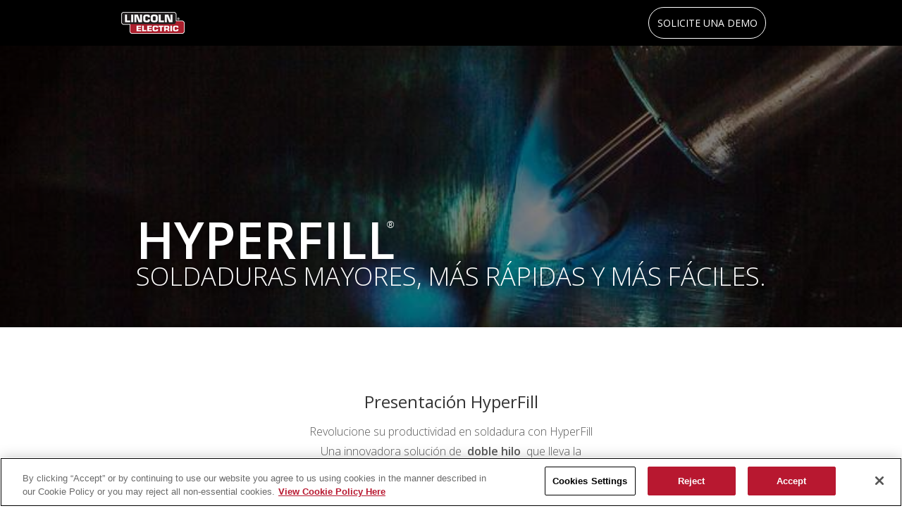

--- FILE ---
content_type: text/html; charset=utf-8
request_url: https://promotions.lincolnelectriceurope.com/hyperfill/es/
body_size: 18574
content:
<!DOCTYPE html PUBLIC "-//W3C//DTD XHTML 1.0 Strict//EN" "http://www.w3.org/TR/xhtml1/DTD/xhtml1-strict.dtd"><html xmlns="http://www.w3.org/1999/xhtml"><head><META http-equiv="Content-Type" content="text/html; charset=UTF-8" >
      <!--fd130b31-b1f6-4ba6-892f-aabf82761a9e a-->

    <title>HYPERFILL SOLDADURAS MAYORES, MÁS RÁPIDAS Y MÁS FÁCILES</title>
    <meta name="keywords" content="">
    <meta name="description" content="Revolucione su productividad de soldadura con  HyperFill – una innovadora solución MIG de doble hilo que lleva su soldadura de alta deposición al siguiente nivel.">

    

    


    

    <meta name="viewport" content="width=device-width, initial-scale=1.0"><meta http-equiv="X-UA-Compatible" content="IE=edge"><meta name="lp-version" content="v6.24.8"><style title="page-styles" type="text/css" data-page-type="main_desktop">
body {
 color:#000;
}
a {
 color:#AC1F2D;
 text-decoration:none;
}
#lp-pom-text-12 {
 left:109px;
 top:154px;
 display:none;
 background:rgba(255,255,255,0);
 border-style:none;
 border-radius:0px;
 z-index:3;
 width:762px;
 height:360px;
 position:absolute;
}
#lp-pom-root {
 display:block;
 background:rgba(238,238,238,0);
 background-image:url(//d9hhrg4mnvzow.cloudfront.net/promotions.lincolnelectriceurope.com/hyperfill/es/6431f20b-shutterstock-794078044-converted-01_10000000i114d0jj00001o.jpg);
 background-repeat:no-repeat;
 background-position:center center;
 background-size:cover;
 border-style:none;
 margin:auto;
 padding-top:0px;
 border-radius:0px;
 min-width:980px;
 height:4300px;
}
#lp-pom-block-8 {
 display:block;
 background:rgba(0,0,0,1);
 border-style:none;
 margin-left:auto;
 margin-right:auto;
 margin-bottom:0px;
 border-radius:0px;
 width:100%;
 height:65px;
 position:relative;
}
#lp-pom-button-101 {
 display:none;
 border-style:solid;
 border-radius:0px;
 left:229px;
 top:9px;
 z-index:5;
 width:144px;
 height:29px;
 position:absolute;
 background:rgba(0,152,219,0);
 box-shadow:none;
 text-shadow:none;
 color:#fff;
 border-width:3px;
 border-color:#fff;
 font-size:14px;
 line-height:17px;
 font-weight:400;
 font-family:Open Sans;
 font-style:normal;
 text-align:center;
 background-repeat:no-repeat;
}
#lp-pom-box-142 {
 display:block;
 background:rgba(0,0,0,0.9);
 border-style:none;
 border-radius:0px;
 left:0px;
 top:0px;
 z-index:8;
 width:980px;
 height:65px;
 position:absolute;
}
#lp-pom-image-9 {
 display:block;
 background:rgba(255,255,255,0);
 left:22px;
 top:17px;
 z-index:16;
 position:absolute;
}
#lp-pom-button-129 {
 display:none;
 border-style:solid;
 border-radius:0px;
 left:204px;
 top:111px;
 z-index:9;
 width:194px;
 height:29px;
 position:absolute;
 background:rgba(0,152,219,0);
 box-shadow:none;
 text-shadow:none;
 color:#fff;
 border-width:3px;
 border-color:#fff;
 font-size:14px;
 line-height:17px;
 font-weight:400;
 font-family:Open Sans;
 font-style:normal;
 text-align:center;
 background-repeat:no-repeat;
}
#lp-pom-button-312 {
 display:block;
 border-style:solid;
 border-radius:100px;
 left:770px;
 top:10px;
 z-index:20;
 width:165px;
 height:43px;
 position:absolute;
 background:rgba(0,152,219,0);
 box-shadow:none;
 text-shadow:none;
 color:#fff;
 border-width:1px;
 border-color:#fff;
 font-size:14px;
 line-height:17px;
 font-weight:400;
 font-family:Open Sans;
 font-style:normal;
 text-align:center;
 background-repeat:no-repeat;
}
#lp-pom-button-404 {
 display:none;
 border-style:solid;
 border-radius:100px;
 left:634px;
 top:17.5px;
 z-index:14;
 width:138px;
 height:28px;
 position:absolute;
 background:rgba(0,152,219,0);
 box-shadow:none;
 text-shadow:none;
 color:#fff;
 border-width:1px;
 border-color:#fff;
 font-size:10px;
 line-height:12px;
 font-weight:400;
 font-family:Open Sans;
 font-style:normal;
 text-align:center;
 background-repeat:no-repeat;
}
#lp-pom-button-512 {
 display:none;
 border-style:none;
 border-radius:100px;
 left:20px;
 top:20px;
 z-index:18;
 width:140px;
 height:30px;
 position:absolute;
 background:rgba(172,30,45,1);
 box-shadow:none;
 text-shadow:none;
 color:#fff;
 border-width:undefinedpx;
 border-color:#undefined;
 font-size:10px;
 line-height:12px;
 font-weight:400;
 font-family:Open Sans;
 font-style:normal;
 text-align:center;
 background-repeat:no-repeat;
}
#lp-pom-block-10 {
 display:block;
 background:rgba(0,0,0,0.5);
 background-image:url(//d9hhrg4mnvzow.cloudfront.net/promotions.lincolnelectriceurope.com/hyperfill/es/67c8f7bd-i-j635ss4-xl2_10000000l108l00005701o.jpg);
 background-repeat:no-repeat;
 background-position:center center;
 background-size:cover;
 border-style:none;
 margin-left:auto;
 margin-right:auto;
 margin-bottom:0px;
 border-radius:0px;
 width:100%;
 height:400px;
 position:relative;
}
#lp-pom-text-136 {
 display:none;
 background:rgba(255,255,255,0);
 border-style:none;
 border-radius:0px;
 left:33px;
 top:80px;
 z-index:6;
 width:300px;
 height:14px;
 position:absolute;
}
#lp-pom-text-137 {
 display:none;
 background:rgba(255,255,255,0);
 border-style:none;
 border-radius:0px;
 left:43px;
 top:90px;
 z-index:7;
 width:300px;
 height:14px;
 position:absolute;
}
#lp-pom-button-395 {
 display:none;
 border-style:none;
 border-radius:100px;
 left:102.5px;
 top:458px;
 z-index:23;
 width:140px;
 height:30px;
 position:absolute;
 background:rgba(172,30,45,1);
 box-shadow:none;
 text-shadow:none;
 color:#fff;
 border-width:undefinedpx;
 border-color:#undefined;
 font-size:10px;
 line-height:12px;
 font-weight:400;
 font-family:Open Sans;
 font-style:normal;
 text-align:center;
 background-repeat:no-repeat;
}
#lp-pom-text-541 {
 display:block;
 background:rgba(255,255,255,0);
 border-style:none;
 border-radius:0px;
 left:43px;
 top:340px;
 z-index:26;
 width:895px;
 height:80px;
 position:absolute;
}
#lp-pom-text-658 {
 display:block;
 background:rgba(255,255,255,0);
 border-style:none;
 border-radius:0px;
 left:399px;
 top:308px;
 z-index:45;
 width:36px;
 height:22px;
 position:absolute;
}
#lp-pom-block-386 {
 display:none;
 background:rgba(255,255,255,0);
 background-image:url(//d9hhrg4mnvzow.cloudfront.net/promotions.lincolnelectriceurope.com/hyperfill/es/c980ac98-00011559-3_11hc0zk00000000000001o.jpg);
 background-attachment:fixed;
 background-repeat:no-repeat;
 background-position:center center;
 background-size:cover;
 border-style:none;
 margin-left:auto;
 margin-right:auto;
 margin-bottom:0px;
 border-radius:0px;
 width:100%;
 height:400px;
 position:relative;
}
#lp-pom-block-55 {
 display:block;
 background:rgba(255,255,255,1);
 border-style:none;
 margin-left:auto;
 margin-right:auto;
 margin-bottom:0px;
 border-radius:0px;
 width:100%;
 height:815px;
 position:relative;
}
#lp-pom-button-344 {
 display:block;
 border-style:none;
 border-radius:100px;
 left:320px;
 top:713px;
 z-index:39;
 width:168px;
 height:45px;
 position:absolute;
 background:rgba(172,30,45,1);
 box-shadow:none;
 text-shadow:none;
 color:#fff;
 border-width:undefinedpx;
 border-color:#undefined;
 font-size:14px;
 line-height:17px;
 font-weight:400;
 font-family:Open Sans;
 font-style:normal;
 text-align:center;
 background-repeat:no-repeat;
}
#lp-pom-button-499 {
 display:none;
 border-style:none;
 border-radius:100px;
 left:20px;
 top:485px;
 z-index:24;
 width:140px;
 height:30px;
 position:absolute;
 background:rgba(172,30,45,1);
 box-shadow:none;
 text-shadow:none;
 color:#fff;
 border-width:undefinedpx;
 border-color:#undefined;
 font-size:10px;
 line-height:12px;
 font-weight:400;
 font-family:Open Sans;
 font-style:normal;
 text-align:center;
 background-repeat:no-repeat;
}
#lp-pom-button-500 {
 display:none;
 border-style:none;
 border-radius:100px;
 left:10px;
 top:475px;
 z-index:25;
 width:140px;
 height:30px;
 position:absolute;
 background:rgba(172,30,45,1);
 box-shadow:none;
 text-shadow:none;
 color:#fff;
 border-width:undefinedpx;
 border-color:#undefined;
 font-size:10px;
 line-height:12px;
 font-weight:400;
 font-family:Open Sans;
 font-style:normal;
 text-align:center;
 background-repeat:no-repeat;
}
#lp-pom-text-542 {
 display:none;
 background:rgba(255,255,255,0);
 border-style:none;
 border-radius:0px;
 left:285.5px;
 top:591px;
 z-index:27;
 width:409px;
 height:84px;
 position:absolute;
}
#lp-pom-text-544 {
 display:block;
 background:rgba(255,255,255,0);
 border-style:none;
 border-radius:0px;
 left:320px;
 top:559px;
 z-index:37;
 width:340px;
 height:32px;
 position:absolute;
}
#lp-pom-box-624 {
 display:block;
 background:rgba(255,255,255,1);
 border-style:none;
 border-radius:0px;
 left:139px;
 top:790px;
 z-index:1;
 width:702px;
 height:388px;
 position:absolute;
}
#lp-pom-video-661 {
 display:block;
 left:-10.5px;
 top:-10px;
 z-index:2;
 width:723px;
 height:407px;
 position:absolute;
}
#lp-pom-text-653 {
 display:block;
 background:rgba(255,255,255,0);
 border-style:none;
 border-radius:0px;
 left:285.5px;
 top:600px;
 z-index:40;
 width:409px;
 height:84px;
 position:absolute;
}
#lp-pom-text-659 {
 display:block;
 background:rgba(255,255,255,0);
 border-style:none;
 border-radius:0px;
 left:139px;
 top:1191px;
 z-index:46;
 width:702px;
 height:28px;
 position:absolute;
}
#lp-pom-image-662 {
 display:block;
 background:rgba(255,255,255,0);
 left:476px;
 top:1251px;
 z-index:47;
 position:absolute;
}
#lp-pom-button-701 {
 display:block;
 border-style:none;
 border-radius:100px;
 left:504px;
 top:713px;
 z-index:60;
 width:168px;
 height:45px;
 position:absolute;
 background:rgba(172,30,45,1);
 box-shadow:none;
 text-shadow:none;
 color:#fff;
 border-width:undefinedpx;
 border-color:#undefined;
 font-size:14px;
 line-height:17px;
 font-weight:400;
 font-family:Open Sans;
 font-style:normal;
 text-align:center;
 background-repeat:no-repeat;
}
#lp-pom-block-577 {
 display:block;
 background:rgba(0,0,0,0.3);
 background-image:url(//d9hhrg4mnvzow.cloudfront.net/promotions.lincolnelectriceurope.com/hyperfill/es/ea34e42a-hyperfill-047-twin-wire-arc-ver2_10000001480k30000ba01o.jpg);
 background-repeat:no-repeat;
 background-position:center center;
 background-size:cover;
 border-style:none;
 margin-left:auto;
 margin-right:auto;
 margin-bottom:0px;
 border-radius:0px;
 width:100%;
 height:489px;
 position:relative;
}
#lp-pom-text-627 {
 display:none;
 background:rgba(255,255,255,0);
 border-style:none;
 border-radius:0px;
 left:423px;
 top:1553px;
 z-index:38;
 width:536px;
 height:108px;
 position:absolute;
}
#lp-pom-text-668 {
 display:block;
 background:rgba(255,255,255,0);
 border-style:none;
 border-radius:0px;
 left:36px;
 top:1497px;
 z-index:48;
 width:536px;
 height:108px;
 position:absolute;
}
#lp-pom-block-628 {
 display:block;
 background:rgba(255,255,255,1);
 border-style:none;
 margin-left:auto;
 margin-right:auto;
 margin-bottom:0px;
 border-radius:0px;
 width:100%;
 height:639px;
 position:relative;
}
#lp-pom-text-631 {
 display:block;
 background:rgba(255,255,255,0);
 border-style:none;
 border-radius:0px;
 left:53px;
 top:1855px;
 z-index:28;
 width:874px;
 height:32px;
 position:absolute;
}
#lp-pom-text-632 {
 display:block;
 background:rgba(255,255,255,0);
 border-style:none;
 border-radius:0px;
 left:233px;
 top:1891px;
 z-index:29;
 width:474px;
 height:84px;
 position:absolute;
}
#lp-pom-image-698 {
 display:none;
 background:rgba(255,255,255,0);
 left:117px;
 top:2524px;
 z-index:58;
 position:absolute;
}
#lp-pom-image-700 {
 display:block;
 background:rgba(255,255,255,0);
 left:60px;
 top:1986px;
 z-index:59;
 position:absolute;
}
#lp-pom-block-635 {
 display:block;
 background:rgba(255,255,255,1);
 border-style:none;
 margin-left:auto;
 margin-right:auto;
 margin-bottom:0px;
 border-radius:0px;
 width:100%;
 height:1027px;
 position:relative;
}
#lp-code-440 {
 display:block;
 left:0px;
 top:3195px;
 z-index:36;
 width:979px;
 height:37px;
 position:absolute;
}
#lp-pom-text-638 {
 display:block;
 background:rgba(255,255,255,0);
 border-style:none;
 border-radius:0px;
 left:320px;
 top:2444px;
 z-index:30;
 width:361px;
 height:32px;
 position:absolute;
}
#lp-pom-text-639 {
 display:block;
 background:rgba(255,255,255,0);
 border-style:none;
 border-radius:0px;
 left:237px;
 top:2485px;
 z-index:32;
 width:601px;
 height:84px;
 position:absolute;
}
#lp-pom-text-682 {
 display:block;
 background:rgba(255,255,255,0);
 border-style:none;
 border-radius:0px;
 left:213px;
 top:3249px;
 z-index:50;
 width:605px;
 height:120px;
 position:absolute;
}
#lp-pom-image-685 {
 display:block;
 background:rgba(255,255,255,0);
 left:113px;
 top:2652px;
 z-index:33;
 position:absolute;
}
#lp-pom-image-686 {
 display:none;
 background:rgba(255,255,255,0);
 left:0px;
 top:3071px;
 z-index:31;
 position:absolute;
}
#lp-pom-block-329 {
 display:block;
 background:rgba(255,255,255,1);
 border-style:none;
 margin-left:auto;
 margin-right:auto;
 margin-bottom:0px;
 border-radius:0px;
 width:100%;
 height:634px;
 position:relative;
}
#lp-pom-text-548 {
 display:block;
 background:rgba(255,255,255,0);
 border-style:none;
 border-radius:0px;
 left:315.5px;
 top:3888px;
 z-index:44;
 width:345px;
 height:72px;
 position:absolute;
}
#lp-pom-box-602 {
 display:block;
 background:rgba(209,209,209,1);
 border-style:none;
 border-radius:0px;
 left:315.5px;
 top:3846px;
 z-index:43;
 width:349px;
 height:2px;
 position:absolute;
}
#lp-pom-text-648 {
 display:block;
 background:rgba(255,255,255,0);
 border-style:none;
 border-radius:0px;
 left:320px;
 top:3476px;
 z-index:34;
 width:349px;
 height:32px;
 position:absolute;
}
#lp-pom-text-649 {
 display:block;
 background:rgba(255,255,255,0);
 border-style:none;
 border-radius:0px;
 left:237px;
 top:3508px;
 z-index:35;
 width:505px;
 height:28px;
 position:absolute;
}
#lp-pom-block-680 {
 display:block;
 background:rgba(255,255,255,1);
 border-style:none;
 margin-left:auto;
 margin-right:auto;
 margin-bottom:0px;
 border-radius:0px;
 width:100%;
 height:166px;
 position:relative;
}
#lp-pom-text-681 {
 display:block;
 background:rgba(255,255,255,0);
 border-style:none;
 border-radius:0px;
 left:135px;
 top:4099px;
 z-index:49;
 width:709px;
 height:144px;
 position:absolute;
}
#lp-pom-block-314 {
 display:none;
 background:rgba(255,255,255,0);
 background-image:url(//d9hhrg4mnvzow.cloudfront.net/promotions.lincolnelectriceurope.com/hyperfill/es/9759d1d7-back-2-2x_11hc0cp1hc09r00001h01o.jpg);
 background-repeat:no-repeat;
 background-position:center center;
 background-size:cover;
 border-style:none;
 margin-left:auto;
 margin-right:auto;
 margin-bottom:0px;
 border-radius:0px;
 width:100%;
 height:179px;
 position:relative;
}
#lp-pom-image-85 {
 display:none;
 background:rgba(255,255,255,0);
 left:95px;
 top:4285px;
 z-index:10;
 position:absolute;
}
#lp-pom-image-315 {
 display:none;
 background:rgba(255,255,255,0);
 left:863px;
 top:4285px;
 z-index:11;
 position:absolute;
}
#lp-pom-text-320 {
 display:none;
 background:rgba(255,255,255,0);
 border-style:none;
 border-radius:0px;
 left:533px;
 top:4285px;
 z-index:17;
 width:141px;
 height:22px;
 position:absolute;
}
#lp-pom-text-321 {
 display:none;
 background:rgba(255,255,255,0);
 border-style:none;
 border-radius:0px;
 left:696px;
 top:4285px;
 z-index:19;
 width:121px;
 height:22px;
 position:absolute;
}
#lp-pom-text-325 {
 display:none;
 background:rgba(255,255,255,0);
 border-style:none;
 border-radius:0px;
 left:533px;
 top:4307px;
 z-index:21;
 width:154px;
 height:66px;
 position:absolute;
}
#lp-pom-text-326 {
 display:none;
 background:rgba(255,255,255,0);
 border-style:none;
 border-radius:0px;
 left:696px;
 top:4307px;
 z-index:22;
 width:154px;
 height:66px;
 position:absolute;
}
#lp-pom-block-56 {
 display:block;
 background:rgba(50,50,50,1);
 border-style:none;
 margin-left:auto;
 margin-right:auto;
 margin-bottom:0px;
 border-radius:0px;
 width:100%;
 height:65px;
 position:relative;
}
#lp-pom-text-87 {
 display:block;
 background:rgba(255,255,255,0);
 border-style:none;
 border-radius:0px;
 left:95px;
 top:4251.5px;
 z-index:4;
 width:213px;
 height:22px;
 position:absolute;
}
#lp-pom-image-316 {
 display:block;
 background:rgba(255,255,255,0);
 left:865px;
 top:4255px;
 z-index:12;
 position:absolute;
}
#lp-pom-image-317 {
 display:block;
 background:rgba(255,255,255,0);
 left:828px;
 top:4254.5px;
 z-index:13;
 position:absolute;
}
#lp-pom-image-318 {
 display:block;
 background:rgba(255,255,255,0);
 left:790px;
 top:4254px;
 z-index:15;
 position:absolute;
}
#lp-pom-box-687 {
 display:block;
 background:rgba(34,34,34,1);
 border-style:none;
 border-radius:0px;
 left:0px;
 top:4235px;
 z-index:51;
 width:980px;
 height:65px;
 position:absolute;
}
#lp-pom-box-688 {
 display:block;
 background:rgba(255,255,255,0);
 border-style:none;
 border-radius:0px;
 left:10px;
 top:8px;
 z-index:52;
 width:960px;
 height:50px;
 position:absolute;
}
#lp-pom-image-689 {
 display:block;
 background:rgba(255,255,255,0);
 left:13px;
 top:1px;
 z-index:53;
 position:absolute;
}
#lp-pom-image-690 {
 display:block;
 background:rgba(255,255,255,0);
 left:767px;
 top:10px;
 z-index:54;
 position:absolute;
}
#lp-pom-image-691 {
 display:block;
 background:rgba(255,255,255,0);
 left:811px;
 top:10px;
 z-index:55;
 position:absolute;
}
#lp-pom-image-692 {
 display:block;
 background:rgba(255,255,255,0);
 left:861px;
 top:9px;
 z-index:56;
 position:absolute;
}
#lp-pom-image-693 {
 display:block;
 background:rgba(255,255,255,0);
 left:911px;
 top:9px;
 z-index:57;
 position:absolute;
}
#lp-pom-button-546 {
 display:block;
 border-style:none;
 border-radius:100px;
 left:87px;
 top:427px;
 z-index:42;
 width:176px;
 height:45px;
 position:absolute;
 background:rgba(172,30,45,1);
 box-shadow:none;
 text-shadow:none;
 color:#fff;
 border-width:undefinedpx;
 border-color:#undefined;
 font-size:14px;
 line-height:17px;
 font-weight:400;
 font-family:Open Sans;
 font-style:normal;
 text-align:center;
 background-repeat:no-repeat;
}
#lp-pom-root .lp-positioned-content {
 top:0px;
 width:980px;
 margin-left:-490px;
}
#lp-pom-block-8 .lp-pom-block-content {
 margin-left:auto;
 margin-right:auto;
 width:980px;
 height:65px;
}
#lp-pom-image-9 .lp-pom-image-container {
 border-style:none;
 border-radius:0px;
 width:90px;
 height:31px;
}
#lp-pom-image-9 .lp-pom-image-container img {
 width:90px;
 height:31px;
}
#lp-pom-block-10 .lp-pom-block-content {
 margin-left:auto;
 margin-right:auto;
 width:980px;
 height:400px;
}
#lp-pom-block-386 .lp-pom-block-content {
 margin-left:auto;
 margin-right:auto;
 width:980px;
 height:400px;
}
#lp-pom-block-55 .lp-pom-block-content {
 margin-left:auto;
 margin-right:auto;
 width:980px;
 height:815px;
}
#lp-pom-block-577 .lp-pom-block-content {
 margin-left:auto;
 margin-right:auto;
 width:980px;
 height:489px;
}
#lp-pom-block-628 .lp-pom-block-content {
 margin-left:auto;
 margin-right:auto;
 width:980px;
 height:639px;
}
#lp-pom-block-635 .lp-pom-block-content {
 margin-left:auto;
 margin-right:auto;
 width:980px;
 height:1027px;
}
#lp-pom-block-329 .lp-pom-block-content {
 margin-left:auto;
 margin-right:auto;
 width:980px;
 height:634px;
}
#lp-pom-block-680 .lp-pom-block-content {
 margin-left:auto;
 margin-right:auto;
 width:980px;
 height:166px;
}
#lp-pom-block-314 .lp-pom-block-content {
 margin-left:auto;
 margin-right:auto;
 width:980px;
 height:179px;
}
#lp-pom-block-56 .lp-pom-block-content {
 margin-left:auto;
 margin-right:auto;
 width:980px;
 height:65px;
}
#lp-pom-image-85 .lp-pom-image-container {
 border-style:none;
 border-radius:0px;
 width:90px;
 height:31px;
}
#lp-pom-image-85 .lp-pom-image-container img {
 width:90px;
 height:31px;
}
#lp-pom-button-101:hover {
 background:rgba(255,255,255,1);
 box-shadow:none;
 color:#AC1F2D;
}
#lp-pom-button-101:active {
 background:rgba(255,255,255,0);
 box-shadow:none;
 color:#AC1F2D;
 border-style:solid;
 border-width:1px;
 border-color:#fff;
}
#lp-pom-button-101 .label {
 margin-top:0px;
}
#lp-pom-button-129:hover {
 background:rgba(255,255,255,1);
 box-shadow:none;
 color:#AC1F2D;
}
#lp-pom-button-129:active {
 background:rgba(255,255,255,0);
 box-shadow:none;
 color:#AC1F2D;
 border-style:solid;
 border-width:1px;
 border-color:#fff;
}
#lp-pom-button-129 .label {
 margin-top:0px;
}
#lp-pom-button-312:hover {
 background:rgba(255,255,255,1);
 box-shadow:none;
 color:#AC1F2D;
}
#lp-pom-button-312:active {
 background:rgba(255,255,255,0);
 box-shadow:none;
 color:#AC1F2D;
 border-style:solid;
 border-width:1px;
 border-color:#fff;
}
#lp-pom-button-312 .label {
 margin-top:-9px;
}
#lp-pom-image-315 .lp-pom-image-container {
 border-style:none;
 border-radius:0px;
 width:16px;
 height:16px;
}
#lp-pom-image-315 .lp-pom-image-container img {
 width:16px;
 height:16px;
}
#lp-pom-image-316 .lp-pom-image-container {
 border-style:none;
 border-radius:0px;
 width:17px;
 height:15px;
}
#lp-pom-image-316 .lp-pom-image-container img {
 width:17px;
 height:15px;
}
#lp-pom-image-317 .lp-pom-image-container {
 border-style:none;
 border-radius:0px;
 width:19px;
 height:16px;
}
#lp-pom-image-317 .lp-pom-image-container img {
 width:19px;
 height:16px;
}
#lp-pom-image-318 .lp-pom-image-container {
 border-style:none;
 border-radius:0px;
 width:17px;
 height:17px;
}
#lp-pom-image-318 .lp-pom-image-container img {
 width:17px;
 height:17px;
}
#lp-pom-button-344:hover {
 background:rgba(255,255,255,0.5);
 box-shadow:none;
 color:#AC1F2D;
 border-style:solid;
 border-width:1px;
 border-color:#AC1F2D;
}
#lp-pom-button-344:active {
 background:rgba(255,255,255,0);
 box-shadow:none;
 color:#AC1F2D;
 border-style:solid;
 border-width:1px;
 border-color:#fff;
}
#lp-pom-button-344 .label {
 margin-top:-9px;
}
#lp-pom-button-395:hover {
 background:rgba(255,255,255,0.75);
 box-shadow:none;
 color:#AC1F2D;
 border-style:solid;
 border-width:1px;
 border-color:#AC1F2D;
}
#lp-pom-button-395:active {
 background:rgba(255,255,255,0);
 box-shadow:none;
 color:#AC1F2D;
 border-style:solid;
 border-width:1px;
 border-color:#fff;
}
#lp-pom-button-395 .label {
 margin-top:0px;
}
#lp-pom-button-404:hover {
 background:rgba(255,255,255,1);
 box-shadow:none;
 color:#AC1F2D;
}
#lp-pom-button-404:active {
 background:rgba(255,255,255,0);
 box-shadow:none;
 color:#AC1F2D;
 border-style:solid;
 border-width:1px;
 border-color:#fff;
}
#lp-pom-button-404 .label {
 margin-top:0px;
}
#lp-pom-button-499:hover {
 background:rgba(255,255,255,0);
 box-shadow:none;
 color:#AC1F2D;
 border-style:solid;
 border-width:1px;
 border-color:#AC1F2D;
}
#lp-pom-button-499:active {
 background:rgba(255,255,255,0);
 box-shadow:none;
 color:#AC1F2D;
 border-style:solid;
 border-width:1px;
 border-color:#fff;
}
#lp-pom-button-499 .label {
 margin-top:0px;
}
#lp-pom-button-500:hover {
 background:rgba(255,255,255,0);
 box-shadow:none;
 color:#AC1F2D;
 border-style:solid;
 border-width:1px;
 border-color:#AC1F2D;
}
#lp-pom-button-500:active {
 background:rgba(255,255,255,0);
 box-shadow:none;
 color:#AC1F2D;
 border-style:solid;
 border-width:1px;
 border-color:#fff;
}
#lp-pom-button-500 .label {
 margin-top:0px;
}
#lp-pom-button-512:hover {
 background:rgba(255,255,255,0);
 box-shadow:none;
 color:#AC1F2D;
 border-style:solid;
 border-width:1px;
 border-color:#AC1F2D;
}
#lp-pom-button-512:active {
 background:rgba(255,255,255,0);
 box-shadow:none;
 color:#AC1F2D;
 border-style:solid;
 border-width:1px;
 border-color:#fff;
}
#lp-pom-button-512 .label {
 margin-top:0px;
}
#container_firstandlastname {
 position:absolute;
 top:0px;
 left:0px;
 width:349px;
 height:27px;
}
.lp-pom-form-field .ub-input-item.single.form_elem_firstandlastname {
 position:absolute;
 top:0px;
 left:0px;
 width:349px;
 height:27px;
}
#container_email {
 position:absolute;
 top:37px;
 left:0px;
 width:349px;
 height:27px;
}
.lp-pom-form-field .ub-input-item.single.form_elem_email {
 position:absolute;
 top:0px;
 left:0px;
 width:349px;
 height:27px;
}
#container_phone_number {
 position:absolute;
 top:74px;
 left:0px;
 width:349px;
 height:27px;
}
.lp-pom-form-field .ub-input-item.single.form_elem_phone_number {
 position:absolute;
 top:0px;
 left:0px;
 width:349px;
 height:27px;
}
#container_company {
 position:absolute;
 top:111px;
 left:0px;
 width:349px;
 height:27px;
}
.lp-pom-form-field .ub-input-item.single.form_elem_company {
 position:absolute;
 top:0px;
 left:0px;
 width:349px;
 height:27px;
}
#container_zip_code {
 position:absolute;
 top:148px;
 left:0px;
 width:349px;
 height:27px;
}
.lp-pom-form-field .ub-input-item.single.form_elem_zip_code {
 position:absolute;
 top:0px;
 left:0px;
 width:349px;
 height:27px;
}
#container_country {
 position:absolute;
 top:185px;
 left:0px;
 width:349px;
 height:27px;
}
.lp-pom-form-field .ub-input-item.single.form_elem_country {
 position:absolute;
 top:0px;
 left:0px;
 width:349px;
 height:27px;
}
#container_método_preferido_de_contacto {
 position:absolute;
 top:222px;
 left:0px;
 width:349px;
 height:63px;
}
#ub-option-método_preferido_de_contacto-item-0 {
 position:absolute;
 top:0px;
 left:0px;
 width:349px;
 height:17px;
}
#ub-option-método_preferido_de_contacto-item-1 {
 position:absolute;
 top:23px;
 left:0px;
 width:349px;
 height:17px;
}
.ub-input-item#group_método_preferido_de_contacto {
 position:absolute;
 top:17px;
 left:0px;
 width:349px;
 height:46px;
}
#label_método_preferido_de_contacto {
 position:absolute;
 top:0px;
 left:0px;
 width:349px;
 height:13px;
}
#container_accept {
 position:absolute;
 top:295px;
 left:0px;
 width:349px;
 height:23px;
}
#ub-option-accept-item-0 {
 position:absolute;
 top:0px;
 left:0px;
 width:349px;
 height:17px;
}
.ub-input-item#group_accept {
 position:absolute;
 top:0px;
 left:0px;
 width:349px;
 height:23px;
}
#lp-pom-button-546:hover {
 background:rgba(255,255,255,0);
 box-shadow:none;
 color:#AC1F2D;
 border-style:solid;
 border-width:1px;
 border-color:#AC1F2D;
}
#lp-pom-button-546:active {
 background:rgba(255,255,255,0);
 box-shadow:none;
 color:#AC1F2D;
 border-style:solid;
 border-width:1px;
 border-color:#fff;
}
#lp-pom-button-546 .label {
 margin-top:-9px;
}
#lp-pom-image-662 .lp-pom-image-container {
 border-style:none;
 border-radius:0px;
 width:28px;
 height:28px;
}
#lp-pom-image-662 .lp-pom-image-container img {
 width:28px;
 height:28px;
}
#lp-pom-image-685 .lp-pom-image-container {
 border-style:none;
 border-radius:0px;
 width:798px;
 height:581px;
}
#lp-pom-image-685 .lp-pom-image-container img {
 width:798px;
 height:581px;
}
#lp-pom-image-686 .lp-pom-image-container {
 border-style:none;
 border-radius:0px;
 width:320px;
 height:594px;
}
#lp-pom-image-686 .lp-pom-image-container img {
 width:320px;
 height:594px;
}
#lp-pom-image-689 .lp-pom-image-container {
 border-style:none;
 border-radius:0px;
 width:112px;
 height:46px;
}
#lp-pom-image-689 .lp-pom-image-container img {
 width:112px;
 height:46px;
}
#lp-pom-image-690 .lp-pom-image-container {
 border-style:none;
 border-radius:0px;
 width:33px;
 height:33px;
}
#lp-pom-image-690 .lp-pom-image-container img {
 width:33px;
 height:33px;
}
#lp-pom-image-691 .lp-pom-image-container {
 border-style:none;
 border-radius:0px;
 width:33px;
 height:33px;
}
#lp-pom-image-691 .lp-pom-image-container img {
 width:33px;
 height:33px;
}
#lp-pom-image-692 .lp-pom-image-container {
 border-style:none;
 border-radius:0px;
 width:33px;
 height:33px;
}
#lp-pom-image-692 .lp-pom-image-container img {
 width:33px;
 height:33px;
}
#lp-pom-image-693 .lp-pom-image-container {
 border-style:none;
 border-radius:0px;
 width:33px;
 height:33px;
}
#lp-pom-image-693 .lp-pom-image-container img {
 width:33px;
 height:33px;
}
#lp-pom-image-698 .lp-pom-image-container {
 border-style:none;
 border-radius:0px;
 width:317px;
 height:552px;
}
#lp-pom-image-698 .lp-pom-image-container img {
 width:317px;
 height:552px;
}
#lp-pom-image-700 .lp-pom-image-container {
 border-style:none;
 border-radius:0px;
 width:860px;
 height:404px;
}
#lp-pom-image-700 .lp-pom-image-container img {
 width:860px;
 height:404px;
}
#lp-pom-button-701:hover {
 background:rgba(255,255,255,0.5);
 box-shadow:none;
 color:#AC1F2D;
 border-style:solid;
 border-width:1px;
 border-color:#AC1F2D;
}
#lp-pom-button-701:active {
 background:rgba(255,255,255,0);
 box-shadow:none;
 color:#AC1F2D;
 border-style:solid;
 border-width:1px;
 border-color:#fff;
}
#lp-pom-button-701 .label {
 margin-top:-9px;
}
#lp-pom-root-color-overlay {
 position:absolute;
 background:rgba(238,238,238,0);
 top:0;
 width:100%;
 height:4300px;
 min-height:100%;
}
#lp-pom-block-8-color-overlay {
 position:absolute;
 background:none;
 height:65px;
 width:100%;;
}
#lp-pom-block-10-color-overlay {
 position:absolute;
 background:rgba(0,0,0,0.5);
 height:400px;
 width:100%;;
}
#lp-pom-block-386-color-overlay {
 position:absolute;
 background:rgba(255,255,255,0);
 height:400px;
 width:100%;;
}
#lp-pom-block-55-color-overlay {
 position:absolute;
 background:none;
 height:815px;
 width:100%;;
}
#lp-pom-block-577-color-overlay {
 position:absolute;
 background:rgba(0,0,0,0.3);
 height:489px;
 width:100%;;
}
#lp-pom-block-628-color-overlay {
 position:absolute;
 background:none;
 height:639px;
 width:100%;;
}
#lp-pom-block-635-color-overlay {
 position:absolute;
 background:none;
 height:1027px;
 width:100%;;
}
#lp-pom-block-329-color-overlay {
 position:absolute;
 background:none;
 height:634px;
 width:100%;;
}
#lp-pom-block-680-color-overlay {
 position:absolute;
 background:none;
 height:166px;
 width:100%;;
}
#lp-pom-block-314-color-overlay {
 position:absolute;
 background:rgba(255,255,255,0);
 height:179px;
 width:100%;;
}
#lp-pom-block-56-color-overlay {
 position:absolute;
 background:none;
 height:65px;
 width:100%;;
}
#lp-pom-box-142-color-overlay {
 position:absolute;
 background:none;
 height:65px;
 width:980px;
}
#lp-pom-box-602-color-overlay {
 position:absolute;
 background:none;
 height:2px;
 width:349px;
}
#lp-pom-box-624-color-overlay {
 position:absolute;
 background:none;
 height:388px;
 width:702px;
}
#lp-pom-box-687-color-overlay {
 position:absolute;
 background:none;
 height:65px;
 width:980px;
}
#lp-pom-box-688-color-overlay {
 position:absolute;
 background:none;
 height:50px;
 width:960px;
}
#lp-pom-form-545 {
 display:block;
 left:315.5px;
 top:3557px;
 z-index:41;
 width:349px;
 height:0px;
 position:absolute;
}
#lp-pom-form-545 .fields {
 margin:-5px;
}
#lp-pom-form-545 .lp-pom-form-field {
 position:absolute;
}
#lp-pom-form-545 .option {
 position:absolute;
}
#lp-pom-form-545 .optionsList {
 position:absolute;
}
#lp-pom-form-545 .lp-pom-form-field .single {
 height:27px;
 font-size:12px;
 line-height:12px;
 padding-left:6px;
 padding-right:6px;
 flex:1;
}
#lp-pom-form-545 .lp-pom-form-field select {
 height:25px;
}
#lp-pom-form-545 .lp-pom-form-field .form_elem_multi {
 padding-top:6px;
 padding-bottom:7px;
}
#lp-pom-form-545 .lp-pom-form-field .lp-form-label {
 font-family:Open Sans;
 font-weight:300;
 font-size:12px;
 line-height:13px;
 color:#000;
 display:block;
 margin-bottom:4px;
 width:auto;
 margin-right:0px;
}
#lp-pom-form-545 .lp-pom-form-field .lp-form-label .label-style {
 font-weight:inherit;
 font-style:inherit;
}
#lp-pom-form-545 .lp-pom-form-field input[type=text], #lp-pom-form-545 .lp-pom-form-field input[type=email], #lp-pom-form-545 .lp-pom-form-field input[type=tel], #lp-pom-form-545 .lp-pom-form-field textarea, #lp-pom-form-545 .lp-pom-form-field select {
 border-style:solid;
 border-width:1px;
 border-color:#707070;
}
#lp-pom-form-545 .lp-pom-form-field .opt-label {
 font-family:Open Sans;
 font-weight:700;
 font-size:10px;
 color:#343639;
 line-height:12px;
}
#lp-pom-form-545 .lp-pom-form-field .opt-label .label-style {
 font-weight:inherit;
 font-style:inherit;
}
#lp-pom-form-545 .lp-pom-form-field .text {
 background-color:#fff;
 color:#000;
 border-radius:20px;
}
@media (-webkit-min-device-pixel-ratio: 1.1), (min-resolution: 97dpi) {
#lp-pom-block-386 {
 background-image:url(//d9hhrg4mnvzow.cloudfront.net/promotions.lincolnelectriceurope.com/hyperfill/es/c980ac98-00011559-3_12yo1z400000000000001o.jpg);
}
#lp-pom-block-314 {
 background-image:url(//d9hhrg4mnvzow.cloudfront.net/promotions.lincolnelectriceurope.com/hyperfill/es/9759d1d7-back-2-2x_12yo0pe2yo0jh00002y01o.jpg);
}
}
@media (-webkit-min-device-pixel-ratio: 2.1), (min-resolution: 193dpi) {
#lp-pom-block-386 {
 background-image:url(//d9hhrg4mnvzow.cloudfront.net/promotions.lincolnelectriceurope.com/hyperfill/es/c980ac98-00011559-3_100000000000000000001o.jpg);
}
#lp-pom-block-314 {
 background-image:url(//d9hhrg4mnvzow.cloudfront.net/promotions.lincolnelectriceurope.com/hyperfill/es/9759d1d7-back-2-2x_10000003ae0lm00003a01o.jpg);
}
}
</style><style title="page-styles" type="text/css" data-page-type="main_mobile">
@media only screen and (max-width: 600px) {
#lp-pom-root {
 display:block;
 background:rgba(238,238,238,0);
 background-image:url(//d9hhrg4mnvzow.cloudfront.net/promotions.lincolnelectriceurope.com/hyperfill/es/6431f20b-shutterstock-794078044-converted-01_100000005914d0px00001o.jpg);
 background-repeat:no-repeat;
 background-position:center center;
 background-size:cover;
 border-style:none;
 margin:auto;
 padding-top:0px;
 border-radius:0px;
 min-width:320px;
 height:4619px;
}
#lp-pom-block-8 {
 display:block;
 background:rgba(0,0,0,1);
 border-style:none;
 margin-left:auto;
 margin-right:auto;
 margin-bottom:0px;
 border-radius:0px;
 width:100%;
 height:65px;
 position:relative;
}
#lp-pom-button-101 {
 display:none;
 border-style:none;
 border-radius:0px;
 left:518px;
 top:175px;
 z-index:5;
 width:66px;
 height:35px;
 position:absolute;
 background:rgba(0,152,219,0);
 box-shadow:none;
 text-shadow:none;
 color:#fff;
 border-width:3px;
 border-color:#fff;
 font-size:14px;
 line-height:17px;
 font-weight:400;
 font-family:Open Sans;
 font-style:normal;
 text-align:center;
 background-repeat:no-repeat;
}
#lp-pom-box-142 {
 display:block;
 background:rgba(0,0,0,0.95);
 border-style:none;
 border-radius:0px;
 left:0px;
 top:0px;
 z-index:8;
 width:320px;
 height:65px;
 position:absolute;
}
#lp-pom-image-9 {
 display:block;
 background:rgba(255,255,255,0);
 left:22px;
 top:18px;
 z-index:16;
 position:absolute;
}
#lp-pom-button-129 {
 display:none;
 border-style:solid;
 border-radius:0px;
 left:154px;
 top:15px;
 z-index:9;
 width:148px;
 height:33px;
 position:absolute;
 background:rgba(0,152,219,0);
 box-shadow:none;
 text-shadow:none;
 color:#fff;
 border-width:1px;
 border-color:#fff;
 font-size:14px;
 line-height:17px;
 font-weight:400;
 font-family:Open Sans;
 font-style:normal;
 text-align:center;
 background-repeat:no-repeat;
}
#lp-pom-button-312 {
 display:block;
 border-style:solid;
 border-radius:100px;
 left:140px;
 top:17px;
 z-index:20;
 width:165px;
 height:43px;
 position:absolute;
 background:rgba(0,152,219,0);
 box-shadow:none;
 text-shadow:none;
 color:#fff;
 border-width:1px;
 border-color:#fff;
 font-size:14px;
 line-height:17px;
 font-weight:400;
 font-family:Open Sans;
 font-style:normal;
 text-align:center;
 background-repeat:no-repeat;
}
#lp-pom-button-404 {
 display:none;
 border-style:solid;
 border-radius:100px;
 left:700px;
 top:388px;
 z-index:14;
 width:138px;
 height:28px;
 position:absolute;
 background:rgba(0,152,219,0);
 box-shadow:none;
 text-shadow:none;
 color:#fff;
 border-width:1px;
 border-color:#fff;
 font-size:10px;
 line-height:12px;
 font-weight:400;
 font-family:Open Sans;
 font-style:normal;
 text-align:center;
 background-repeat:no-repeat;
}
#lp-pom-button-512 {
 display:none;
 border-style:solid;
 border-radius:100px;
 left:154px;
 top:15px;
 z-index:18;
 width:151px;
 height:38px;
 position:absolute;
 background:rgba(172,30,45,0);
 box-shadow:none;
 text-shadow:none;
 color:#fff;
 border-width:1px;
 border-color:#fff;
 font-size:10px;
 line-height:12px;
 font-weight:400;
 font-family:Open Sans;
 font-style:normal;
 text-align:center;
 background-repeat:no-repeat;
}
#lp-pom-block-10 {
 display:block;
 background:rgba(0,0,0,0.21);
 background-image:url(//d9hhrg4mnvzow.cloudfront.net/promotions.lincolnelectriceurope.com/hyperfill/es/eee1186b-i-j635ss4-xl_10go0b400000000000001o.jpg);
 background-repeat:no-repeat;
 background-position:left center;
 background-size:cover;
 border-style:none;
 margin-left:auto;
 margin-right:auto;
 margin-bottom:0px;
 border-radius:0px;
 width:100%;
 height:348px;
 position:relative;
}
#lp-pom-text-12 {
 display:none;
 background:rgba(255,255,255,0);
 border-style:none;
 border-radius:0px;
 left:9px;
 top:155px;
 z-index:3;
 width:431px;
 height:504px;
 transform:scale(0.7);
 transform-origin:0 0;
 -webkit-transform:scale(0.7);
 -webkit-transform-origin:0 0;
 position:absolute;
}
#lp-pom-text-136 {
 display:none;
 background:rgba(255,255,255,0);
 border-style:none;
 border-radius:0px;
 left:33px;
 top:80px;
 z-index:6;
 width:300px;
 height:14px;
 position:absolute;
}
#lp-pom-text-137 {
 display:none;
 background:rgba(255,255,255,0);
 border-style:none;
 border-radius:0px;
 left:9px;
 top:539px;
 z-index:7;
 width:300px;
 height:14px;
 position:absolute;
}
#lp-pom-button-395 {
 display:none;
 border-style:none;
 border-radius:100px;
 left:680px;
 top:433px;
 z-index:23;
 width:140px;
 height:30px;
 position:absolute;
 background:rgba(172,30,45,1);
 box-shadow:none;
 text-shadow:none;
 color:#fff;
 border-width:undefinedpx;
 border-color:#undefined;
 font-size:10px;
 line-height:12px;
 font-weight:400;
 font-family:Open Sans;
 font-style:normal;
 text-align:center;
 background-repeat:no-repeat;
}
#lp-pom-text-541 {
 display:block;
 background:rgba(255,255,255,0);
 border-style:none;
 border-radius:0px;
 left:9px;
 top:346px;
 z-index:26;
 width:548px;
 height:118px;
 transform:scale(0.56);
 transform-origin:0 0;
 -webkit-transform:scale(0.56);
 -webkit-transform-origin:0 0;
 position:absolute;
}
#lp-pom-text-658 {
 display:block;
 background:rgba(255,255,255,0);
 border-style:none;
 border-radius:0px;
 left:212px;
 top:323px;
 z-index:45;
 width:25px;
 height:22px;
 position:absolute;
}
#lp-pom-block-386 {
 display:none;
 background:rgba(255,255,255,0);
 background-image:url(//d9hhrg4mnvzow.cloudfront.net/promotions.lincolnelectriceurope.com/hyperfill/es/c980ac98-00011559-3_10go0b400000000000001o.jpg);
 background-repeat:no-repeat;
 background-position:center center;
 background-size:cover;
 border-style:none;
 margin-left:auto;
 margin-right:auto;
 margin-bottom:0px;
 border-radius:0px;
 width:100%;
 height:400px;
 position:relative;
}
#lp-pom-block-55 {
 display:block;
 background:rgba(255,255,255,1);
 border-style:none;
 margin-left:auto;
 margin-right:auto;
 margin-bottom:0px;
 border-radius:0px;
 width:100%;
 height:637px;
 position:relative;
}
#lp-pom-button-344 {
 display:block;
 border-style:none;
 border-radius:100px;
 left:22px;
 top:661px;
 z-index:39;
 width:275px;
 height:50px;
 position:absolute;
 background:rgba(172,30,45,1);
 box-shadow:none;
 text-shadow:none;
 color:#fff;
 border-width:undefinedpx;
 border-color:#undefined;
 font-size:16px;
 line-height:19px;
 font-weight:400;
 font-family:Open Sans;
 font-style:normal;
 text-align:center;
 background-repeat:no-repeat;
}
#lp-pom-button-499 {
 display:none;
 border-style:none;
 border-radius:100px;
 left:50px;
 top:874px;
 z-index:24;
 width:222px;
 height:40px;
 position:absolute;
 background:rgba(172,30,45,1);
 box-shadow:none;
 text-shadow:none;
 color:#fff;
 border-width:undefinedpx;
 border-color:#undefined;
 font-size:10px;
 line-height:12px;
 font-weight:400;
 font-family:Open Sans;
 font-style:normal;
 text-align:center;
 background-repeat:no-repeat;
}
#lp-pom-button-500 {
 display:none;
 border-style:none;
 border-radius:100px;
 left:50px;
 top:821px;
 z-index:25;
 width:222px;
 height:40px;
 position:absolute;
 background:rgba(172,30,45,1);
 box-shadow:none;
 text-shadow:none;
 color:#fff;
 border-width:undefinedpx;
 border-color:#undefined;
 font-size:10px;
 line-height:12px;
 font-weight:400;
 font-family:Open Sans;
 font-style:normal;
 text-align:center;
 background-repeat:no-repeat;
}
#lp-pom-text-542 {
 display:block;
 background:rgba(255,255,255,0);
 border-style:none;
 border-radius:0px;
 left:8.5px;
 top:515px;
 z-index:27;
 width:303px;
 height:140px;
 position:absolute;
}
#lp-pom-text-544 {
 display:block;
 background:rgba(255,255,255,0);
 border-style:none;
 border-radius:0px;
 left:27px;
 top:470px;
 z-index:37;
 width:266px;
 height:32px;
 position:absolute;
}
#lp-pom-box-624 {
 display:block;
 background:rgba(255,255,255,1);
 border-style:none;
 border-radius:0px;
 left:0px;
 top:793px;
 z-index:1;
 width:320px;
 height:167px;
 position:absolute;
}
#lp-pom-video-661 {
 display:block;
 left:0px;
 top:-10px;
 z-index:2;
 width:320px;
 height:180px;
 position:absolute;
}
#lp-pom-text-653 {
 display:none;
 background:rgba(255,255,255,0);
 border-style:none;
 border-radius:0px;
 left:366.5px;
 top:528px;
 z-index:40;
 width:303px;
 height:140px;
 position:absolute;
}
#lp-pom-text-659 {
 display:block;
 background:rgba(255,255,255,0);
 border-style:none;
 border-radius:0px;
 left:8.5px;
 top:980px;
 z-index:46;
 width:303px;
 height:28px;
 position:absolute;
}
#lp-pom-image-662 {
 display:block;
 background:rgba(255,255,255,0);
 left:149px;
 top:1022px;
 z-index:47;
 position:absolute;
}
#lp-pom-button-701 {
 display:block;
 border-style:none;
 border-radius:100px;
 left:22px;
 top:719px;
 z-index:60;
 width:275px;
 height:50px;
 position:absolute;
 background:rgba(172,30,45,1);
 box-shadow:none;
 text-shadow:none;
 color:#fff;
 border-width:undefinedpx;
 border-color:#undefined;
 font-size:16px;
 line-height:19px;
 font-weight:400;
 font-family:Open Sans;
 font-style:normal;
 text-align:center;
 background-repeat:no-repeat;
}
#lp-pom-block-577 {
 display:block;
 background:rgba(0,0,0,0.15);
 background-image:url(//d9hhrg4mnvzow.cloudfront.net/promotions.lincolnelectriceurope.com/hyperfill/es/ea34e42a-hyperfill-047-twin-wire-arc-ver2_10go0ho00000000000001o.jpg);
 background-repeat:no-repeat;
 background-position:center center;
 background-size:cover;
 border-style:none;
 margin-left:auto;
 margin-right:auto;
 margin-bottom:0px;
 border-radius:0px;
 width:100%;
 height:398px;
 position:relative;
}
#lp-pom-text-627 {
 display:none;
 background:rgba(255,255,255,0);
 border-style:none;
 border-radius:0px;
 left:6px;
 top:1070px;
 z-index:38;
 width:447px;
 height:108px;
 transform:scale(0.69);
 transform-origin:0 0;
 -webkit-transform:scale(0.69);
 -webkit-transform-origin:0 0;
 position:absolute;
}
#lp-pom-text-668 {
 display:block;
 background:rgba(255,255,255,0);
 border-style:none;
 border-radius:0px;
 left:18px;
 top:1074px;
 z-index:48;
 width:411px;
 height:216px;
 transform:scale(0.69);
 transform-origin:0 0;
 -webkit-transform:scale(0.69);
 -webkit-transform-origin:0 0;
 position:absolute;
}
#lp-pom-block-628 {
 display:block;
 background:rgba(255,255,255,1);
 border-style:none;
 margin-left:auto;
 margin-right:auto;
 margin-bottom:0px;
 border-radius:0px;
 width:100%;
 height:913px;
 position:relative;
}
#lp-pom-text-631 {
 display:block;
 background:rgba(255,255,255,0);
 border-style:none;
 border-radius:0px;
 left:23.5px;
 top:1512px;
 z-index:28;
 width:273px;
 height:128px;
 position:absolute;
}
#lp-pom-text-632 {
 display:block;
 background:rgba(255,255,255,0);
 border-style:none;
 border-radius:0px;
 left:30px;
 top:1642px;
 z-index:29;
 width:260px;
 height:140px;
 position:absolute;
}
#lp-pom-image-698 {
 display:block;
 background:rgba(255,255,255,0);
 left:1.5px;
 top:1781px;
 z-index:58;
 position:absolute;
}
#lp-pom-image-700 {
 display:none;
 background:rgba(255,255,255,0);
 left:60px;
 top:1665px;
 z-index:59;
 position:absolute;
}
#lp-pom-block-635 {
 display:block;
 background:rgba(255,255,255,1);
 border-style:none;
 margin-left:auto;
 margin-right:auto;
 margin-bottom:0px;
 border-radius:0px;
 width:100%;
 height:1181px;
 position:relative;
}
#lp-code-440 {
 display:block;
 left:0px;
 top:3141px;
 z-index:36;
 width:320px;
 height:37px;
 position:absolute;
}
#lp-pom-text-638 {
 display:block;
 background:rgba(255,255,255,0);
 border-style:none;
 border-radius:0px;
 left:20px;
 top:2388px;
 z-index:30;
 width:280px;
 height:64px;
 position:absolute;
}
#lp-pom-text-639 {
 display:block;
 background:rgba(255,255,255,0);
 border-style:none;
 border-radius:0px;
 left:25.5px;
 top:2452px;
 z-index:32;
 width:269px;
 height:168px;
 position:absolute;
}
#lp-pom-text-682 {
 display:block;
 background:rgba(255,255,255,0);
 border-style:none;
 border-radius:0px;
 left:17px;
 top:3277px;
 z-index:50;
 width:286px;
 height:264px;
 position:absolute;
}
#lp-pom-image-685 {
 display:none;
 background:rgba(255,255,255,0);
 left:38px;
 top:2568px;
 z-index:33;
 position:absolute;
}
#lp-pom-image-686 {
 display:block;
 background:rgba(255,255,255,0);
 left:0px;
 top:2683px;
 z-index:31;
 position:absolute;
}
#lp-pom-block-329 {
 display:block;
 background:rgba(255,255,255,1);
 border-style:none;
 margin-left:auto;
 margin-right:auto;
 margin-bottom:0px;
 border-radius:0px;
 width:100%;
 height:710px;
 position:relative;
}
#lp-pom-text-548 {
 display:block;
 background:rgba(255,255,255,0);
 border-style:none;
 border-radius:0px;
 left:25.5px;
 top:4024px;
 z-index:44;
 width:269px;
 height:100px;
 position:absolute;
}
#lp-pom-box-602 {
 display:block;
 background:rgba(231,231,231,1);
 border-style:none;
 border-radius:0px;
 left:25.5px;
 top:3999px;
 z-index:43;
 width:269px;
 height:2px;
 position:absolute;
}
#lp-pom-text-648 {
 display:block;
 background:rgba(255,255,255,0);
 border-style:none;
 border-radius:0px;
 left:10.5px;
 top:3566px;
 z-index:34;
 width:299px;
 height:64px;
 position:absolute;
}
#lp-pom-text-649 {
 display:block;
 background:rgba(255,255,255,0);
 border-style:none;
 border-radius:0px;
 left:29.5px;
 top:3645px;
 z-index:35;
 width:261px;
 height:56px;
 position:absolute;
}
#lp-pom-block-680 {
 display:block;
 background:rgba(255,255,255,1);
 border-style:none;
 margin-left:auto;
 margin-right:auto;
 margin-bottom:0px;
 border-radius:0px;
 width:100%;
 height:305px;
 position:relative;
}
#lp-pom-text-681 {
 display:block;
 background:rgba(255,255,255,0);
 border-style:none;
 border-radius:0px;
 left:18.5px;
 top:4284px;
 z-index:49;
 width:286px;
 height:288px;
 position:absolute;
}
#lp-pom-block-314 {
 display:none;
 background:rgba(255,255,255,0);
 background-image:url(//d9hhrg4mnvzow.cloudfront.net/promotions.lincolnelectriceurope.com/hyperfill/es/9759d1d7-back-2-2x_11ij0cz0go0cz0ix00001o.jpg);
 background-repeat:no-repeat;
 background-position:center center;
 background-size:cover;
 border-style:none;
 margin-left:auto;
 margin-right:auto;
 margin-bottom:0px;
 border-radius:0px;
 width:100%;
 height:467px;
 position:relative;
}
#lp-pom-image-85 {
 display:none;
 background:rgba(255,255,255,0);
 left:25px;
 top:4590px;
 z-index:10;
 position:absolute;
}
#lp-pom-image-315 {
 display:none;
 background:rgba(255,255,255,0);
 left:285px;
 top:4590px;
 z-index:11;
 position:absolute;
}
#lp-pom-text-320 {
 display:none;
 background:rgba(255,255,255,0);
 border-style:none;
 border-radius:0px;
 left:25px;
 top:4793px;
 z-index:17;
 width:141px;
 height:22px;
 position:absolute;
}
#lp-pom-text-321 {
 display:none;
 background:rgba(255,255,255,0);
 border-style:none;
 border-radius:0px;
 left:25px;
 top:4901px;
 z-index:19;
 width:121px;
 height:22px;
 position:absolute;
}
#lp-pom-text-325 {
 display:none;
 background:rgba(255,255,255,0);
 border-style:none;
 border-radius:0px;
 left:25px;
 top:4814px;
 z-index:21;
 width:154px;
 height:66px;
 position:absolute;
}
#lp-pom-text-326 {
 display:none;
 background:rgba(255,255,255,0);
 border-style:none;
 border-radius:0px;
 left:25px;
 top:4923px;
 z-index:22;
 width:154px;
 height:66px;
 position:absolute;
}
#lp-pom-block-56 {
 display:block;
 background:rgba(50,50,50,1);
 border-style:none;
 margin-left:auto;
 margin-right:auto;
 margin-bottom:0px;
 border-radius:0px;
 width:100%;
 height:62px;
 position:relative;
}
#lp-pom-text-87 {
 display:block;
 background:rgba(255,255,255,0);
 border-style:none;
 border-radius:0px;
 left:25px;
 top:4574px;
 z-index:4;
 width:249px;
 height:22px;
 position:absolute;
}
#lp-pom-image-316 {
 display:block;
 background:rgba(255,255,255,0);
 left:286px;
 top:4577px;
 z-index:12;
 position:absolute;
}
#lp-pom-image-317 {
 display:block;
 background:rgba(255,255,255,0);
 left:249px;
 top:4576.5px;
 z-index:13;
 position:absolute;
}
#lp-pom-image-318 {
 display:block;
 background:rgba(255,255,255,0);
 left:211px;
 top:4576px;
 z-index:15;
 position:absolute;
}
#lp-pom-box-687 {
 display:block;
 background:rgba(34,34,34,1);
 border-style:none;
 border-radius:0px;
 left:0px;
 top:4557px;
 z-index:51;
 width:320px;
 height:60px;
 position:absolute;
}
#lp-pom-box-688 {
 display:block;
 background:rgba(255,255,255,0);
 border-style:none;
 border-radius:0px;
 left:10px;
 top:5px;
 z-index:52;
 width:300px;
 height:48px;
 position:absolute;
}
#lp-pom-image-689 {
 display:block;
 background:rgba(255,255,255,0);
 left:2px;
 top:1px;
 z-index:53;
 position:absolute;
}
#lp-pom-image-690 {
 display:block;
 background:rgba(255,255,255,0);
 left:135px;
 top:7.5px;
 z-index:54;
 position:absolute;
}
#lp-pom-image-691 {
 display:block;
 background:rgba(255,255,255,0);
 left:174px;
 top:8.5px;
 z-index:55;
 position:absolute;
}
#lp-pom-image-692 {
 display:block;
 background:rgba(255,255,255,0);
 left:219px;
 top:9.5px;
 z-index:56;
 position:absolute;
}
#lp-pom-image-693 {
 display:block;
 background:rgba(255,255,255,0);
 left:265px;
 top:10.5px;
 z-index:57;
 position:absolute;
}
#lp-pom-button-546 {
 display:block;
 border-style:none;
 border-radius:100px;
 left:-3px;
 top:425px;
 z-index:42;
 width:275px;
 height:50px;
 position:absolute;
 background:rgba(172,30,45,1);
 box-shadow:none;
 text-shadow:none;
 color:#fff;
 border-width:undefinedpx;
 border-color:#undefined;
 font-size:16px;
 line-height:19px;
 font-weight:400;
 font-family:Open Sans;
 font-style:normal;
 text-align:center;
 background-repeat:no-repeat;
}
body {
 color:#000;
}
a {
 color:#AC1F2D;
 text-decoration:none;
}
#lp-pom-root .lp-positioned-content {
 top:0px;
 width:320px;
 margin-left:-160px;
}
#lp-pom-block-8 .lp-pom-block-content {
 margin-left:auto;
 margin-right:auto;
 width:320px;
 height:65px;
}
#lp-pom-image-9 .lp-pom-image-container {
 border-style:none;
 border-radius:0px;
 width:90px;
 height:31px;
}
#lp-pom-image-9 .lp-pom-image-container img {
 width:90px;
 height:31px;
}
#lp-pom-block-10 .lp-pom-block-content {
 margin-left:auto;
 margin-right:auto;
 width:320px;
 height:348px;
}
#lp-pom-block-386 .lp-pom-block-content {
 margin-left:auto;
 margin-right:auto;
 width:320px;
 height:400px;
}
#lp-pom-block-55 .lp-pom-block-content {
 margin-left:auto;
 margin-right:auto;
 width:320px;
 height:637px;
}
#lp-pom-block-577 .lp-pom-block-content {
 margin-left:auto;
 margin-right:auto;
 width:320px;
 height:398px;
}
#lp-pom-block-628 .lp-pom-block-content {
 margin-left:auto;
 margin-right:auto;
 width:320px;
 height:913px;
}
#lp-pom-block-635 .lp-pom-block-content {
 margin-left:auto;
 margin-right:auto;
 width:320px;
 height:1181px;
}
#lp-pom-block-329 .lp-pom-block-content {
 margin-left:auto;
 margin-right:auto;
 width:320px;
 height:710px;
}
#lp-pom-block-680 .lp-pom-block-content {
 margin-left:auto;
 margin-right:auto;
 width:320px;
 height:305px;
}
#lp-pom-block-314 .lp-pom-block-content {
 margin-left:auto;
 margin-right:auto;
 width:320px;
 height:467px;
}
#lp-pom-block-56 .lp-pom-block-content {
 margin-left:auto;
 margin-right:auto;
 width:320px;
 height:62px;
}
#lp-pom-image-85 .lp-pom-image-container {
 border-style:none;
 border-radius:0px;
 width:90px;
 height:31px;
}
#lp-pom-image-85 .lp-pom-image-container img {
 width:90px;
 height:31px;
}
#lp-pom-button-101:hover {
 background:rgba(255,255,255,1);
 box-shadow:none;
 color:#AC1F2D;
}
#lp-pom-button-101:active {
 background:rgba(255,255,255,0);
 box-shadow:none;
 color:#AC1F2D;
 border-style:solid;
 border-width:1px;
 border-color:#fff;
}
#lp-pom-button-101 .label {
 margin-top:0px;
}
#lp-pom-button-129:hover {
 background:rgba(255,255,255,1);
 box-shadow:none;
 color:#AC1F2D;
}
#lp-pom-button-129:active {
 background:rgba(255,255,255,0);
 box-shadow:none;
 color:#AC1F2D;
 border-style:solid;
 border-width:1px;
 border-color:#fff;
}
#lp-pom-button-129 .label {
 margin-top:-9px;
}
#lp-pom-button-312:hover {
 background:rgba(255,255,255,1);
 box-shadow:none;
 color:#AC1F2D;
}
#lp-pom-button-312:active {
 background:rgba(255,255,255,0);
 box-shadow:none;
 color:#AC1F2D;
 border-style:solid;
 border-width:1px;
 border-color:#fff;
}
#lp-pom-button-312 .label {
 margin-top:-9px;
}
#lp-pom-image-315 .lp-pom-image-container {
 border-style:none;
 border-radius:0px;
 width:16px;
 height:16px;
}
#lp-pom-image-315 .lp-pom-image-container img {
 width:16px;
 height:16px;
}
#lp-pom-image-316 .lp-pom-image-container {
 border-style:none;
 border-radius:0px;
 width:17px;
 height:15px;
}
#lp-pom-image-316 .lp-pom-image-container img {
 width:17px;
 height:15px;
}
#lp-pom-image-317 .lp-pom-image-container {
 border-style:none;
 border-radius:0px;
 width:19px;
 height:16px;
}
#lp-pom-image-317 .lp-pom-image-container img {
 width:19px;
 height:16px;
}
#lp-pom-image-318 .lp-pom-image-container {
 border-style:none;
 border-radius:0px;
 width:17px;
 height:17px;
}
#lp-pom-image-318 .lp-pom-image-container img {
 width:17px;
 height:17px;
}
#lp-pom-button-344:hover {
 background:rgba(255,255,255,0.5);
 box-shadow:none;
 color:#AC1F2D;
 border-style:solid;
 border-width:1px;
 border-color:#AC1F2D;
}
#lp-pom-button-344:active {
 background:rgba(255,255,255,0);
 box-shadow:none;
 color:#AC1F2D;
 border-style:solid;
 border-width:1px;
 border-color:#fff;
}
#lp-pom-button-344 .label {
 margin-top:-10px;
}
#lp-pom-button-395:hover {
 background:rgba(255,255,255,0.75);
 box-shadow:none;
 color:#AC1F2D;
 border-style:solid;
 border-width:1px;
 border-color:#AC1F2D;
}
#lp-pom-button-395:active {
 background:rgba(255,255,255,0);
 box-shadow:none;
 color:#AC1F2D;
 border-style:solid;
 border-width:1px;
 border-color:#fff;
}
#lp-pom-button-395 .label {
 margin-top:0px;
}
#lp-pom-button-404:hover {
 background:rgba(255,255,255,1);
 box-shadow:none;
 color:#AC1F2D;
}
#lp-pom-button-404:active {
 background:rgba(255,255,255,0);
 box-shadow:none;
 color:#AC1F2D;
 border-style:solid;
 border-width:1px;
 border-color:#fff;
}
#lp-pom-button-404 .label {
 margin-top:0px;
}
#lp-pom-button-499:hover {
 background:rgba(255,255,255,0);
 box-shadow:none;
 color:#AC1F2D;
 border-style:solid;
 border-width:1px;
 border-color:#AC1F2D;
}
#lp-pom-button-499:active {
 background:rgba(255,255,255,0);
 box-shadow:none;
 color:#AC1F2D;
 border-style:solid;
 border-width:1px;
 border-color:#fff;
}
#lp-pom-button-499 .label {
 margin-top:-6px;
}
#lp-pom-button-500:hover {
 background:rgba(255,255,255,0);
 box-shadow:none;
 color:#AC1F2D;
 border-style:solid;
 border-width:1px;
 border-color:#AC1F2D;
}
#lp-pom-button-500:active {
 background:rgba(255,255,255,0);
 box-shadow:none;
 color:#AC1F2D;
 border-style:solid;
 border-width:1px;
 border-color:#fff;
}
#lp-pom-button-500 .label {
 margin-top:-6px;
}
#lp-pom-button-512:hover {
 background:rgba(255,255,255,0);
 box-shadow:none;
 color:#AC1F2D;
 border-style:solid;
 border-width:1px;
 border-color:#AC1F2D;
}
#lp-pom-button-512:active {
 background:rgba(255,255,255,0);
 box-shadow:none;
 color:#AC1F2D;
 border-style:solid;
 border-width:1px;
 border-color:#fff;
}
#lp-pom-button-512 .label {
 margin-top:-6px;
}
#container_firstandlastname {
 position:absolute;
 top:0px;
 left:0px;
 width:269px;
 height:27px;
}
.lp-pom-form-field .ub-input-item.single.form_elem_firstandlastname {
 position:absolute;
 top:0px;
 left:0px;
 width:269px;
 height:27px;
}
#container_email {
 position:absolute;
 top:37px;
 left:0px;
 width:269px;
 height:27px;
}
.lp-pom-form-field .ub-input-item.single.form_elem_email {
 position:absolute;
 top:0px;
 left:0px;
 width:269px;
 height:27px;
}
#container_phone_number {
 position:absolute;
 top:74px;
 left:0px;
 width:269px;
 height:27px;
}
.lp-pom-form-field .ub-input-item.single.form_elem_phone_number {
 position:absolute;
 top:0px;
 left:0px;
 width:269px;
 height:27px;
}
#container_company {
 position:absolute;
 top:111px;
 left:0px;
 width:269px;
 height:27px;
}
.lp-pom-form-field .ub-input-item.single.form_elem_company {
 position:absolute;
 top:0px;
 left:0px;
 width:269px;
 height:27px;
}
#container_zip_code {
 position:absolute;
 top:148px;
 left:0px;
 width:269px;
 height:27px;
}
.lp-pom-form-field .ub-input-item.single.form_elem_zip_code {
 position:absolute;
 top:0px;
 left:0px;
 width:269px;
 height:27px;
}
#container_country {
 position:absolute;
 top:185px;
 left:0px;
 width:269px;
 height:27px;
}
.lp-pom-form-field .ub-input-item.single.form_elem_country {
 position:absolute;
 top:0px;
 left:0px;
 width:269px;
 height:27px;
}
#container_método_preferido_de_contacto {
 position:absolute;
 top:222px;
 left:0px;
 width:269px;
 height:63px;
}
#ub-option-método_preferido_de_contacto-item-0 {
 position:absolute;
 top:0px;
 left:0px;
 width:269px;
 height:17px;
}
#ub-option-método_preferido_de_contacto-item-1 {
 position:absolute;
 top:23px;
 left:0px;
 width:269px;
 height:17px;
}
.ub-input-item#group_método_preferido_de_contacto {
 position:absolute;
 top:17px;
 left:0px;
 width:269px;
 height:46px;
}
#label_método_preferido_de_contacto {
 position:absolute;
 top:0px;
 left:0px;
 width:269px;
 height:13px;
}
#container_accept {
 position:absolute;
 top:295px;
 left:0px;
 width:269px;
 height:23px;
}
#ub-option-accept-item-0 {
 position:absolute;
 top:0px;
 left:0px;
 width:269px;
 height:17px;
}
.ub-input-item#group_accept {
 position:absolute;
 top:0px;
 left:0px;
 width:269px;
 height:23px;
}
#lp-pom-button-546:hover {
 background:rgba(255,255,255,0);
 box-shadow:none;
 color:#AC1F2D;
 border-style:solid;
 border-width:1px;
 border-color:#AC1F2D;
}
#lp-pom-button-546:active {
 background:rgba(255,255,255,0);
 box-shadow:none;
 color:#AC1F2D;
 border-style:solid;
 border-width:1px;
 border-color:#fff;
}
#lp-pom-button-546 .label {
 margin-top:-10px;
}
#lp-pom-image-662 .lp-pom-image-container {
 border-style:none;
 border-radius:0px;
 width:22px;
 height:22px;
}
#lp-pom-image-662 .lp-pom-image-container img {
 width:22px;
 height:22px;
}
#lp-pom-image-685 .lp-pom-image-container {
 border-style:none;
 border-radius:0px;
 width:798px;
 height:581px;
}
#lp-pom-image-685 .lp-pom-image-container img {
 width:798px;
 height:581px;
}
#lp-pom-image-686 .lp-pom-image-container {
 border-style:none;
 border-radius:0px;
 width:320px;
 height:594px;
}
#lp-pom-image-686 .lp-pom-image-container img {
 width:320px;
 height:594px;
}
#lp-pom-image-689 .lp-pom-image-container {
 border-style:none;
 border-radius:0px;
 width:112px;
 height:46px;
}
#lp-pom-image-689 .lp-pom-image-container img {
 width:112px;
 height:46px;
}
#lp-pom-image-690 .lp-pom-image-container {
 border-style:none;
 border-radius:0px;
 width:33px;
 height:33px;
}
#lp-pom-image-690 .lp-pom-image-container img {
 width:33px;
 height:33px;
}
#lp-pom-image-691 .lp-pom-image-container {
 border-style:none;
 border-radius:0px;
 width:33px;
 height:33px;
}
#lp-pom-image-691 .lp-pom-image-container img {
 width:33px;
 height:33px;
}
#lp-pom-image-692 .lp-pom-image-container {
 border-style:none;
 border-radius:0px;
 width:33px;
 height:33px;
}
#lp-pom-image-692 .lp-pom-image-container img {
 width:33px;
 height:33px;
}
#lp-pom-image-693 .lp-pom-image-container {
 border-style:none;
 border-radius:0px;
 width:33px;
 height:33px;
}
#lp-pom-image-693 .lp-pom-image-container img {
 width:33px;
 height:33px;
}
#lp-pom-image-698 .lp-pom-image-container {
 border-style:none;
 border-radius:0px;
 width:317px;
 height:552px;
}
#lp-pom-image-698 .lp-pom-image-container img {
 width:317px;
 height:552px;
}
#lp-pom-image-700 .lp-pom-image-container {
 border-style:none;
 border-radius:0px;
 width:860px;
 height:404px;
}
#lp-pom-image-700 .lp-pom-image-container img {
 width:860px;
 height:404px;
}
#lp-pom-button-701:hover {
 background:rgba(255,255,255,0.5);
 box-shadow:none;
 color:#AC1F2D;
 border-style:solid;
 border-width:1px;
 border-color:#AC1F2D;
}
#lp-pom-button-701:active {
 background:rgba(255,255,255,0);
 box-shadow:none;
 color:#AC1F2D;
 border-style:solid;
 border-width:1px;
 border-color:#fff;
}
#lp-pom-button-701 .label {
 margin-top:-10px;
}
#lp-pom-root-color-overlay {
 position:absolute;
 background:rgba(238,238,238,0);
 top:0;
 width:100%;
 height:4619px;
 min-height:100%;
}
#lp-pom-block-8-color-overlay {
 position:absolute;
 background:none;
 height:65px;
 width:100%;;
}
#lp-pom-block-10-color-overlay {
 position:absolute;
 background:rgba(0,0,0,0.21);
 height:348px;
 width:100%;;
}
#lp-pom-block-386-color-overlay {
 position:absolute;
 background:rgba(255,255,255,0);
 height:400px;
 width:100%;;
}
#lp-pom-block-55-color-overlay {
 position:absolute;
 background:none;
 height:637px;
 width:100%;;
}
#lp-pom-block-577-color-overlay {
 position:absolute;
 background:rgba(0,0,0,0.15);
 height:398px;
 width:100%;;
}
#lp-pom-block-628-color-overlay {
 position:absolute;
 background:none;
 height:913px;
 width:100%;;
}
#lp-pom-block-635-color-overlay {
 position:absolute;
 background:none;
 height:1181px;
 width:100%;;
}
#lp-pom-block-329-color-overlay {
 position:absolute;
 background:none;
 height:710px;
 width:100%;;
}
#lp-pom-block-680-color-overlay {
 position:absolute;
 background:none;
 height:305px;
 width:100%;;
}
#lp-pom-block-314-color-overlay {
 position:absolute;
 background:rgba(255,255,255,0);
 height:467px;
 width:100%;;
}
#lp-pom-block-56-color-overlay {
 position:absolute;
 background:none;
 height:62px;
 width:100%;;
}
#lp-pom-box-142-color-overlay {
 position:absolute;
 background:none;
 height:65px;
 width:320px;
}
#lp-pom-box-602-color-overlay {
 position:absolute;
 background:none;
 height:2px;
 width:269px;
}
#lp-pom-box-624-color-overlay {
 position:absolute;
 background:none;
 height:167px;
 width:320px;
}
#lp-pom-box-687-color-overlay {
 position:absolute;
 background:none;
 height:60px;
 width:320px;
}
#lp-pom-box-688-color-overlay {
 position:absolute;
 background:none;
 height:48px;
 width:300px;
}
#lp-pom-form-545 {
 display:block;
 left:25.5px;
 top:3712px;
 z-index:41;
 width:269px;
 height:0px;
 position:absolute;
}
#lp-pom-form-545 .fields {
 margin:-5px;
}
#lp-pom-form-545 .lp-pom-form-field {
 position:absolute;
}
#lp-pom-form-545 .option {
 position:absolute;
}
#lp-pom-form-545 .optionsList {
 position:absolute;
}
#lp-pom-form-545 .lp-pom-form-field .single {
 height:27px;
 font-size:12px;
 line-height:12px;
 padding-left:6px;
 padding-right:6px;
 flex:1;
}
#lp-pom-form-545 .lp-pom-form-field select {
 height:25px;
}
#lp-pom-form-545 .lp-pom-form-field .form_elem_multi {
 padding-top:6px;
 padding-bottom:7px;
}
#lp-pom-form-545 .lp-pom-form-field .lp-form-label {
 font-family:Open Sans;
 font-weight:400;
 font-size:12px;
 line-height:13px;
 color:#000;
 display:block;
 margin-bottom:4px;
 width:auto;
 margin-right:0px;
}
#lp-pom-form-545 .lp-pom-form-field .lp-form-label .label-style {
 font-weight:inherit;
 font-style:inherit;
}
#lp-pom-form-545 .lp-pom-form-field input[type=text], #lp-pom-form-545 .lp-pom-form-field input[type=email], #lp-pom-form-545 .lp-pom-form-field input[type=tel], #lp-pom-form-545 .lp-pom-form-field textarea, #lp-pom-form-545 .lp-pom-form-field select {
 border-style:solid;
 border-width:1px;
 border-color:#707070;
}
#lp-pom-form-545 .lp-pom-form-field .opt-label {
 font-family:Open Sans;
 font-weight:700;
 font-size:10px;
 color:#343639;
 line-height:12px;
}
#lp-pom-form-545 .lp-pom-form-field .opt-label .label-style {
 font-weight:inherit;
 font-style:inherit;
}
#lp-pom-form-545 .lp-pom-form-field .text {
 background-color:#fff;
 color:#000;
 border-radius:20px;
}
}
@media only screen and (max-width: 600px) and (-webkit-min-device-pixel-ratio: 1.1), only screen and (max-width: 600px) and (min-resolution: 97dpi) {
#lp-pom-block-10 {
 background-image:url(//d9hhrg4mnvzow.cloudfront.net/promotions.lincolnelectriceurope.com/hyperfill/es/eee1186b-i-j635ss4-xl_100000000000000000001o.jpg);
}
#lp-pom-block-386 {
 background-image:url(//d9hhrg4mnvzow.cloudfront.net/promotions.lincolnelectriceurope.com/hyperfill/es/c980ac98-00011559-3_10xc0m800000000000001o.jpg);
}
#lp-pom-block-577 {
 background-image:url(//d9hhrg4mnvzow.cloudfront.net/promotions.lincolnelectriceurope.com/hyperfill/es/ea34e42a-hyperfill-047-twin-wire-arc-ver2_10xc0zd00000000000001o.jpg);
}
#lp-pom-block-314 {
 background-image:url(//d9hhrg4mnvzow.cloudfront.net/promotions.lincolnelectriceurope.com/hyperfill/es/9759d1d7-back-2-2x_13120py0xc0py11u00001o.jpg);
}
}
@media only screen and (max-width: 600px) and (-webkit-min-device-pixel-ratio: 2.1), only screen and (max-width: 600px) and (min-resolution: 193dpi) {
#lp-pom-block-386 {
 background-image:url(//d9hhrg4mnvzow.cloudfront.net/promotions.lincolnelectriceurope.com/hyperfill/es/c980ac98-00011559-3_11e00xc00000000000001o.jpg);
}
#lp-pom-block-577 {
 background-image:url(//d9hhrg4mnvzow.cloudfront.net/promotions.lincolnelectriceurope.com/hyperfill/es/ea34e42a-hyperfill-047-twin-wire-arc-ver2_100000000000000000001o.jpg);
}
#lp-pom-block-314 {
 background-image:url(//d9hhrg4mnvzow.cloudfront.net/promotions.lincolnelectriceurope.com/hyperfill/es/9759d1d7-back-2-2x_10000001070s615300001o.jpg);
}
}
</style><!-- lp:insertions start head --><link href="//builder-assets.unbounce.com/published-css/main-7b78720.z.css" rel="stylesheet" media="screen" type="text/css" /><meta property='og:title' content='HYPERFILL SOLDADURAS MAYORES, MÁS RÁPIDAS Y MÁS FÁCILES'/><script src="//ajax.googleapis.com/ajax/libs/jquery/1.4.2/jquery.min.js" type="text/javascript"></script><script src="//builder-assets.unbounce.com/published-js/jquery-shims.bundle-aa41391.z.js" type="text/javascript"></script><script type="text/javascript">window.ub = {"page":{"id":"fd130b31-b1f6-4ba6-892f-aabf82761a9e","variantId":"a","usedAs":"main","name":"ES HYPERFILL BIGGER WELDS - FASTER. EASIER.","url":"http://promotions.lincolnelectriceurope.com/hyperfill/es/","dimensions":{"desktop":{"height":4300,"width":980},"mobile":{"height":4619,"width":320},"mobileMaxWidth":600}},"hooks":{"beforeFormSubmit":[],"afterFormSubmit":[]}};</script><script>window.ub.page.lightboxTriggers = [{"selector":"#lp-pom-button-101","sizes":{"desktop":{"height":480,"width":840},"mobile":{"width":320,"height":283}},"isExternal":false}];</script><script>window.ub.page.webFonts = ['Open Sans:700,regular,600,300'];</script><style>
  a {
text-decoration:none;
}
  
  #lp-pom-button-16 {
    letter-spacing:3px;}
    
    #lp-pom-button-129 {
    letter-spacing:2px;
  }
       #lp-pom-button-105 {
    letter-spacing:2px;
  }
  #lp-pom-button-108 {
    letter-spacing:2px;
  }
  #lp-pom-button-107 {
    letter-spacing:2px;
  }
  #lp-pom-button-125 {
    letter-spacing:2px;
  }
  #lp-pom-button-124 {
    letter-spacing:2px;
  }
  
  #lp-pom-block-10{-webkit-box-shadow: 0px 6px 12px  rgba(0,0,0,0.25);
  -moz-box-shadow: 0px 6px 12px  rgba(0,0,0,0.25);
  box-shadow: 0px 6px 12px  rgba(0,0,0,0.25);}
  
  #lp-pom-box-624{
    
      -webkit-box-shadow: 0px 6px 12px  rgba(0,0,0,0.25);
  -moz-box-shadow: 0px 6px 12px  rgba(0,0,0,0.25);
  box-shadow: 0px 6px 12px  rgba(0,0,0,0.25);
  }
  #lp-pom-button-344 {
   -webkit-box-shadow: 0px 6px 12px  rgba(0,0,0,0.25);
  -moz-box-shadow: 0px 6px 12px  rgba(0,0,0,0.25);
  box-shadow: 0px 6px 12px  rgba(0,0,0,0.25);
  
  }
  
  #lp-pom-button-640 {
   -webkit-box-shadow: 0px 6px 12px  rgba(0,0,0,0.25);
  -moz-box-shadow: 0px 6px 12px  rgba(0,0,0,0.25);
  box-shadow: 0px 6px 12px  rgba(0,0,0,0.25);
  
  }
  
  #lp-pom-button-546 {
   -webkit-box-shadow: 0px 6px 12px  rgba(0,0,0,0.25);
  -moz-box-shadow: 0px 6px 12px  rgba(0,0,0,0.25);
  box-shadow: 0px 6px 12px  rgba(0,0,0,0.25);
  
  }
  
  
  /*#lp-pom-box-142 {
  background: linear-gradient(to right, #5A0009 , #AC1E2D);
}*/

  
  #lp-pom-video-623 {
    
  /*content: '';
  z-index: 2;

  -webkit-box-shadow: 0 0 0 3px rgba(110,110,110,110.75);
  -moz-box-shadow: 0 0 0 3px rgba(110,110,110,110.75);
  box-shadow: 0 0 0 3px rgba(110,110,110,110.75);
/*   box-shadow: 0px 0px 61px 6px rgba(0,0,0,0.68); */
  /*pointer-events: none;
  -webkit-border-radius: 5px;
  -moz-border-radius: 5px;
  border-radius: 5px; */
  }
  
</style><script type="text/javascript">window.ub.form={"action":"modal","validationRules":{"firstandlastname":{"required":true},"email":{"required":true,"email":true},"phone_number":{"required":true,"phone":true},"company":{"required":true},"zip_code":{"required":true},"country":{"required":true},"método_preferido_de_contacto":{"required":true},"accept":{"required":true}},"validationMessages":{"firstandlastname":{},"email":{},"phone_number":{},"company":{},"zip_code":{},"country":{},"método_preferido_de_contacto":{},"accept":{}},"customValidators":{},"url":"a-form_confirmation.html","lightboxSize":{"desktop":{"height":180,"width":512},"mobile":{"height":180,"width":240}},"isConversionGoal":true};window.module={lp:{form:{data:window.ub.form}}};</script><link rel="icon" type="image/x-icon" href="https://image.ibb.co/eEh5r7/favicon_01.png"><!-- lp:insertions end head -->
<script>window.ub=window.ub||{};window.ub.captcha=window.ub.captcha||{};window.ub.visitorId="a427d2d3-28cf-4ae8-9ed2-fbd8ec98767d";window.ub.routingStrategy="single";window.ub.contentRoutingStrategy="single";window.ub.domain={};</script>
<script async src="/_ub/static/ts/6622902072f544a006592f968a158074f43318d5.js"></script>
<!-- OneTrust Cookies Consent Notice start for promotions.lincolnelectriceurope.com -->
<script type="text/javascript" src="https://cdn.cookielaw.org/consent/698d5379-4b5c-47a1-bdff-a1f0c16627e4/OtAutoBlock.js" ></script>
<script src="https://cdn.cookielaw.org/scripttemplates/otSDKStub.js"  type="text/javascript" charset="UTF-8" data-domain-script="698d5379-4b5c-47a1-bdff-a1f0c16627e4" ></script>
<script type="text/javascript">
function OptanonWrapper() { }
</script>
<!-- OneTrust Cookies Consent Notice end for promotions.lincolnelectriceurope.com --><!-- Google Tag Manager -->
<script>(function(w,d,s,l,i){w[l]=w[l]||[];w[l].push({'gtm.start':
new Date().getTime(),event:'gtm.js'});var f=d.getElementsByTagName(s)[0],
j=d.createElement(s),dl=l!='dataLayer'?'&l='+l:'';j.async=true;j.src=
'https://www.googletagmanager.com/gtm.js?id='+i+dl;f.parentNode.insertBefore(j,f);
})(window,document,'script','dataLayer','GTM-KV9DQFR');</script>
<!-- End Google Tag Manager --></head>
    <body class="lp-pom-body"><!-- lp:insertions start body:before --><!-- lp:insertions end body:before -->
<!-- Google Tag Manager (noscript) -->
<noscript><iframe src="https://www.googletagmanager.com/ns.html?id=GTM-56FFRS4"
height="0" width="0" style="display:none;visibility:hidden"></iframe></noscript>
<!-- End Google Tag Manager (noscript) -->
    

<div class="lp-element lp-pom-root" id="lp-pom-root"><div id="lp-pom-root-color-overlay"></div><div class="lp-positioned-content"><div class="lp-element lp-pom-text nlh" id="lp-pom-text-12"><h2 style="text-align: center; line-height: 72px; letter-spacing: 3px; text-shadow: 1px 0px 2px black;"><span style="font-family: &quot;Open Sans&quot;; font-weight: 600; font-style: normal; font-size: 72px; color: rgb(255, 255, 255);">$1,000</span><br><span style="font-family: &quot;Open Sans&quot;; font-weight: 600; font-style: normal; font-size: 72px; color: rgb(255, 255, 255);">REBATE</span><br><span style="font-family: &quot;Open Sans&quot;; font-weight: 600; font-style: normal; font-size: 72px; color: rgb(255, 255, 255);">ON SELECT</span><br><span style="font-family: &quot;Open Sans&quot;; font-weight: 600; font-style: normal; font-size: 72px; color: rgb(255, 255, 255);">CROSS COUNTRY</span><span style="font-family: &quot;Open Sans&quot;; font-weight: 600; font-style: normal; font-size: 48px; color: rgb(255, 255, 255);"><sup>®</sup></span><br><span style="font-family: &quot;Open Sans&quot;; font-weight: 600; font-style: normal; font-size: 72px; color: rgb(255, 255, 255);">300 WELDERS</span></h2></div><div class="lp-element lp-pom-image" id="lp-pom-image-85"><div class="lp-pom-image-container" style="overflow: hidden;"><img src="[data-uri]" alt="" data-src-desktop-1x="//d9hhrg4mnvzow.cloudfront.net/promotions.lincolnelectriceurope.com/hyperfill/es/23e63939-lincoln-logo-rev-187red_102i00v000000000000028.png" data-src-desktop-2x="//d9hhrg4mnvzow.cloudfront.net/promotions.lincolnelectriceurope.com/hyperfill/es/23e63939-lincoln-logo-rev-187red_1000000000000000000028.png" data-src-mobile-1x="//d9hhrg4mnvzow.cloudfront.net/promotions.lincolnelectriceurope.com/hyperfill/es/23e63939-lincoln-logo-rev-187red_102i00v000000000000028.png" data-src-mobile-2x="//d9hhrg4mnvzow.cloudfront.net/promotions.lincolnelectriceurope.com/hyperfill/es/23e63939-lincoln-logo-rev-187red_1000000000000000000028.png"></div></div><div class="lp-element lp-pom-text nlh" id="lp-pom-text-87"><p><span style="font-family: &quot;Open Sans&quot;; font-weight: 300; font-style: normal; color: rgb(255, 255, 255); font-size: 10px;">© Lincoln Electric Company 2019</span></p></div><a class="lp-element lp-pom-button" id="lp-pom-button-101" href="clkn/rel/a-2-lightbox.html" target="_blank" data-params="true"><span class="label"><strong>MENU</strong></span></a><div class="lp-element lp-pom-text nlh" id="lp-pom-text-136"><p style="line-height: 14px;"><strong><span style="color: rgb(255, 255, 255); font-family: &quot;Open Sans&quot;; letter-spacing: 2px; font-weight: 400; font-style: normal;"><a href="clkn/https/promotions.lincolnelectric.com/pipeline-promo-canada/"><span style="font-size: 10px;">VIEW CANADIAN PROMOTION</span></a></span></strong></p></div><div class="lp-element lp-pom-text nlh" id="lp-pom-text-137"><p style="line-height: 14px; text-align: center;"><strong><span style="color: rgb(255, 255, 255); font-family: &quot;Open Sans&quot;; letter-spacing: 2px; font-weight: 400; font-style: normal;"><a href="clkn/https/app.unbounce.com/variants/268235591/promotions.lincolnelectric.com/pipeline-promo-canada/"><span style="font-size: 12px;">VIEW CANADIAN PROMOTION</span></a></span></strong></p></div><div class="lp-element lp-pom-box" id="lp-pom-box-142"><div id="lp-pom-box-142-color-overlay"></div><div class="lp-element lp-pom-image" id="lp-pom-image-9"><div class="lp-pom-image-container" style="overflow: hidden;"><img src="[data-uri]" alt="" data-src-desktop-1x="//d9hhrg4mnvzow.cloudfront.net/promotions.lincolnelectriceurope.com/hyperfill/es/23e63939-lincoln-logo-rev-187red_102i00v000000000000028.png" data-src-desktop-2x="//d9hhrg4mnvzow.cloudfront.net/promotions.lincolnelectriceurope.com/hyperfill/es/23e63939-lincoln-logo-rev-187red_1000000000000000000028.png" data-src-mobile-1x="//d9hhrg4mnvzow.cloudfront.net/promotions.lincolnelectriceurope.com/hyperfill/es/23e63939-lincoln-logo-rev-187red_102i00v000000000000028.png" data-src-mobile-2x="//d9hhrg4mnvzow.cloudfront.net/promotions.lincolnelectriceurope.com/hyperfill/es/23e63939-lincoln-logo-rev-187red_1000000000000000000028.png"></div></div><a class="lp-element lp-pom-button" id="lp-pom-button-129" href="clkn/http/www.lincolnrebates.com/" target="_blank" data-params="true"><span class="label">REBATE FORM</span></a><a class="lp-element lp-pom-button" id="lp-pom-button-312" href="#top" target="_self"><span class="label">SOLICITE UNA DEMO</span></a><a class="lp-element lp-pom-button" id="lp-pom-button-404" href="clkn/http/store.lincolnelectric.com/webapp/wcs/stores/servlet/en/leesite/square-wave-trade%3B-tig-200-welder--p-k5126-1" target="_self" data-params="true"><span class="label">BUY NOW</span></a><a class="lp-element lp-pom-button" id="lp-pom-button-512" href="clkn/http/store.lincolnelectric.com/webapp/wcs/stores/servlet/en/leesite/square-wave-trade%3B-tig-200-welder--p-k5126-1" target="_self" data-params="true"><span class="label">BUY NOW</span></a></div><div class="lp-element lp-pom-image" id="lp-pom-image-315"><div class="lp-pom-image-container" style="overflow: hidden;"><a href="#top" target="_self"><img src="[data-uri]" alt="" data-src-desktop-1x="//d9hhrg4mnvzow.cloudfront.net/promotions.lincolnelectriceurope.com/hyperfill/es/bc219584-noun-arrow-1920968.svg" data-src-mobile-1x="//d9hhrg4mnvzow.cloudfront.net/promotions.lincolnelectriceurope.com/hyperfill/es/bc219584-noun-arrow-1920968.svg"></a></div></div><div class="lp-element lp-pom-image" id="lp-pom-image-316"><div class="lp-pom-image-container" style="overflow: hidden;"><a href="clkn/https/www.facebook.com/LincolnElectric/" target="_self"><img src="[data-uri]" alt="" data-src-desktop-1x="//d9hhrg4mnvzow.cloudfront.net/promotions.lincolnelectriceurope.com/hyperfill/es/4121b3a6-symbol-11-1.svg" data-src-mobile-1x="//d9hhrg4mnvzow.cloudfront.net/promotions.lincolnelectriceurope.com/hyperfill/es/4121b3a6-symbol-11-1.svg"></a></div></div><div class="lp-element lp-pom-image" id="lp-pom-image-317"><div class="lp-pom-image-container" style="overflow: hidden;"><a href="clkn/https/twitter.com/lincolnelectric?lang=en" target="_self"><img src="[data-uri]" alt="" data-src-desktop-1x="//d9hhrg4mnvzow.cloudfront.net/promotions.lincolnelectriceurope.com/hyperfill/es/4c685d0c-symbol-12-1.svg" data-src-mobile-1x="//d9hhrg4mnvzow.cloudfront.net/promotions.lincolnelectriceurope.com/hyperfill/es/4c685d0c-symbol-12-1.svg"></a></div></div><div class="lp-element lp-pom-image" id="lp-pom-image-318"><div class="lp-pom-image-container" style="overflow: hidden;"><a href="clkn/https/www.instagram.com/lincolnelectric/?hl=en" target="_self"><img src="[data-uri]" alt="" data-src-desktop-1x="//d9hhrg4mnvzow.cloudfront.net/promotions.lincolnelectriceurope.com/hyperfill/es/9b5e816d-symbol-13-1.svg" data-src-mobile-1x="//d9hhrg4mnvzow.cloudfront.net/promotions.lincolnelectriceurope.com/hyperfill/es/9b5e816d-symbol-13-1.svg"></a></div></div><div class="lp-element lp-pom-text nlh" id="lp-pom-text-320"><p><span style="font-weight: 600; font-family: &quot;Open Sans&quot;; font-size: 12px; color: rgb(255, 255, 255); font-style: normal;">CONTACT US</span></p></div><div class="lp-element lp-pom-text nlh" id="lp-pom-text-321"><p><span style="font-weight: 600; font-family: &quot;Open Sans&quot;; font-size: 12px; color: rgb(255, 255, 255); font-style: normal;">INFORMATION</span></p></div><div class="lp-element lp-pom-text nlh" id="lp-pom-text-325"><p><span style="font-weight: 400; font-family: &quot;Open Sans&quot;; font-size: 12px; color: rgb(255, 255, 255); font-style: normal;">888 935 3877</span><br><span style="font-weight: 400; font-family: &quot;Open Sans&quot;; font-size: 12px; color: rgb(255, 255, 255); font-style: normal;"><a href="mailto:info@lincolnelectric.com">info@lincolnelectric.com</a></span><br><span style="font-weight: 400; font-family: &quot;Open Sans&quot;; font-size: 12px; color: rgb(255, 255, 255); font-style: normal;"><a href="clkn/https/www.lincolnelectric.com/en-us/Support/Locator/pages/locator.aspx?Country=US&amp;zoomLevel=4&amp;doNotFlaglocations=true">Find a Store</a></span></p></div><div class="lp-element lp-pom-text nlh" id="lp-pom-text-326"><p><span style="font-weight: 400; font-family: &quot;Open Sans&quot;; font-size: 12px; color: rgb(255, 255, 255); font-style: normal;"><a href="clkn/https/www.lincolnelectric.com/en-us/company/legal/Pages/privacy-policy.aspx">Privacy Policy</a></span><br><span style="font-weight: 400; font-family: &quot;Open Sans&quot;; font-size: 12px; color: rgb(255, 255, 255); font-style: normal;"><a href="clkn/https/www.lincolnelectric.com/en-us/company/legal/Pages/privacy-policy.aspx">Terms &amp; Conditions</a></span><br><span style="font-weight: 400; font-family: &quot;Open Sans&quot;; font-size: 12px; color: rgb(255, 255, 255); font-style: normal;"><a href="clkn/https/www.lincolnelectric.com/en-us/education-center/welding-safety/Pages/welding-safety.aspx">Welding Safety</a></span></p></div><a class="lp-element lp-pom-button" id="lp-pom-button-344" href="clkn/https/ch-delivery.lincolnelectric.com/api/public/content/eb971d5c542a4194a5691ad2883d60e1?v=ee468707" target="_blank"><span class="label">Hyperfill GMAW</span></a><a class="lp-element lp-pom-button" id="lp-pom-button-395" href="clkn/http/store.lincolnelectric.com/webapp/wcs/stores/servlet/en/leesite/square-wave-trade%3B-tig-200-welder--p-k5126-1" target="_self" data-params="true"><span class="label">BUY NOW</span></a><div class="lp-element lp-code" id="lp-code-440"><!-- lp:insertions start div#lp-code-440 --><a aria-role="hidden" name="top" id="top" style="color: #fff; visibilty: hidden; text-decoration: none;" href="#0"
></a><!-- lp:insertions end div#lp-code-440 --></div><a class="lp-element lp-pom-button" id="lp-pom-button-499" href="clkn/https/www.lincolnelectric.com/en-us/Equipment/Pages/product.aspx?product=K5126-1(LincolnElectric)" target="_self" data-params="true"><span class="label">VIEW SPECS</span></a><a class="lp-element lp-pom-button" id="lp-pom-button-500" href="clkn/https/lincolnrebates.com/" target="_self" data-params="true"><span class="label">GO TO FORM</span></a><div class="lp-element lp-pom-text nlh" id="lp-pom-text-541"><p style="line-height: 38px;"><span style="color: rgb(255, 255, 255);"><span style="font-family: &quot;Open Sans&quot;; font-weight: 600; font-style: normal; font-size: 72px; text-shadow: rgba(0, 0, 0, 0.25) 0px 6px 12px;">HYPERFILL</span><span style="font-family: &quot;Open Sans&quot;; font-weight: 600; font-style: normal;"><br></span><span style="font-family: &quot;Open Sans&quot;; font-weight: 300; font-style: normal; font-size: 36px; text-shadow: rgba(0, 0, 0, 0.25) 0px 6px 12px;">SOLDADURAS MAYORES, MÁS RÁPIDAS Y MÁS FÁCILES.</span></span><span style="color: rgb(50, 50, 50);"><span style="font-family: &quot;Open Sans&quot;; font-weight: 400; font-style: normal; font-size: 26px;"><br></span></span></p></div><div class="lp-element lp-pom-text nlh" id="lp-pom-text-542"><p style="line-height: 28px; text-align: center;"><span style="color: rgb(88, 88, 88);"><span style="font-family: &quot;Open Sans&quot;; font-weight: 300; font-style: normal;"><span style="font-size: 16px;"><span style="color: rgb(88, 88, 88);"><span style="font-family: &quot;Open Sans&quot;; font-weight: 300; font-style: normal;"><span style="font-size: 16px;">Revolucione su productividad de soldadura</span></span></span><span style="color: rgb(88, 88, 88);"><span style="font-family: &quot;Open Sans&quot;; font-weight: 300; font-style: normal;"><span style="font-size: 16px;">&nbsp;con HyperFill – una innovadora solución MIG de &nbsp;</span></span><span style="font-family: &quot;Open Sans&quot;; font-weight: 600; font-style: normal;"><span style="font-size: 16px;">doble hilo&nbsp;</span></span></span><span style="color: rgb(88, 88, 88);"><span style="font-family: &quot;Open Sans&quot;; font-weight: 300; font-style: normal;"><span style="font-size: 16px;">&nbsp;que lleva su soldadura de alta deposición al siguiente nivel.</span></span></span></span></span></span><span style="color: rgb(88, 88, 88);"><span style="font-family: &quot;Open Sans&quot;; font-weight: 400; font-style: normal;"><span style="font-size: 14px;"><br></span></span></span></p></div><div class="lp-element lp-pom-text nlh" id="lp-pom-text-544"><p style="line-height: 32px; text-align: center;"><span style="color: rgb(52, 52, 52);"><span style="font-family: &quot;Open Sans&quot;; font-weight: 400; font-style: normal; font-size: 24px; background-color: rgba(255, 255, 255, 0);">Presentación HyperFill</span></span><span style="color: rgb(50, 50, 50);"><span style="font-family: &quot;Open Sans&quot;; font-weight: 400; font-style: normal; font-size: 26px;"><br></span></span></p></div><div class="lp-element lp-pom-form has-axis" id="lp-pom-form-545"><form action="/fsg?pageId=fd130b31-b1f6-4ba6-892f-aabf82761a9e&amp;variant=a" method="POST"><input type="hidden" name="pageId" value="fd130b31-b1f6-4ba6-892f-aabf82761a9e"><input type="hidden" name="pageVariant" value="a"><div class="fields"><div class="lp-pom-form-field single-line-text" id="container_firstandlastname"><input id="firstandlastname" name="firstandlastname" type="text" class="ub-input-item single text form_elem_firstandlastname" placeholder="Nombre y Apellidos" required=""></div><div class="lp-pom-form-field email" id="container_email"><input id="email" name="email" type="email" class="ub-input-item single text form_elem_email" placeholder="Email " required="" pattern="^[a-zA-Z0-9._%+-]+@[a-zA-Z0-9_-]+\.[a-zA-Z0-9-.]{2,61}$"></div><div class="lp-pom-form-field single-line-text" id="container_phone_number"><input id="phone_number" name="phone_number" type="tel" class="ub-input-item single text form_elem_phone_number" placeholder="Teléfono" required="" pattern="^(\+?1[ -]?)?\(?[2-9]\d\d\)?[ -]?[2-9]\d\d[ -]?\d{4}$"></div><div class="lp-pom-form-field single-line-text" id="container_company"><input id="company" name="company" type="text" class="ub-input-item single text form_elem_company" placeholder="Empresa" required=""></div><div class="lp-pom-form-field single-line-text" id="container_zip_code"><input id="zip_code" name="zip_code" type="text" class="ub-input-item single text form_elem_zip_code" placeholder="Código postal" required=""></div><div class="lp-pom-form-field drop-down" id="container_country"><select id="country" name="country" class="ub-input-item single form_elem_country" required=""><option value="">Elegir un país</option><option value="Afghanistan">Afghanistan</option><option value="Albania">Albania</option><option value="Algeria">Algeria</option><option value="Andorra">Andorra</option><option value="Angola">Angola</option><option value="Antarctica">Antarctica</option><option value="Antigua and Barbuda">Antigua and Barbuda</option><option value="Argentina">Argentina</option><option value="Armenia">Armenia</option><option value="Australia">Australia</option><option value="Austria">Austria</option><option value="Azerbaijan">Azerbaijan</option><option value="Bahamas">Bahamas</option><option value="Bahrain">Bahrain</option><option value="Bangladesh">Bangladesh</option><option value="Barbados">Barbados</option><option value="Belarus">Belarus</option><option value="Belgium">Belgium</option><option value="Belize">Belize</option><option value="Benin">Benin</option><option value="Bermuda">Bermuda</option><option value="Bhutan">Bhutan</option><option value="Bolivia">Bolivia</option><option value="Bosnia and Herzegovina">Bosnia and Herzegovina</option><option value="Botswana">Botswana</option><option value="Brazil">Brazil</option><option value="Brunei">Brunei</option><option value="Bulgaria">Bulgaria</option><option value="Burkina Faso">Burkina Faso</option><option value="Burma">Burma</option><option value="Burundi">Burundi</option><option value="Cambodia">Cambodia</option><option value="Cameroon">Cameroon</option><option value="Canada">Canada</option><option value="Cape Verde">Cape Verde</option><option value="Central African Republic">Central African Republic</option><option value="Chad">Chad</option><option value="Chile">Chile</option><option value="China">China</option><option value="Colombia">Colombia</option><option value="Comoros">Comoros</option><option value="Congo, Democratic Republic">Congo, Democratic Republic</option><option value="Congo, Republic of the">Congo, Republic of the</option><option value="Costa Rica">Costa Rica</option><option value="Cote d'Ivoire">Cote d'Ivoire</option><option value="Croatia">Croatia</option><option value="Cuba">Cuba</option><option value="Cyprus">Cyprus</option><option value="Czech Republic">Czech Republic</option><option value="Denmark">Denmark</option><option value="Djibouti">Djibouti</option><option value="Dominica">Dominica</option><option value="Dominican Republic">Dominican Republic</option><option value="East Timor">East Timor</option><option value="Ecuador">Ecuador</option><option value="Egypt">Egypt</option><option value="El Salvador">El Salvador</option><option value="Equatorial Guinea">Equatorial Guinea</option><option value="Eritrea">Eritrea</option><option value="Estonia">Estonia</option><option value="Ethiopia">Ethiopia</option><option value="Fiji">Fiji</option><option value="Finland">Finland</option><option value="France">France</option><option value="Gabon">Gabon</option><option value="Gambia">Gambia</option><option value="Georgia">Georgia</option><option value="Germany">Germany</option><option value="Ghana">Ghana</option><option value="Greece">Greece</option><option value="Greenland">Greenland</option><option value="Grenada">Grenada</option><option value="Guatemala">Guatemala</option><option value="Guinea">Guinea</option><option value="Guinea-Bissau">Guinea-Bissau</option><option value="Guyana">Guyana</option><option value="Haiti">Haiti</option><option value="Honduras">Honduras</option><option value="Hong Kong">Hong Kong</option><option value="Hungary">Hungary</option><option value="Iceland">Iceland</option><option value="India">India</option><option value="Indonesia">Indonesia</option><option value="Iran">Iran</option><option value="Iraq">Iraq</option><option value="Ireland">Ireland</option><option value="Israel">Israel</option><option value="Italy">Italy</option><option value="Jamaica">Jamaica</option><option value="Japan">Japan</option><option value="Jordan">Jordan</option><option value="Kazakhstan">Kazakhstan</option><option value="Kenya">Kenya</option><option value="Kiribati">Kiribati</option><option value="Korea, North">Korea, North</option><option value="Korea, South">Korea, South</option><option value="Kuwait">Kuwait</option><option value="Kyrgyzstan">Kyrgyzstan</option><option value="Laos">Laos</option><option value="Latvia">Latvia</option><option value="Lebanon">Lebanon</option><option value="Lesotho">Lesotho</option><option value="Liberia">Liberia</option><option value="Libya">Libya</option><option value="Liechtenstein">Liechtenstein</option><option value="Lithuania">Lithuania</option><option value="Luxembourg">Luxembourg</option><option value="Macedonia">Macedonia</option><option value="Madagascar">Madagascar</option><option value="Malawi">Malawi</option><option value="Malaysia">Malaysia</option><option value="Maldives">Maldives</option><option value="Mali">Mali</option><option value="Malta">Malta</option><option value="Marshall Islands">Marshall Islands</option><option value="Mauritania">Mauritania</option><option value="Mauritius">Mauritius</option><option value="Mexico">Mexico</option><option value="Micronesia">Micronesia</option><option value="Moldova">Moldova</option><option value="Mongolia">Mongolia</option><option value="Morocco">Morocco</option><option value="Monaco">Monaco</option><option value="Mozambique">Mozambique</option><option value="Namibia">Namibia</option><option value="Nauru">Nauru</option><option value="Nepal">Nepal</option><option value="Netherlands">Netherlands</option><option value="New Zealand">New Zealand</option><option value="Nicaragua">Nicaragua</option><option value="Niger">Niger</option><option value="Nigeria">Nigeria</option><option value="Norway">Norway</option><option value="Oman">Oman</option><option value="Pakistan">Pakistan</option><option value="Panama">Panama</option><option value="Papua New Guinea">Papua New Guinea</option><option value="Paraguay">Paraguay</option><option value="Peru">Peru</option><option value="Philippines">Philippines</option><option value="Poland">Poland</option><option value="Portugal">Portugal</option><option value="Qatar">Qatar</option><option value="Romania">Romania</option><option value="Russia">Russia</option><option value="Rwanda">Rwanda</option><option value="Samoa">Samoa</option><option value="San Marino">San Marino</option><option value="Sao Tome">Sao Tome</option><option value="Saudi Arabia">Saudi Arabia</option><option value="Senegal">Senegal</option><option value="Serbia and Montenegro">Serbia and Montenegro</option><option value="Seychelles">Seychelles</option><option value="Sierra Leone">Sierra Leone</option><option value="Singapore">Singapore</option><option value="Slovakia">Slovakia</option><option value="Slovenia">Slovenia</option><option value="Solomon Islands">Solomon Islands</option><option value="Somalia">Somalia</option><option value="South Africa">South Africa</option><option value="Spain">Spain</option><option value="Sri Lanka">Sri Lanka</option><option value="Sudan">Sudan</option><option value="Suriname">Suriname</option><option value="Swaziland">Swaziland</option><option value="Sweden">Sweden</option><option value="Switzerland">Switzerland</option><option value="Syria">Syria</option><option value="Taiwan">Taiwan</option><option value="Tajikistan">Tajikistan</option><option value="Tanzania">Tanzania</option><option value="Thailand">Thailand</option><option value="Togo">Togo</option><option value="Tonga">Tonga</option><option value="Trinidad and Tobago">Trinidad and Tobago</option><option value="Tunisia">Tunisia</option><option value="Turkey">Turkey</option><option value="Turkmenistan">Turkmenistan</option><option value="Uganda">Uganda</option><option value="Ukraine">Ukraine</option><option value="United Arab Emirates">United Arab Emirates</option><option value="United Kingdom">United Kingdom</option><option value="United States">United States</option><option value="Uruguay">Uruguay</option><option value="Uzbekistan">Uzbekistan</option><option value="Vanuatu">Vanuatu</option><option value="Venezuela">Venezuela</option><option value="Vietnam">Vietnam</option><option value="Yemen">Yemen</option><option value="Zambia">Zambia</option><option value="Zimbabwe">Zimbabwe</option></select></div><div class="lp-pom-form-field radio-group multi-group" id="container_método_preferido_de_contacto"><label class="main lp-form-label" for="método_preferido_de_contacto" id="label_método_preferido_de_contacto"><span class="label-style">Método Preferido de Contacto&nbsp;*</span></label><div class="ub-input-item input-wrap optionsList" id="group_método_preferido_de_contacto"><div class="option" id="ub-option-método_preferido_de_contacto-item-0"><input type="radio" id="método_preferido_de_contacto_email" name="método_preferido_de_contacto" value="Email" class="radio form-builder-radio-input form_elem_método_preferido_de_contacto" checked="checked" required=""><label for="método_preferido_de_contacto_email" class="opt-label form-builder-radio-label"><span class="label-style">Email</span></label></div><div class="option" id="ub-option-método_preferido_de_contacto-item-1"><input type="radio" id="método_preferido_de_contacto_telefono" name="método_preferido_de_contacto" value="Teléfono" class="radio form-builder-radio-input form_elem_método_preferido_de_contacto" required=""><label for="método_preferido_de_contacto_telefono" class="opt-label form-builder-radio-label"><span class="label-style">Teléfono</span></label></div></div></div><div class="lp-pom-form-field radio-group multi-group" id="container_accept"><div class="ub-input-item input-wrap optionsList" id="group_accept"><div class="option" id="ub-option-accept-item-0"><input type="radio" id="accept_aceptar_terminos" name="accept" value="ACEPTAR TÉRMINOS" class="radio form-builder-radio-input form_elem_accept" required=""><label for="accept_aceptar_terminos" class="opt-label form-builder-radio-label"><span class="label-style">ACEPTAR TÉRMINOS</span></label></div></div></div></div><button class="lp-element lp-pom-button" id="lp-pom-button-546" type="submit"><span class="label">SOLICITAR UNA DEMO</span></button></form></div><div class="lp-element lp-pom-text nlh" id="lp-pom-text-548"><p style="line-height: 14px; text-align: justify;"><span style="background-color: transparent; font-size: 8px;"><span style="color: rgb(52, 54, 57); font-family: &quot;Open Sans&quot;;">Está</span></span><span style="color: rgb(52, 54, 57); font-family: &quot;Open Sans&quot;;"><span style="font-size: 8px;">&nbsp;a punto de proporcionarnos información personal. Consulte nuestra Política de Privacidad de la Página Web&nbsp;</span></span><a href="clkn/https/www.lincolnelectric.com/es-ES/Legal-Information/Privacy-Policy" style="color: rgb(52, 54, 57); font-family: &quot;Open Sans&quot;; font-size: 8px; font-style: normal; font-weight: 400;">aquí</a><span style="color: rgb(52, 54, 57); font-family: &quot;Open Sans&quot;;"><span style="font-size: 8px;">&nbsp;sobre como recopilamos, usamos, y retenemos la información personal. Al hacer clic en “ACEPTAR TÉRMINOS,” (1) acepta la forma en que procesamos su información personal, como se describe en nuestra Política de Privacidad de la Página Web y (2) confirma que tiene al menos dieciséis (16) años de edad.</span></span><span style="color: rgb(88, 88, 88);"><span style="font-family: &quot;Open Sans&quot;; font-weight: 400; font-style: normal;"><span style="font-size: 14px;"><br></span></span></span></p></div><div class="lp-element lp-pom-box" id="lp-pom-box-602"><div id="lp-pom-box-602-color-overlay"></div></div><div class="lp-element lp-pom-box" id="lp-pom-box-624"><div id="lp-pom-box-624-color-overlay"></div><div class="lp-element lp-pom-video" id="lp-pom-video-661"><!-- lp:insertions start div#lp-pom-video-661 --><iframe src="https://www.youtube.com/embed/nI4Y98M-t0c?rel=0&amp;wmode=opaque" frameborder="0" allow="accelerometer; autoplay; encrypted-media; gyroscope; picture-in-picture" allowfullscreen="" width="100%" height="100%"></iframe><!-- lp:insertions end div#lp-pom-video-661 --></div></div><div class="lp-element lp-pom-text nlh" id="lp-pom-text-627"><p style="line-height: 54px; text-align: right;"><span style="color: rgb(255, 255, 255);"><span style="font-family: &quot;Open Sans&quot;; font-weight: 400; font-style: normal; font-size: 48px;">High Deposition.</span></span><br><span style="color: rgb(255, 255, 255);"><span style="font-family: &quot;Open Sans&quot;; font-weight: 400; font-style: normal; font-size: 48px;">Lower Difficulty.</span></span><span style="color: rgb(50, 50, 50);"><span style="font-family: &quot;Open Sans&quot;; font-weight: 400; font-style: normal; font-size: 48px;"><br></span></span></p></div><div class="lp-element lp-pom-text nlh" id="lp-pom-text-631"><p style="line-height: 32px; text-align: center;"><span style="color: rgb(52, 52, 52);"><span style="font-family: &quot;Open Sans&quot;; font-weight: 400; font-style: normal; font-size: 24px; background-color: rgba(255, 255, 255, 0);">Longitud de soldadura alcanzable con HyperFill® comparada con un solo hilo&nbsp;</span></span><span style="color: rgb(50, 50, 50);"><span style="font-family: &quot;Open Sans&quot;; font-weight: 400; font-style: normal; font-size: 26px;"><br></span></span></p></div><div class="lp-element lp-pom-text nlh" id="lp-pom-text-632"><p style="line-height: 28px; text-align: center;"><span style="color: rgb(88, 88, 88);"><span style="font-family: &quot;Open Sans&quot;; font-weight: 300; font-style: normal;"><span style="font-size: 16px;">EFECTO HYPERFILL® SOBRE LA VELOCIDAD DE AVANCE<br>Basado en un tamaño de cordón de 8 x 8 mm , realizado&nbsp;</span></span></span><span style="color: rgb(88, 88, 88);"><span style="font-family: &quot;Open Sans&quot;; font-weight: 300; font-style: normal;"><span style="font-size: 16px;">con Power Wave® S500</span></span><span style="font-family: &quot;Open Sans&quot;; font-weight: 400; font-style: normal;"><span style="font-size: 14px;"><br></span></span></span></p></div><div class="lp-element lp-pom-text nlh" id="lp-pom-text-638"><p style="line-height: 32px; text-align: center;"><span style="color: rgb(52, 52, 52);"><span style="font-family: &quot;Open Sans&quot;; font-weight: 400; font-style: normal; font-size: 24px; background-color: rgba(255, 255, 255, 0);">Mínimos Cambios en el Sistema</span></span><span style="color: rgb(50, 50, 50);"><span style="font-family: &quot;Open Sans&quot;; font-weight: 400; font-style: normal; font-size: 26px;"><br></span></span></p></div><div class="lp-element lp-pom-text nlh" id="lp-pom-text-639"><p style="line-height: 28px; text-align: center;"><span style="color: rgb(88, 88, 88);"><span style="font-family: &quot;Open Sans&quot;; font-weight: 300; font-style: normal;"><span style="font-size: 16px;">Realice una soldadura MIG-FCAW de doble hilo con una configuración estándar de Power Wave® con...<br>&nbsp;<strong>Solo una&nbsp;</strong>Fuente de Corriente, <strong>Un&nbsp;</strong>devanador y <strong>Una</strong> punta de pistola</span></span><span style="font-family: &quot;Open Sans&quot;; font-weight: 400; font-style: normal;"><span style="font-size: 14px;"><br></span></span></span></p></div><div class="lp-element lp-pom-text nlh" id="lp-pom-text-648"><p style="line-height: 32px; text-align: center;"><span style="color: rgb(52, 52, 52);"><span style="font-family: &quot;Open Sans&quot;; font-weight: 400; font-style: normal; font-size: 24px; background-color: rgba(255, 255, 255, 0);">¿Preparado para comprobarlo?</span></span><span style="color: rgb(50, 50, 50);"><span style="font-family: &quot;Open Sans&quot;; font-weight: 400; font-style: normal; font-size: 26px;"><br></span></span></p></div><div class="lp-element lp-pom-text nlh" id="lp-pom-text-649"><p style="line-height: 28px; text-align: center;"><span style="color: rgb(88, 88, 88);"><span style="font-family: &quot;Open Sans&quot;; font-weight: 300; font-style: normal;"><span style="font-size: 16px;">Solicite una demostración y&nbsp;</span></span></span><span style="background-color: transparent; font-size: 16px;"><span style="color: rgb(88, 88, 88); font-family: &quot;Open Sans&quot;;">pruébelo</span></span><span style="color: rgb(88, 88, 88);"><span style="font-family: &quot;Open Sans&quot;; font-weight: 400; font-style: normal;"><span style="font-size: 14px;"><br></span></span></span></p></div><div class="lp-element lp-pom-text nlh" id="lp-pom-text-653"><p style="line-height: 28px; text-align: center;"><span style="color: rgb(88, 88, 88);"><span style="font-family: &quot;Open Sans&quot;; font-weight: 300; font-style: normal;"><span style="font-size: 16px;">Revolucione su productividad en soldadura</span></span></span><span style="color: rgb(88, 88, 88);"><span style="font-family: &quot;Open Sans&quot;; font-weight: 300; font-style: normal;"><span style="font-size: 16px;">&nbsp;con HyperFill Una innovadora solución de &nbsp;</span></span><span style="font-family: &quot;Open Sans&quot;; font-weight: 600; font-style: normal;"><span style="font-size: 16px;">doble hilo&nbsp;</span></span></span><span style="color: rgb(88, 88, 88);"><span style="font-family: &quot;Open Sans&quot;; font-weight: 300; font-style: normal;"><span style="font-size: 16px;">&nbsp;que lleva la soldadura de alta deposición al siguiente nivel.</span></span></span><span style="color: rgb(88, 88, 88);"><span style="font-family: &quot;Open Sans&quot;; font-weight: 400; font-style: normal;"><span style="font-size: 14px;"><br></span></span></span></p></div><div class="lp-element lp-pom-text nlh" id="lp-pom-text-658"><p><span style="color: rgb(255, 255, 255);">®</span></p></div><div class="lp-element lp-pom-text nlh" id="lp-pom-text-659"><p style="line-height: 28px; text-align: center;"><span style="color: rgb(88, 88, 88);"><span style="font-family: &quot;Open Sans&quot;; font-weight: 300; font-style: normal;"><span style="font-size: 14px;">Haga clic en el vídeo para visualizar</span></span><span style="font-family: &quot;Open Sans&quot;; font-weight: 400; font-style: normal;"><span style="font-size: 14px;"><br></span></span></span></p></div><div class="lp-element lp-pom-image" id="lp-pom-image-662"><div class="lp-pom-image-container" style="overflow: hidden;"><img src="[data-uri]" alt="" data-src-desktop-1x="//d9hhrg4mnvzow.cloudfront.net/promotions.lincolnelectriceurope.com/hyperfill/es/bc74b09b-noun-down-1920902-bbbbbb.svg" data-src-mobile-1x="//d9hhrg4mnvzow.cloudfront.net/promotions.lincolnelectriceurope.com/hyperfill/es/bc74b09b-noun-down-1920902-bbbbbb.svg"></div></div><div class="lp-element lp-pom-text nlh" id="lp-pom-text-668"><p style="line-height: 54px;"><span style="color: rgb(255, 255, 255);"><span style="font-family: &quot;Open Sans&quot;; font-weight: 400; font-style: normal; font-size: 48px;">MAYOR DEPOSICIÓN.</span></span><br><span style="color: rgb(255, 255, 255);"><span style="font-family: &quot;Open Sans&quot;; font-weight: 400; font-style: normal; font-size: 48px;">MENOR DIFICULTAD.</span></span><span style="color: rgb(50, 50, 50);"><span style="font-family: &quot;Open Sans&quot;; font-weight: 400; font-style: normal; font-size: 48px;"><br></span></span></p></div><div class="lp-element lp-pom-text nlh" id="lp-pom-text-681"><p style="line-height: 16px;"><span style="font-family: &quot;Open Sans&quot;; font-weight: 400; font-style: normal; color: rgb(131, 131, 131);">(1)</span><span style="color: rgb(131, 131, 131);"><span style="font-style: normal;"><span style="font-weight: 400;"><span style="font-family: Open Sans;">&nbsp;<strong>Capacidad de Activación de HyperFill con Power Wave® y Sistemas PIPEFAB™</strong></span></span></span></span></p><p style="line-height: 16px;"><font color="#838383" face="Open Sans">La compra de un equipo Lincoln Power Wave o un Sistema de Soldadura PIPEFAB viene de serie con (i) una licencia para usar las formas de onda estándar de Lincoln Electric &nbsp;Power Wave / PIPEFAB y &nbsp;(ii) la capacidad de forma de onda HyperFill, que requiere la compra de un hilo premium de Lincoln Electric o la compra de una licencia &nbsp;a parte. Sin uno de esos dos requisitos, la forma de onda HyperFill no estará disponible para su uso en estas máquinas y solo se podrán utilizar las formas de onda estándar Power Wave / PIPEFAB.</font></p><p style="line-height: 16px;"><span style="font-family: &quot;Open Sans&quot;; font-weight: 400; font-style: normal; color: rgb(131, 131, 131);">&nbsp;</span></p></div><div class="lp-element lp-pom-text nlh" id="lp-pom-text-682"><p style="line-height: 24px; text-align: center;"><span style="font-family: &quot;Open Sans&quot;; font-weight: 400; font-style: normal; color: rgb(172, 30, 45);"><span style="font-size: 18px;">Requisitos de la Solución:</span></span><span style="font-family: &quot;Open Sans&quot;; font-weight: 400; font-style: normal; color: rgb(131, 131, 131);"><span style="font-size: 18px;"><br></span></span><span style="color: rgb(131, 131, 131);"><span style="font-style: normal;"><span style="font-weight: 400;"><span style="font-family: Open Sans;">HyperFill<sup>®</sup> es una solución MIG de doble hilo patentada y con licencia, que está diseñada para funcionar específicamente con hilo de soldadura seleccionado por Lincoln Electric. La solución necesita una licencia de forma de onda que puede requerir una compra adicional.&nbsp;</span></span></span></span><br><span style="color: rgb(131, 131, 131);"><span style="font-style: normal;"><span style="font-weight: 400;"><span style="font-family: Open Sans;"><a href="clkn/https/ch-delivery.lincolnelectric.com/api/public/content/98438ecf952149498fa2db9a912b427b?v=e4b544ed" target="_blank">Para obtener más detalles, consulte el documento HYPERFILL® &amp; THE REVEAL™ PLATFORM .</a></span></span></span></span></p></div><div class="lp-element lp-pom-image" id="lp-pom-image-685"><div class="lp-pom-image-container" style="overflow: hidden;"><img src="[data-uri]" alt="" data-src-desktop-1x="//d9hhrg4mnvzow.cloudfront.net/promotions.lincolnelectriceurope.com/hyperfill/es/db014379-hyperfill-900x650-es_10mc0g50m60g5003000028.png" data-src-desktop-2x="//d9hhrg4mnvzow.cloudfront.net/promotions.lincolnelectriceurope.com/hyperfill/es/db014379-hyperfill-900x650-es_10000000ot0i2003000028.png"></div></div><div class="lp-element lp-pom-image" id="lp-pom-image-686"><div class="lp-pom-image-container" style="overflow: hidden;"><img src="[data-uri]" alt="" data-src-mobile-1x="//d9hhrg4mnvzow.cloudfront.net/promotions.lincolnelectriceurope.com/hyperfill/es/4fecc4fa-hyperfill-640x1200-es_108w0go08w0gi000003028.png" data-src-mobile-2x="//d9hhrg4mnvzow.cloudfront.net/promotions.lincolnelectriceurope.com/hyperfill/es/4fecc4fa-hyperfill-640x1200-es_10000000hs0x0000006028.png"></div></div><div class="lp-element lp-pom-box" id="lp-pom-box-687"><div id="lp-pom-box-687-color-overlay"></div><div class="lp-element lp-pom-box" id="lp-pom-box-688"><div id="lp-pom-box-688-color-overlay"></div><div class="lp-element lp-pom-image" id="lp-pom-image-689"><div class="lp-pom-image-container" style="overflow: hidden;"><a href="clkn/https/www.lincolnelectric.com/en-us/Pages/default.aspx" target="_blank"><img src="[data-uri]" alt="Lincoln Electric" data-src-desktop-1x="//d9hhrg4mnvzow.cloudfront.net/promotions.lincolnelectriceurope.com/hyperfill/es/dffcd7a3-lincoln-logo-rev-01.svg" data-src-mobile-1x="//d9hhrg4mnvzow.cloudfront.net/promotions.lincolnelectriceurope.com/hyperfill/es/dffcd7a3-lincoln-logo-rev-01.svg" title="Lincoln Electric Logo"></a></div></div><div class="lp-element lp-pom-image" id="lp-pom-image-690"><div class="lp-pom-image-container" style="overflow: hidden;"><a href="clkn/https/www.facebook.com/LincolnElectricEurope/" target="_blank"><img src="[data-uri]" alt="Facebook" data-src-desktop-1x="//d9hhrg4mnvzow.cloudfront.net/promotions.lincolnelectriceurope.com/hyperfill/es/3402f87a-facebook.svg" data-src-mobile-1x="//d9hhrg4mnvzow.cloudfront.net/promotions.lincolnelectriceurope.com/hyperfill/es/3402f87a-facebook.svg" title="Facebook"></a></div></div><div class="lp-element lp-pom-image" id="lp-pom-image-691"><div class="lp-pom-image-container" style="overflow: hidden;"><a href="clkn/https/www.instagram.com/lincolnelectriceurope/" target="_blank"><img src="[data-uri]" alt="Instagram" data-src-desktop-1x="//d9hhrg4mnvzow.cloudfront.net/promotions.lincolnelectriceurope.com/hyperfill/es/d32c56c6-instagram.svg" data-src-mobile-1x="//d9hhrg4mnvzow.cloudfront.net/promotions.lincolnelectriceurope.com/hyperfill/es/d32c56c6-instagram.svg" title="Instagram"></a></div></div><div class="lp-element lp-pom-image" id="lp-pom-image-692"><div class="lp-pom-image-container" style="overflow: hidden;"><a href="clkn/https/www.linkedin.com/company/lincoln-electric-europe/" target="_blank"><img src="[data-uri]" alt="LinkedIn" data-src-desktop-1x="//d9hhrg4mnvzow.cloudfront.net/promotions.lincolnelectriceurope.com/hyperfill/es/179f42de-linkedin.gif" data-src-mobile-1x="//d9hhrg4mnvzow.cloudfront.net/promotions.lincolnelectriceurope.com/hyperfill/es/179f42de-linkedin.gif" title="LinkedIn"></a></div></div><div class="lp-element lp-pom-image" id="lp-pom-image-693"><div class="lp-pom-image-container" style="overflow: hidden;"><a href="clkn/https/www.youtube.com/c/LincolnElectricEurope/" target="_blank"><img src="[data-uri]" alt="Youtube" data-src-desktop-1x="//d9hhrg4mnvzow.cloudfront.net/promotions.lincolnelectriceurope.com/hyperfill/es/4e2bebe7-youtube.svg" data-src-mobile-1x="//d9hhrg4mnvzow.cloudfront.net/promotions.lincolnelectriceurope.com/hyperfill/es/4e2bebe7-youtube.svg" title="Youtube"></a></div></div></div></div><div class="lp-element lp-pom-image" id="lp-pom-image-698"><div class="lp-pom-image-container" style="overflow: hidden;"><img src="[data-uri]" alt="" data-src-mobile-1x="//d9hhrg4mnvzow.cloudfront.net/promotions.lincolnelectriceurope.com/hyperfill/es/d161e27f-hyperfil-schema-es-mob.svg"></div></div><div class="lp-element lp-pom-image" id="lp-pom-image-700"><div class="lp-pom-image-container" style="overflow: hidden;"><img src="[data-uri]" alt="" data-src-desktop-1x="//d9hhrg4mnvzow.cloudfront.net/promotions.lincolnelectriceurope.com/hyperfill/es/3884dca0-hyperfil-schema-es.svg"></div></div><a class="lp-element lp-pom-button" id="lp-pom-button-701" href="clkn/https/ch-delivery.lincolnelectric.com/api/public/content/8da708db5c8742b79eacb6b89f9681ea?v=25345cee" target="_blank"><span class="label">HyperFill FCAW</span></a></div><div class="lp-element lp-pom-block" id="lp-pom-block-8"><div id="lp-pom-block-8-color-overlay"></div><div class="lp-pom-block-content"></div></div><div class="lp-element lp-pom-block" id="lp-pom-block-10"><div id="lp-pom-block-10-color-overlay"></div><div class="lp-pom-block-content"></div></div><div class="lp-element lp-pom-block" id="lp-pom-block-386"><div id="lp-pom-block-386-color-overlay"></div><div class="lp-pom-block-content"></div></div><div class="lp-element lp-pom-block" id="lp-pom-block-55"><div id="lp-pom-block-55-color-overlay"></div><div class="lp-pom-block-content"></div></div><div class="lp-element lp-pom-block" id="lp-pom-block-577"><div id="lp-pom-block-577-color-overlay"></div><div class="lp-pom-block-content"></div></div><div class="lp-element lp-pom-block" id="lp-pom-block-628"><div id="lp-pom-block-628-color-overlay"></div><div class="lp-pom-block-content"></div></div><div class="lp-element lp-pom-block" id="lp-pom-block-635"><div id="lp-pom-block-635-color-overlay"></div><div class="lp-pom-block-content"></div></div><div class="lp-element lp-pom-block" id="lp-pom-block-329"><div id="lp-pom-block-329-color-overlay"></div><div class="lp-pom-block-content"></div></div><div class="lp-element lp-pom-block" id="lp-pom-block-680"><div id="lp-pom-block-680-color-overlay"></div><div class="lp-pom-block-content"></div></div><div class="lp-element lp-pom-block" id="lp-pom-block-314"><div id="lp-pom-block-314-color-overlay"></div><div class="lp-pom-block-content"></div></div><div class="lp-element lp-pom-block" id="lp-pom-block-56"><div id="lp-pom-block-56-color-overlay"></div><div class="lp-pom-block-content"></div></div></div><!-- lp:insertions start body:after --><script>

  //Facebook Tracking 
  // Insert FB Events Script
  !function (f, b, e, v, n, t, s) {
      if (f.fbq) return; n = f.fbq = function () {
          n.callMethod ?
          n.callMethod.apply(n, arguments) : n.queue.push(arguments)
      }; if (!f._fbq) f._fbq = n;
      n.push = n; n.loaded = !0; n.version = '2.0'; n.queue = []; t = b.createElement(e); t.async = !0;
      t.src = v; s = b.getElementsByTagName(e)[0]; s.parentNode.insertBefore(t, s)
  }(window,
      document, 'script', 'https://connect.facebook.net/en_US/fbevents.js');

  // Initialize the FBQ Tracking
  fbq('init', '1648816235440923');
  fbq('track', 'PageView');
  
  // Remarketing Pixel
  // ID -> lp-pom-body
  var remarkElem = document.createElement("img");
  remarkElem.setAttribute("src", "https://rtd-tm.everesttech.net/upi/?sid=JoMOsFk5ycWXSkZQYNMi&cs=1");
  document.getElementById("lp-pom-root").appendChild(remarkElem);
  
  //Fixed Menu (Header or footer) v1.3.1
  
  /**
    * Do not remove this section; it allows our team to troubleshoot and track feature adoption. 
    * TS:0002-13-013
  */

  //Replace ID below with your own box ID
  var boxToAppend = '#lp-pom-box-142';

  //Set to 'header' or 'footer'
  var headerOrFooter = 'header';

  var backgroundCSS = {"position":"fixed", "left":"0", "top":"0px", "bottom":"auto", "width":"100%", "z-index":"899"};
  var colorOverlayCSS = {"position":"fixed", "left":"0", "top":"0px", "bottom":"auto", "width":"100%", "z-index":"auto", "border-style":"none none none none"};
  var childrenCSS = {"position":"fixed", "left":"auto", "top":"0px", "bottom":"auto", "width":"100%", "z-index":"999", "border-style":"none none none none", "border-width":"0px", "background":"none"};

  if (headerOrFooter === 'footer') {
    backgroundCSS["top"] = 'auto';
    backgroundCSS["bottom"] = '0px';
    colorOverlayCSS["top"] = 'auto';
    colorOverlayCSS["bottom"] = '0px';
    childrenCSS["top"] = 'auto';
    childrenCSS["bottom"] = '0px';
  }

  var boxParent = $(boxToAppend).parent();
  var boxClone = $(boxToAppend).clone()

  boxClone.appendTo(boxParent).css(backgroundCSS).children().remove();
  $(boxToAppend).css(childrenCSS);
  $(boxToAppend + '-color-overlay').appendTo(boxClone).css(colorOverlayCSS);

  lp.jQuery(function($) {
  
    // The speed of the scroll in milliseconds
    var speed = 1000;
  
    // Find links that are #anchors and scroll to them
    $('a[href^=#]')
      .not('.lp-pom-form .lp-pom-button')
      .unbind('click.smoothScroll')
      .bind('click.smoothScroll', function(event) {
        event.preventDefault();
        $('html, body').animate({ scrollTop: $( $(this).attr('href') ).offset().top }, speed);
      });
    
    $('#lp-pom-text-40, #lp-pom-text-42, #lp-pom-text-46, #lp-pom-text-45, #lp-pom-button-108, #lp-pom-button-107').bind('click.tracking', function(event) {
      fbq('track', 'ViewContent');

      // Adobe DPS Tracking
      // ID -> lp-pom-body
      var adobeElem = document.createElement("img");
      adobeElem.setAttribute("src", "https://conv-tm.everesttech.net/stats/1/conv?cpk=R3m16WMOqDmHfAx8uJxl&cak=LieEFAFk9IwiyDPJSE2G");
      document.getElementById("lp-pom-root").appendChild(adobeElem);
    });
  });

</script><script async src="//builder-assets.unbounce.com/published-js/main.bundle-85a7477.z.js" type="text/javascript"></script><!-- lp:insertions end body:after -->
<script type="text/javascript">
_linkedin_partner_id = "2587698";
window._linkedin_data_partner_ids = window._linkedin_data_partner_ids || [];
window._linkedin_data_partner_ids.push(_linkedin_partner_id);
</script><script type="text/javascript">
(function(l) {
if (!l){window.lintrk = function(a,b){window.lintrk.q.push([a,b])};
window.lintrk.q=[]}
var s = document.getElementsByTagName("script")[0];
var b = document.createElement("script");
b.type = "text/javascript";b.async = true;
b.src = "https://snap.licdn.com/li.lms-analytics/insight.min.js";
s.parentNode.insertBefore(b, s);})(window.lintrk);
</script>
<noscript>
<img height="1" width="1" style="display:none;" alt="" src="https://px.ads.linkedin.com/collect/?pid=2587698&fmt=gif" />
</noscript></body></html>

--- FILE ---
content_type: image/svg+xml
request_url: https://d9hhrg4mnvzow.cloudfront.net/promotions.lincolnelectriceurope.com/hyperfill/es/3884dca0-hyperfil-schema-es.svg
body_size: 11366
content:
<?xml version="1.0" encoding="utf-8"?>
<!-- Generator: Adobe Illustrator 25.2.3, SVG Export Plug-In . SVG Version: 6.00 Build 0)  -->
<svg version="1.1" xmlns="http://www.w3.org/2000/svg" xmlns:xlink="http://www.w3.org/1999/xlink" x="0px" y="0px"
	 viewBox="0 0 2352.8 1109.4" style="enable-background:new 0 0 2352.8 1109.4;" xml:space="preserve">
<style type="text/css">
	.st0{fill:#FFFFFF;stroke:#EAEAEA;stroke-width:2.741;}
	.st1{fill:#FFFFFF;}
	.st2{fill:#EAEAEA;}
	.st3{fill:none;stroke:#EAEAEA;stroke-width:2.4891;}
	.st4{opacity:0.3;fill:none;stroke:#3F3F3E;stroke-width:2.85;stroke-miterlimit:10;}
	.st5{opacity:0.3;fill:none;stroke:#3F3F3E;stroke-width:2.9677;stroke-miterlimit:10;}
	.st6{fill:none;stroke:#D9D9D9;stroke-width:2;stroke-miterlimit:10;}
	.st7{opacity:0.5;fill:#9C9B9B;}
	.st8{fill:#A11F36;}
	.st9{fill:#AAAAAA;}
	.st10{opacity:0.1;}
	.st11{fill:#9C9B9B;}
	.st12{fill:none;stroke:#D9D9D9;stroke-width:1.8747;stroke-miterlimit:10;}
	.st13{fill:#D9D9D9;}
	.st14{fill:#616160;}
</style>
<g id="Layer_2">
	<g>
		<g>
			<path class="st1" d="M76.7,52.3h2200.5c14.4,0,26,11.7,26,26.1v957.7c0,14.4-11.6,26.1-26,26.1H76.7c-14.4,0-26-11.7-26-26.1
				V78.4C50.7,64,62.3,52.3,76.7,52.3z"/>
			<path class="st2" d="M2277.2,1063.6H76.7c-15.1,0-27.4-12.3-27.4-27.4V78.4c0-15.1,12.3-27.4,27.4-27.4h2200.5
				c15.1,0,27.4,12.3,27.4,27.4v957.7C2304.5,1051.2,2292.3,1063.6,2277.2,1063.6z M76.7,53.7c-13.6,0-24.6,11.1-24.6,24.7v957.7
				c0,13.6,11,24.7,24.6,24.7h2200.5c13.6,0,24.6-11.1,24.6-24.7V78.4c0-13.6-11-24.7-24.6-24.7H76.7z"/>
		</g>
	</g>
</g>
<g id="Layer_1">
</g>
<g id="Layer_4">
	<g>
		<rect x="171.8" y="826.6" class="st13" width="1876.6" height="2"/>
		<g>
			<rect x="544.4" y="182.8" class="st13" width="2" height="648.7"/>
			<rect x="168.6" y="182.8" class="st13" width="2" height="648.7"/>
			<rect x="920.2" y="182.8" class="st13" width="2" height="648.7"/>
			<rect x="1296" y="182.8" class="st13" width="2" height="648.7"/>
			<rect x="1671.9" y="182.8" class="st13" width="2" height="648.7"/>
			<rect x="2047.7" y="182.8" class="st13" width="2" height="648.7"/>
		</g>
	</g>
	<g>
		<polyline class="st7" points="198.7,623.7 1476.6,655.3 1476.6,623.5 		"/>
		<polyline class="st7" points="384.3,472.4 1662.2,504 1662.2,472.1 		"/>
		<polyline class="st7" points="576.3,324.3 1854.2,355.9 1854.2,324 		"/>
		<rect x="169.3" y="212.7" class="st8" width="1766.5" height="111.2"/>
		<rect x="169.3" y="366.7" class="st8" width="1577" height="111.2"/>
		<rect x="169.3" y="519.6" class="st8" width="1389.2" height="111.2"/>
		<rect x="168.8" y="674.7" class="st9" width="1200.6" height="111.2"/>
	</g>
	<g class="st10">
		<g>
			<polygon class="st1" points="1464.8,585.5 1461,581.7 1469.9,572.8 1461,563.8 1464.8,560 1477.5,572.8 			"/>
		</g>
		<g>
			<polygon class="st1" points="1439.3,585.5 1435.5,581.7 1444.4,572.8 1435.5,563.8 1439.3,560 1452,572.8 			"/>
		</g>
		<g>
			<polygon class="st1" points="1413.7,585.5 1409.9,581.7 1418.9,572.8 1409.9,563.8 1413.7,560 1426.5,572.8 			"/>
		</g>
		<g>
			<polygon class="st1" points="1388.2,585.5 1384.4,581.7 1393.4,572.8 1384.4,563.8 1388.2,560 1401,572.8 			"/>
		</g>
		<g>
			<polygon class="st1" points="1362.7,585.5 1358.9,581.7 1367.9,572.8 1358.9,563.8 1362.7,560 1375.5,572.8 			"/>
		</g>
		<g>
			<polygon class="st1" points="1337.2,585.5 1333.4,581.7 1342.4,572.8 1333.4,563.8 1337.2,560 1350,572.8 			"/>
		</g>
		<g>
			<polygon class="st1" points="1311.7,585.5 1307.9,581.7 1316.9,572.8 1307.9,563.8 1311.7,560 1324.5,572.8 			"/>
		</g>
		<g>
			<polygon class="st1" points="1286.2,585.5 1282.4,581.7 1291.4,572.8 1282.4,563.8 1286.2,560 1299,572.8 			"/>
		</g>
		<g>
			<polygon class="st1" points="1260.7,585.5 1256.9,581.7 1265.9,572.8 1256.9,563.8 1260.7,560 1273.5,572.8 			"/>
		</g>
		<g>
			<polygon class="st1" points="1235.2,585.5 1231.4,581.7 1240.4,572.8 1231.4,563.8 1235.2,560 1248,572.8 			"/>
		</g>
		<g>
			<polygon class="st1" points="1209.7,585.5 1205.9,581.7 1214.9,572.8 1205.9,563.8 1209.7,560 1222.4,572.8 			"/>
		</g>
		<g>
			<polygon class="st1" points="1184.2,585.5 1180.4,581.7 1189.3,572.8 1180.4,563.8 1184.2,560 1196.9,572.8 			"/>
		</g>
		<g>
			<polygon class="st1" points="1158.7,585.5 1154.9,581.7 1163.8,572.8 1154.9,563.8 1158.7,560 1171.4,572.8 			"/>
		</g>
		<g>
			<polygon class="st1" points="1133.2,585.5 1129.4,581.7 1138.3,572.8 1129.4,563.8 1133.2,560 1145.9,572.8 			"/>
		</g>
		<g>
			<polygon class="st1" points="1107.7,585.5 1103.9,581.7 1112.8,572.8 1103.9,563.8 1107.7,560 1120.4,572.8 			"/>
		</g>
		<g>
			<polygon class="st1" points="1082.2,585.5 1078.4,581.7 1087.3,572.8 1078.4,563.8 1082.2,560 1094.9,572.8 			"/>
		</g>
		<g>
			<polygon class="st1" points="1056.7,585.5 1052.9,581.7 1061.8,572.8 1052.9,563.8 1056.7,560 1069.4,572.8 			"/>
		</g>
		<g>
			<polygon class="st1" points="1031.1,585.5 1027.4,581.7 1036.3,572.8 1027.4,563.8 1031.1,560 1043.9,572.8 			"/>
		</g>
		<g>
			<polygon class="st1" points="1005.6,585.5 1001.8,581.7 1010.8,572.8 1001.8,563.8 1005.6,560 1018.4,572.8 			"/>
		</g>
		<g>
			<polygon class="st1" points="980.1,585.5 976.3,581.7 985.3,572.8 976.3,563.8 980.1,560 992.9,572.8 			"/>
		</g>
		<g>
			<polygon class="st1" points="954.6,585.5 950.8,581.7 959.8,572.8 950.8,563.8 954.6,560 967.4,572.8 			"/>
		</g>
		<g>
			<polygon class="st1" points="929.1,585.5 925.3,581.7 934.3,572.8 925.3,563.8 929.1,560 941.9,572.8 			"/>
		</g>
		<g>
			<polygon class="st1" points="903.6,585.5 899.8,581.7 908.8,572.8 899.8,563.8 903.6,560 916.4,572.8 			"/>
		</g>
		<g>
			<polygon class="st1" points="878.1,585.5 874.3,581.7 883.3,572.8 874.3,563.8 878.1,560 890.9,572.8 			"/>
		</g>
		<g>
			<polygon class="st1" points="852.6,585.5 848.8,581.7 857.8,572.8 848.8,563.8 852.6,560 865.4,572.8 			"/>
		</g>
		<g>
			<polygon class="st1" points="827.1,585.5 823.3,581.7 832.3,572.8 823.3,563.8 827.1,560 839.9,572.8 			"/>
		</g>
		<g>
			<polygon class="st1" points="801.6,585.5 797.8,581.7 806.7,572.8 797.8,563.8 801.6,560 814.3,572.8 			"/>
		</g>
		<g>
			<polygon class="st1" points="776.1,585.5 772.3,581.7 781.2,572.8 772.3,563.8 776.1,560 788.8,572.8 			"/>
		</g>
		<g>
			<polygon class="st1" points="750.6,585.5 746.8,581.7 755.7,572.8 746.8,563.8 750.6,560 763.3,572.8 			"/>
		</g>
		<g>
			<polygon class="st1" points="725.1,585.5 721.3,581.7 730.2,572.8 721.3,563.8 725.1,560 737.8,572.8 			"/>
		</g>
		<g>
			<polygon class="st1" points="699.6,585.5 695.8,581.7 704.7,572.8 695.8,563.8 699.6,560 712.3,572.8 			"/>
		</g>
		<g>
			<polygon class="st1" points="674.1,585.5 670.3,581.7 679.2,572.8 670.3,563.8 674.1,560 686.8,572.8 			"/>
		</g>
		<g>
			<polygon class="st1" points="648.6,585.5 644.8,581.7 653.7,572.8 644.8,563.8 648.6,560 661.3,572.8 			"/>
		</g>
		<g>
			<polygon class="st1" points="623,585.5 619.2,581.7 628.2,572.8 619.2,563.8 623,560 635.8,572.8 			"/>
		</g>
	</g>
	<g class="st10">
		<g>
			<polygon class="st1" points="1668.8,437.1 1665,433.3 1674,424.4 1665,415.4 1668.8,411.6 1681.6,424.4 			"/>
		</g>
		<g>
			<polygon class="st1" points="1643.3,437.1 1639.5,433.3 1648.5,424.4 1639.5,415.4 1643.3,411.6 1656.1,424.4 			"/>
		</g>
		<g>
			<polygon class="st1" points="1617.8,437.1 1614,433.3 1623,424.4 1614,415.4 1617.8,411.6 1630.6,424.4 			"/>
		</g>
		<g>
			<polygon class="st1" points="1592.3,437.1 1588.5,433.3 1597.4,424.4 1588.5,415.4 1592.3,411.6 1605,424.4 			"/>
		</g>
		<g>
			<polygon class="st1" points="1566.8,437.1 1563,433.3 1571.9,424.4 1563,415.4 1566.8,411.6 1579.5,424.4 			"/>
		</g>
		<g>
			<polygon class="st1" points="1541.3,437.1 1537.5,433.3 1546.4,424.4 1537.5,415.4 1541.3,411.6 1554,424.4 			"/>
		</g>
		<g>
			<polygon class="st1" points="1515.8,437.1 1512,433.3 1520.9,424.4 1512,415.4 1515.8,411.6 1528.5,424.4 			"/>
		</g>
		<g>
			<polygon class="st1" points="1490.3,437.1 1486.5,433.3 1495.4,424.4 1486.5,415.4 1490.3,411.6 1503,424.4 			"/>
		</g>
		<g>
			<polygon class="st1" points="1464.8,437.1 1461,433.3 1469.9,424.4 1461,415.4 1464.8,411.6 1477.5,424.4 			"/>
		</g>
		<g>
			<polygon class="st1" points="1439.3,437.1 1435.5,433.3 1444.4,424.4 1435.5,415.4 1439.3,411.6 1452,424.4 			"/>
		</g>
		<g>
			<polygon class="st1" points="1413.7,437.1 1409.9,433.3 1418.9,424.4 1409.9,415.4 1413.7,411.6 1426.5,424.4 			"/>
		</g>
		<g>
			<polygon class="st1" points="1388.2,437.1 1384.4,433.3 1393.4,424.4 1384.4,415.4 1388.2,411.6 1401,424.4 			"/>
		</g>
		<g>
			<polygon class="st1" points="1362.7,437.1 1358.9,433.3 1367.9,424.4 1358.9,415.4 1362.7,411.6 1375.5,424.4 			"/>
		</g>
		<g>
			<polygon class="st1" points="1337.2,437.1 1333.4,433.3 1342.4,424.4 1333.4,415.4 1337.2,411.6 1350,424.4 			"/>
		</g>
		<g>
			<polygon class="st1" points="1311.7,437.1 1307.9,433.3 1316.9,424.4 1307.9,415.4 1311.7,411.6 1324.5,424.4 			"/>
		</g>
		<g>
			<polygon class="st1" points="1286.2,437.1 1282.4,433.3 1291.4,424.4 1282.4,415.4 1286.2,411.6 1299,424.4 			"/>
		</g>
		<g>
			<polygon class="st1" points="1260.7,437.1 1256.9,433.3 1265.9,424.4 1256.9,415.4 1260.7,411.6 1273.5,424.4 			"/>
		</g>
		<g>
			<polygon class="st1" points="1235.2,437.1 1231.4,433.3 1240.4,424.4 1231.4,415.4 1235.2,411.6 1248,424.4 			"/>
		</g>
		<g>
			<polygon class="st1" points="1209.7,437.1 1205.9,433.3 1214.9,424.4 1205.9,415.4 1209.7,411.6 1222.4,424.4 			"/>
		</g>
		<g>
			<polygon class="st1" points="1184.2,437.1 1180.4,433.3 1189.3,424.4 1180.4,415.4 1184.2,411.6 1196.9,424.4 			"/>
		</g>
		<g>
			<polygon class="st1" points="1158.7,437.1 1154.9,433.3 1163.8,424.4 1154.9,415.4 1158.7,411.6 1171.4,424.4 			"/>
		</g>
		<g>
			<polygon class="st1" points="1133.2,437.1 1129.4,433.3 1138.3,424.4 1129.4,415.4 1133.2,411.6 1145.9,424.4 			"/>
		</g>
		<g>
			<polygon class="st1" points="1107.7,437.1 1103.9,433.3 1112.8,424.4 1103.9,415.4 1107.7,411.6 1120.4,424.4 			"/>
		</g>
		<g>
			<polygon class="st1" points="1082.2,437.1 1078.4,433.3 1087.3,424.4 1078.4,415.4 1082.2,411.6 1094.9,424.4 			"/>
		</g>
		<g>
			<polygon class="st1" points="1056.7,437.1 1052.9,433.3 1061.8,424.4 1052.9,415.4 1056.7,411.6 1069.4,424.4 			"/>
		</g>
		<g>
			<polygon class="st1" points="1031.1,437.1 1027.4,433.3 1036.3,424.4 1027.4,415.4 1031.1,411.6 1043.9,424.4 			"/>
		</g>
		<g>
			<polygon class="st1" points="1005.6,437.1 1001.8,433.3 1010.8,424.4 1001.8,415.4 1005.6,411.6 1018.4,424.4 			"/>
		</g>
		<g>
			<polygon class="st1" points="980.1,437.1 976.3,433.3 985.3,424.4 976.3,415.4 980.1,411.6 992.9,424.4 			"/>
		</g>
		<g>
			<polygon class="st1" points="954.6,437.1 950.8,433.3 959.8,424.4 950.8,415.4 954.6,411.6 967.4,424.4 			"/>
		</g>
		<g>
			<polygon class="st1" points="929.1,437.1 925.3,433.3 934.3,424.4 925.3,415.4 929.1,411.6 941.9,424.4 			"/>
		</g>
		<g>
			<polygon class="st1" points="903.6,437.1 899.8,433.3 908.8,424.4 899.8,415.4 903.6,411.6 916.4,424.4 			"/>
		</g>
		<g>
			<polygon class="st1" points="878.1,437.1 874.3,433.3 883.3,424.4 874.3,415.4 878.1,411.6 890.9,424.4 			"/>
		</g>
		<g>
			<polygon class="st1" points="852.6,437.1 848.8,433.3 857.8,424.4 848.8,415.4 852.6,411.6 865.4,424.4 			"/>
		</g>
		<g>
			<polygon class="st1" points="827.1,437.1 823.3,433.3 832.3,424.4 823.3,415.4 827.1,411.6 839.9,424.4 			"/>
		</g>
		<g>
			<polygon class="st1" points="801.6,437.1 797.8,433.3 806.7,424.4 797.8,415.4 801.6,411.6 814.3,424.4 			"/>
		</g>
		<g>
			<polygon class="st1" points="776.1,437.1 772.3,433.3 781.2,424.4 772.3,415.4 776.1,411.6 788.8,424.4 			"/>
		</g>
		<g>
			<polygon class="st1" points="750.6,437.1 746.8,433.3 755.7,424.4 746.8,415.4 750.6,411.6 763.3,424.4 			"/>
		</g>
		<g>
			<polygon class="st1" points="725.1,437.1 721.3,433.3 730.2,424.4 721.3,415.4 725.1,411.6 737.8,424.4 			"/>
		</g>
		<g>
			<polygon class="st1" points="699.6,437.1 695.8,433.3 704.7,424.4 695.8,415.4 699.6,411.6 712.3,424.4 			"/>
		</g>
		<g>
			<polygon class="st1" points="674.1,437.1 670.3,433.3 679.2,424.4 670.3,415.4 674.1,411.6 686.8,424.4 			"/>
		</g>
		<g>
			<polygon class="st1" points="648.6,437.1 644.8,433.3 653.7,424.4 644.8,415.4 648.6,411.6 661.3,424.4 			"/>
		</g>
		<g>
			<polygon class="st1" points="623,437.1 619.2,433.3 628.2,424.4 619.2,415.4 623,411.6 635.8,424.4 			"/>
		</g>
	</g>
	<g class="st10">
		<g>
			<polygon class="st1" points="1872.9,281.4 1869.1,277.6 1878,268.7 1869.1,259.7 1872.9,255.9 1885.6,268.7 			"/>
		</g>
		<g>
			<polygon class="st1" points="1847.4,281.4 1843.6,277.6 1852.5,268.7 1843.6,259.7 1847.4,255.9 1860.1,268.7 			"/>
		</g>
		<g>
			<polygon class="st1" points="1821.8,281.4 1818.1,277.6 1827,268.7 1818.1,259.7 1821.8,255.9 1834.6,268.7 			"/>
		</g>
		<g>
			<polygon class="st1" points="1796.3,281.4 1792.5,277.6 1801.5,268.7 1792.5,259.7 1796.3,255.9 1809.1,268.7 			"/>
		</g>
		<g>
			<polygon class="st1" points="1770.8,281.4 1767,277.6 1776,268.7 1767,259.7 1770.8,255.9 1783.6,268.7 			"/>
		</g>
		<g>
			<polygon class="st1" points="1745.3,281.4 1741.5,277.6 1750.5,268.7 1741.5,259.7 1745.3,255.9 1758.1,268.7 			"/>
		</g>
		<g>
			<polygon class="st1" points="1719.8,281.4 1716,277.6 1725,268.7 1716,259.7 1719.8,255.9 1732.6,268.7 			"/>
		</g>
		<g>
			<polygon class="st1" points="1694.3,281.4 1690.5,277.6 1699.5,268.7 1690.5,259.7 1694.3,255.9 1707.1,268.7 			"/>
		</g>
		<g>
			<polygon class="st1" points="1668.8,281.4 1665,277.6 1674,268.7 1665,259.7 1668.8,255.9 1681.6,268.7 			"/>
		</g>
		<g>
			<polygon class="st1" points="1643.3,281.4 1639.5,277.6 1648.5,268.7 1639.5,259.7 1643.3,255.9 1656.1,268.7 			"/>
		</g>
		<g>
			<polygon class="st1" points="1617.8,281.4 1614,277.6 1623,268.7 1614,259.7 1617.8,255.9 1630.6,268.7 			"/>
		</g>
		<g>
			<polygon class="st1" points="1592.3,281.4 1588.5,277.6 1597.4,268.7 1588.5,259.7 1592.3,255.9 1605,268.7 			"/>
		</g>
		<g>
			<polygon class="st1" points="1566.8,281.4 1563,277.6 1571.9,268.7 1563,259.7 1566.8,255.9 1579.5,268.7 			"/>
		</g>
		<g>
			<polygon class="st1" points="1541.3,281.4 1537.5,277.6 1546.4,268.7 1537.5,259.7 1541.3,255.9 1554,268.7 			"/>
		</g>
		<g>
			<polygon class="st1" points="1515.8,281.4 1512,277.6 1520.9,268.7 1512,259.7 1515.8,255.9 1528.5,268.7 			"/>
		</g>
		<g>
			<polygon class="st1" points="1490.3,281.4 1486.5,277.6 1495.4,268.7 1486.5,259.7 1490.3,255.9 1503,268.7 			"/>
		</g>
		<g>
			<polygon class="st1" points="1464.8,281.4 1461,277.6 1469.9,268.7 1461,259.7 1464.8,255.9 1477.5,268.7 			"/>
		</g>
		<g>
			<polygon class="st1" points="1439.3,281.4 1435.5,277.6 1444.4,268.7 1435.5,259.7 1439.3,255.9 1452,268.7 			"/>
		</g>
		<g>
			<polygon class="st1" points="1413.7,281.4 1409.9,277.6 1418.9,268.7 1409.9,259.7 1413.7,255.9 1426.5,268.7 			"/>
		</g>
		<g>
			<polygon class="st1" points="1388.2,281.4 1384.4,277.6 1393.4,268.7 1384.4,259.7 1388.2,255.9 1401,268.7 			"/>
		</g>
		<g>
			<polygon class="st1" points="1362.7,281.4 1358.9,277.6 1367.9,268.7 1358.9,259.7 1362.7,255.9 1375.5,268.7 			"/>
		</g>
		<g>
			<polygon class="st1" points="1337.2,281.4 1333.4,277.6 1342.4,268.7 1333.4,259.7 1337.2,255.9 1350,268.7 			"/>
		</g>
		<g>
			<polygon class="st1" points="1311.7,281.4 1307.9,277.6 1316.9,268.7 1307.9,259.7 1311.7,255.9 1324.5,268.7 			"/>
		</g>
		<g>
			<polygon class="st1" points="1286.2,281.4 1282.4,277.6 1291.4,268.7 1282.4,259.7 1286.2,255.9 1299,268.7 			"/>
		</g>
		<g>
			<polygon class="st1" points="1260.7,281.4 1256.9,277.6 1265.9,268.7 1256.9,259.7 1260.7,255.9 1273.5,268.7 			"/>
		</g>
		<g>
			<polygon class="st1" points="1235.2,281.4 1231.4,277.6 1240.4,268.7 1231.4,259.7 1235.2,255.9 1248,268.7 			"/>
		</g>
		<g>
			<polygon class="st1" points="1209.7,281.4 1205.9,277.6 1214.9,268.7 1205.9,259.7 1209.7,255.9 1222.4,268.7 			"/>
		</g>
		<g>
			<polygon class="st1" points="1184.2,281.4 1180.4,277.6 1189.3,268.7 1180.4,259.7 1184.2,255.9 1196.9,268.7 			"/>
		</g>
		<g>
			<polygon class="st1" points="1158.7,281.4 1154.9,277.6 1163.8,268.7 1154.9,259.7 1158.7,255.9 1171.4,268.7 			"/>
		</g>
		<g>
			<polygon class="st1" points="1133.2,281.4 1129.4,277.6 1138.3,268.7 1129.4,259.7 1133.2,255.9 1145.9,268.7 			"/>
		</g>
		<g>
			<polygon class="st1" points="1107.7,281.4 1103.9,277.6 1112.8,268.7 1103.9,259.7 1107.7,255.9 1120.4,268.7 			"/>
		</g>
		<g>
			<polygon class="st1" points="1082.2,281.4 1078.4,277.6 1087.3,268.7 1078.4,259.7 1082.2,255.9 1094.9,268.7 			"/>
		</g>
		<g>
			<polygon class="st1" points="1056.7,281.4 1052.9,277.6 1061.8,268.7 1052.9,259.7 1056.7,255.9 1069.4,268.7 			"/>
		</g>
		<g>
			<polygon class="st1" points="1031.1,281.4 1027.4,277.6 1036.3,268.7 1027.4,259.7 1031.1,255.9 1043.9,268.7 			"/>
		</g>
		<g>
			<polygon class="st1" points="1005.6,281.4 1001.8,277.6 1010.8,268.7 1001.8,259.7 1005.6,255.9 1018.4,268.7 			"/>
		</g>
		<g>
			<polygon class="st1" points="980.1,281.4 976.3,277.6 985.3,268.7 976.3,259.7 980.1,255.9 992.9,268.7 			"/>
		</g>
		<g>
			<polygon class="st1" points="954.6,281.4 950.8,277.6 959.8,268.7 950.8,259.7 954.6,255.9 967.4,268.7 			"/>
		</g>
		<g>
			<polygon class="st1" points="929.1,281.4 925.3,277.6 934.3,268.7 925.3,259.7 929.1,255.9 941.9,268.7 			"/>
		</g>
		<g>
			<polygon class="st1" points="903.6,281.4 899.8,277.6 908.8,268.7 899.8,259.7 903.6,255.9 916.4,268.7 			"/>
		</g>
		<g>
			<polygon class="st1" points="878.1,281.4 874.3,277.6 883.3,268.7 874.3,259.7 878.1,255.9 890.9,268.7 			"/>
		</g>
		<g>
			<polygon class="st1" points="852.6,281.4 848.8,277.6 857.8,268.7 848.8,259.7 852.6,255.9 865.4,268.7 			"/>
		</g>
		<g>
			<polygon class="st1" points="827.1,281.4 823.3,277.6 832.3,268.7 823.3,259.7 827.1,255.9 839.9,268.7 			"/>
		</g>
		<g>
			<polygon class="st1" points="801.6,281.4 797.8,277.6 806.7,268.7 797.8,259.7 801.6,255.9 814.3,268.7 			"/>
		</g>
		<g>
			<polygon class="st1" points="776.1,281.4 772.3,277.6 781.2,268.7 772.3,259.7 776.1,255.9 788.8,268.7 			"/>
		</g>
		<g>
			<polygon class="st1" points="750.6,281.4 746.8,277.6 755.7,268.7 746.8,259.7 750.6,255.9 763.3,268.7 			"/>
		</g>
		<g>
			<polygon class="st1" points="725.1,281.4 721.3,277.6 730.2,268.7 721.3,259.7 725.1,255.9 737.8,268.7 			"/>
		</g>
		<g>
			<polygon class="st1" points="699.6,281.4 695.8,277.6 704.7,268.7 695.8,259.7 699.6,255.9 712.3,268.7 			"/>
		</g>
		<g>
			<polygon class="st1" points="674.1,281.4 670.3,277.6 679.2,268.7 670.3,259.7 674.1,255.9 686.8,268.7 			"/>
		</g>
		<g>
			<polygon class="st1" points="648.6,281.4 644.8,277.6 653.7,268.7 644.8,259.7 648.6,255.9 661.3,268.7 			"/>
		</g>
		<g>
			<polygon class="st1" points="623,281.4 619.2,277.6 628.2,268.7 619.2,259.7 623,255.9 635.8,268.7 			"/>
		</g>
	</g>
	<circle class="st11" cx="169.6" cy="827.9" r="7.5"/>
	<circle class="st11" cx="544.9" cy="827.9" r="7.5"/>
	<circle class="st11" cx="920.9" cy="827.9" r="7.5"/>
	<circle class="st11" cx="1296.4" cy="827.9" r="7.5"/>
	<circle class="st11" cx="1671.5" cy="827.9" r="7.5"/>
	<circle class="st11" cx="2048.7" cy="827.9" r="7.5"/>
	<g>
		<path class="st1" d="M235.3,719.7v18.8c0,3-0.7,5.2-2.2,6.8c-1.5,1.6-3.7,2.4-6.7,2.4c-2.9,0-5.1-0.8-6.7-2.3
			c-1.5-1.5-2.3-3.8-2.3-6.8v-18.9h3.6v19.4c0,1.8,0.5,3.2,1.4,4.1c0.9,0.9,2.3,1.4,4,1.4s3-0.5,4-1.4s1.4-2.3,1.4-4.1v-19.4H235.3z
			"/>
		<path class="st1" d="M254.2,747.2l-9.1-23.2v23.2h-3.5v-27.5h5.7l8.9,23.2v-23.2h3.5v27.5H254.2z"/>
		<path class="st1" d="M291.7,740.8h-10.1l-1.8,6.4h-3.7l8.4-27.5h4.4l8.4,27.5h-3.9L291.7,740.8z M282.4,737.6h8.3l-4.1-14.7
			L282.4,737.6z"/>
		<path class="st1" d="M301.1,747.2v-27.5h3.6V744h10.9v3.2H301.1z"/>
		<path class="st1" d="M332.9,740.8h-10.1l-1.8,6.4h-3.7l8.4-27.5h4.4l8.4,27.5h-3.9L332.9,740.8z M323.6,737.6h8.3l-4.1-14.7
			L323.6,737.6z"/>
		<path class="st1" d="M362.1,747.2l-0.2-22.6l-5.8,19.7h-4.4l-5.8-19.7l-0.2,22.6h-3.5l0.3-27.5h5.3l6.2,21.5l6.2-21.5h5.3
			l0.3,27.5H362.1z"/>
		<path class="st1" d="M371.7,719.4c1-0.1,2.1-0.1,3.3-0.1c1.2,0,2.6,0,4.1,0c3,0,5.3,0.6,6.8,1.9c1.5,1.2,2.2,2.9,2.2,4.9v0.9
			c0,1.4-0.3,2.6-0.9,3.7s-1.6,1.8-2.9,2.4c1.6,0.3,2.8,1,3.7,2.1c0.9,1.1,1.3,2.5,1.3,4.1v0.9c0,1.1-0.2,2.1-0.6,3
			c-0.4,0.9-1,1.7-1.8,2.4s-1.8,1.2-3.1,1.6c-1.2,0.4-2.7,0.6-4.4,0.6h-1.7c-0.5,0-1,0-1.6,0c-0.5,0-1.2-0.1-1.8-0.1
			c-0.7,0-1.5-0.1-2.5-0.1V719.4z M375.3,731.8h4.1c1.7,0,3-0.4,3.9-1.2c0.9-0.8,1.3-1.9,1.3-3.4v-0.7c0-1.3-0.5-2.4-1.4-3.1
			c-0.9-0.7-2.5-1.1-4.6-1.1c-1,0-2.1,0-3.3,0.1V731.8z M375.3,744.3c0.6,0.1,1,0.1,1.4,0.1c0.4,0,0.7,0.1,1,0.1c0.3,0,0.6,0,0.8,0
			h0.9c2.2,0,3.8-0.4,4.8-1.3c1-0.9,1.5-2,1.5-3.4V739c0-1.4-0.5-2.5-1.4-3.2c-1-0.7-2.5-1.1-4.6-1.1h-4.4V744.3z"/>
		<path class="st1" d="M401.1,719.2c1.7,0,3.2,0.2,4.4,0.5c1.2,0.4,2.2,0.8,3,1.5c0.8,0.6,1.3,1.4,1.7,2.3c0.4,0.9,0.5,1.9,0.5,3
			v1.1c0,0.8-0.1,1.5-0.4,2.2c-0.2,0.7-0.6,1.4-1,2.1c-0.4,0.6-1,1.2-1.6,1.7c-0.6,0.5-1.3,0.9-2.1,1.2l7,12.4h-4l-6.6-11.8h-2.6
			c-0.6,0-1.3,0-2-0.1v11.8h-3.6v-27.8c1.2-0.1,2.4-0.1,3.6-0.1C398.7,719.2,399.9,719.2,401.1,719.2z M401,722.2
			c-0.5,0-1.1,0-1.7,0c-0.7,0-1.3,0-1.9,0.1v9.9c1,0.1,1.7,0.1,2.2,0.1c0.5,0,1,0,1.5,0c2.2,0,3.7-0.4,4.6-1.3
			c0.9-0.9,1.4-2,1.4-3.5v-0.8c0-1.5-0.5-2.6-1.4-3.4C404.8,722.5,403.3,722.2,401,722.2z"/>
		<path class="st1" d="M416.9,747.2v-27.5h14.5v3.2h-10.9v8.7h10.1v3.2h-10.1v9.2h10.9v3.2H416.9z"/>
	</g>
</g>
<g id="Layer_3">
	<g>
		<path class="st1" d="M235.2,287.9h-3.7V275h-11.2v12.9h-3.7v-28.2h3.7v12h11.2v-12h3.7V287.9z"/>
		<path class="st1" d="M250.8,278.2v9.7h-3.7v-9.7l-8.2-18.5h4.2l5.9,14.6l5.9-14.6h4.1L250.8,278.2z"/>
		<path class="st1" d="M280.3,267.1v1c0,5.3-3.1,8.4-9.7,8.4c-1.2,0-2.5-0.1-4.1-0.3v11.7h-3.7v-28.5c2.2-0.1,4.4-0.2,7.5-0.3
			C277.2,259.1,280.3,262.1,280.3,267.1z M266.4,262.4v10.6c1.9,0.3,2.9,0.3,4,0.3c4.1,0,6.2-1.8,6.2-5.5v-0.7
			c0-3.2-1.9-4.9-6.5-4.9C268.3,262.3,267.4,262.3,266.4,262.4z"/>
		<path class="st1" d="M299.6,263h-11.2v8.9h10.3v3.3h-10.3v9.4h11.2v3.3h-14.9v-28.2h14.9V263z"/>
		<path class="st1" d="M323.1,266.7v1.1c0,3.2-1.8,6-5.3,7.1l7.3,13H321l-6.8-12.2c-0.9,0.1-3.1,0-4.8-0.1v12.3h-3.7v-28.5
			c2.4-0.1,5-0.2,7.5-0.2C320.2,259.2,323.1,262.2,323.1,266.7z M309.3,262.4v10.1c1.9,0.2,2.7,0.2,3.9,0.2c4.4,0,6.2-1.9,6.2-5
			v-0.9c0-3-1.8-4.6-6.3-4.6C312.1,262.3,310.5,262.3,309.3,262.4z"/>
		<path class="st1" d="M343.8,263h-11.2v8.9h8.4v3.3h-8.4v12.7h-3.7v-28.2h14.9V263z"/>
		<path class="st1" d="M352.4,287.9h-3.7v-28.2h3.7V287.9z"/>
		<path class="st1" d="M362.5,284.7h11.2v3.2h-14.9v-28.2h3.7V284.7z"/>
		<path class="st1" d="M381.9,284.7h11.2v3.2h-14.9v-28.2h3.7V284.7z"/>
		<path class="st1" d="M413.7,265.5v1.5c0,4.5-2.2,7.5-7.9,7.5s-7.9-2.8-7.9-7.5v-1.5c0-4.6,2.2-7.5,7.9-7.5
			S413.7,260.9,413.7,265.5z M399.9,265.2v2.1c0,3.4,1.6,5.3,5.9,5.3s5.9-1.9,5.9-5.3v-2.1c0-3.4-1.6-5.2-5.9-5.2
			S399.9,261.8,399.9,265.2z M409.5,264.2v0.4c0,1.1-0.8,2.1-1.9,2.5l2.2,3.7h-2.1l-1.9-3.4h-1.3v3.4h-1.9v-9.5
			c1.2,0,2.4-0.1,3.1-0.1C408.5,261.3,409.5,262.5,409.5,264.2z M404.5,263v2.8c0.6,0,1.1,0,1.5,0c1.2,0,1.6-0.5,1.6-1.2v-0.3
			c0-0.9-0.5-1.3-1.7-1.3C405.6,262.9,404.8,263,404.5,263z"/>
		<path class="st1" d="M439.5,268.2v0.9c0,2.5-0.5,4.3-3.6,8.1l-6.2,7.5h10.1v3.1h-14.5v-2.8l8.6-10.9c1.6-2.1,1.9-3,1.9-5v-0.8
			c0-2.8-1.3-3.8-4.5-3.8c-1.7,0-3.9,0.5-5.4,0.9v-3.1c1.9-0.5,3.9-0.9,5.4-0.9C437,261.5,439.5,263.8,439.5,268.2z"/>
		<path class="st1" d="M453.4,277l6.6,10.9h-4.2l-4.7-8.2l-4.6,8.2h-4.2l6.5-10.8l-6.1-10.2h4.2l4.3,7.5l4.3-7.5h4L453.4,277z"/>
		<path class="st1" d="M471.1,287.9h-3.7v-22.4h-0.1l-5.7,2.5l-0.7-3.1l7-2.8h3.2V287.9z"/>
		<path class="st1" d="M481.6,285.2v1.2c0,1.3-0.9,2-2.5,2c-1.6,0-2.4-0.7-2.4-2v-1.2c0-1.3,0.9-2,2.4-2
			C480.7,283.2,481.6,283.9,481.6,285.2z"/>
		<path class="st1" d="M501.8,270.4v9.3c0,5.9-2.9,8.8-8,8.8c-5.1,0-8-2.9-8-8.8v-9.3c0-5.9,2.9-8.8,8-8.8
			C499,261.5,501.8,264.4,501.8,270.4z M489.6,270v9.9c0,3.8,1.6,5.4,4.3,5.4s4.3-1.6,4.3-5.4V270c0-3.8-1.6-5.4-4.3-5.4
			C491.2,264.6,489.6,266.2,489.6,270z"/>
		<path class="st1" d="M533.5,273.6v14.3h-3.7v-13.8c0-3.1-1.1-4.3-2.8-4.3c-1.6,0-3.4,1.3-4.7,3.5v14.6h-3.7v-13.8
			c0-3.1-1.1-4.3-2.8-4.3c-1.6,0-3.4,1.3-4.7,3.5v14.6h-3.7v-21h3.4v3.1c1.5-2.3,3.5-3.7,5.6-3.7c2.7,0,4.5,1.4,5.3,4
			c1.6-2.5,3.6-4,5.9-4C531.5,266.4,533.5,269,533.5,273.6z"/>
		<path class="st1" d="M565.4,273.6v14.3h-3.7v-13.8c0-3.1-1.1-4.3-2.8-4.3c-1.6,0-3.4,1.3-4.7,3.5v14.6h-3.7v-13.8
			c0-3.1-1.1-4.3-2.8-4.3c-1.6,0-3.4,1.3-4.7,3.5v14.6h-3.7v-21h3.4v3.1c1.5-2.3,3.5-3.7,5.6-3.7c2.7,0,4.5,1.4,5.3,4
			c1.6-2.5,3.6-4,5.9-4C563.4,266.4,565.4,269,565.4,273.6z"/>
		<path class="st1" d="M607.4,275.3h-20.7v-2.8h20.7V275.3z"/>
		<path class="st1" d="M658,255.4v16.2c0,12-5.4,17.3-16.2,17.3c-3.3,0-8.3-0.6-10.7-1.2v-7.9c2.6,0.5,8,1.2,10,1.2
			c5.2,0,7.9-2.6,7.9-8.6v-4.9c-3.1,3-6.2,4.5-9.5,4.5c-6.8,0-11.1-4.5-11.1-14.2v-2.8c0-9.6,5.2-14.9,14.9-14.9
			C652.5,240.3,658,245.5,658,255.4z M637.3,254.6v3.6c0,4,1.6,5.8,4.5,5.8c2.2,0,4.7-1.6,7-4V255c0-4.6-1.9-6.7-5.7-6.7
			C639.2,248.3,637.3,250.3,637.3,254.6z"/>
		<path class="st1" d="M673.8,282.1v2.1c0,3-1.9,4.7-5.5,4.7c-3.6,0-5.5-1.7-5.5-4.7v-2.1c0-3.1,1.9-4.7,5.5-4.7
			C671.8,277.4,673.8,279,673.8,282.1z"/>
		<path class="st1" d="M708.8,256.3v16.5c0,10.8-5.3,16.1-14.9,16.1s-14.9-5.3-14.9-16.1v-16.5c0-10.9,5.4-16,14.9-16
			C703.4,240.3,708.8,245.4,708.8,256.3z M688.2,255.5v18c0,5.2,2,7.4,5.8,7.4c3.7,0,5.8-2.2,5.8-7.4v-18c0-5.2-2.1-7.3-5.8-7.3
			C690.2,248.2,688.2,250.3,688.2,255.5z"/>
		<path class="st1" d="M725.1,287.9h-9.7l16.2-38.6v-0.1h-18.8v-8h29v5.8L725.1,287.9z"/>
	</g>
	<g>
		<path class="st1" d="M235.2,441.9h-3.7V429h-11.2v12.9h-3.7v-28.2h3.7v12h11.2v-12h3.7V441.9z"/>
		<path class="st1" d="M250.8,432.2v9.7h-3.7v-9.7l-8.2-18.5h4.2l5.9,14.6l5.9-14.6h4.1L250.8,432.2z"/>
		<path class="st1" d="M280.3,421.1v1c0,5.3-3.1,8.4-9.7,8.4c-1.2,0-2.5-0.1-4.1-0.3v11.7h-3.7v-28.5c2.2-0.1,4.4-0.2,7.5-0.3
			C277.2,413.1,280.3,416.1,280.3,421.1z M266.4,416.4V427c1.9,0.3,2.9,0.3,4,0.3c4.1,0,6.2-1.8,6.2-5.5v-0.7c0-3.2-1.9-4.9-6.5-4.9
			C268.3,416.3,267.4,416.3,266.4,416.4z"/>
		<path class="st1" d="M299.6,417h-11.2v8.9h10.3v3.3h-10.3v9.4h11.2v3.3h-14.9v-28.2h14.9V417z"/>
		<path class="st1" d="M323.1,420.7v1.1c0,3.2-1.8,6-5.3,7.1l7.3,13H321l-6.8-12.2c-0.9,0.1-3.1,0-4.8-0.1v12.3h-3.7v-28.5
			c2.4-0.1,5-0.2,7.5-0.2C320.2,413.2,323.1,416.2,323.1,420.7z M309.3,416.4v10.1c1.9,0.2,2.7,0.2,3.9,0.2c4.4,0,6.2-1.9,6.2-5
			v-0.9c0-3-1.8-4.6-6.3-4.6C312.1,416.3,310.5,416.3,309.3,416.4z"/>
		<path class="st1" d="M343.8,417h-11.2v8.9h8.4v3.3h-8.4v12.7h-3.7v-28.2h14.9V417z"/>
		<path class="st1" d="M352.4,441.9h-3.7v-28.2h3.7V441.9z"/>
		<path class="st1" d="M362.5,438.7h11.2v3.2h-14.9v-28.2h3.7V438.7z"/>
		<path class="st1" d="M381.9,438.7h11.2v3.2h-14.9v-28.2h3.7V438.7z"/>
		<path class="st1" d="M413.7,419.5v1.5c0,4.5-2.2,7.5-7.9,7.5s-7.9-2.8-7.9-7.5v-1.5c0-4.6,2.2-7.5,7.9-7.5
			S413.7,414.9,413.7,419.5z M399.9,419.2v2.1c0,3.4,1.6,5.3,5.9,5.3s5.9-1.9,5.9-5.3v-2.1c0-3.4-1.6-5.2-5.9-5.2
			S399.9,415.8,399.9,419.2z M409.5,418.2v0.4c0,1.1-0.8,2.1-1.9,2.5l2.2,3.7h-2.1l-1.9-3.4h-1.3v3.4h-1.9v-9.5
			c1.2,0,2.4-0.1,3.1-0.1C408.5,415.3,409.5,416.5,409.5,418.2z M404.5,417v2.8c0.6,0,1.1,0,1.5,0c1.2,0,1.6-0.5,1.6-1.2v-0.3
			c0-0.9-0.5-1.3-1.7-1.3C405.6,416.9,404.8,417,404.5,417z"/>
		<path class="st1" d="M439.5,422.2v0.9c0,2.5-0.5,4.3-3.6,8.1l-6.2,7.5h10.1v3.1h-14.5v-2.8l8.6-10.9c1.6-2.1,1.9-3,1.9-5v-0.8
			c0-2.8-1.3-3.8-4.5-3.8c-1.7,0-3.9,0.5-5.4,0.9v-3.1c1.9-0.5,3.9-0.9,5.4-0.9C437,415.5,439.5,417.8,439.5,422.2z"/>
		<path class="st1" d="M453.4,431l6.6,10.9h-4.2l-4.7-8.2l-4.6,8.2h-4.2l6.5-10.8l-6.1-10.2h4.2l4.3,7.5l4.3-7.5h4L453.4,431z"/>
		<path class="st1" d="M471.1,441.9h-3.7v-22.4h-0.1l-5.7,2.5l-0.7-3.1l7-2.8h3.2V441.9z"/>
		<path class="st1" d="M481.6,439.2v1.2c0,1.3-0.9,2-2.5,2c-1.6,0-2.4-0.7-2.4-2v-1.2c0-1.3,0.9-2,2.4-2
			C480.7,437.2,481.6,437.9,481.6,439.2z"/>
		<path class="st1" d="M501.8,424.3v9.3c0,5.9-2.9,8.8-8,8.8c-5.1,0-8-2.9-8-8.8v-9.3c0-5.9,2.9-8.8,8-8.8
			C499,415.5,501.8,418.4,501.8,424.3z M489.6,424v9.9c0,3.8,1.6,5.4,4.3,5.4s4.3-1.6,4.3-5.4V424c0-3.8-1.6-5.4-4.3-5.4
			C491.2,418.6,489.6,420.2,489.6,424z"/>
		<path class="st1" d="M533.5,427.6v14.3h-3.7v-13.8c0-3.1-1.1-4.3-2.8-4.3c-1.6,0-3.4,1.3-4.7,3.5v14.6h-3.7v-13.8
			c0-3.1-1.1-4.3-2.8-4.3c-1.6,0-3.4,1.3-4.7,3.5v14.6h-3.7v-21h3.4v3.1c1.5-2.3,3.5-3.7,5.6-3.7c2.7,0,4.5,1.4,5.3,4
			c1.6-2.5,3.6-4,5.9-4C531.5,420.4,533.5,423,533.5,427.6z"/>
		<path class="st1" d="M565.4,427.6v14.3h-3.7v-13.8c0-3.1-1.1-4.3-2.8-4.3c-1.6,0-3.4,1.3-4.7,3.5v14.6h-3.7v-13.8
			c0-3.1-1.1-4.3-2.8-4.3c-1.6,0-3.4,1.3-4.7,3.5v14.6h-3.7v-21h3.4v3.1c1.5-2.3,3.5-3.7,5.6-3.7c2.7,0,4.5,1.4,5.3,4
			c1.6-2.5,3.6-4,5.9-4C563.4,420.4,565.4,423,565.4,427.6z"/>
		<path class="st1" d="M607.4,430.6h-20.7v-2.8h20.7V430.6z"/>
		<path class="st1" d="M656.8,406.4v0.7c0,4-1.9,7.9-5.2,9.6c4.4,1.8,7,5.8,7,10.7v1.5c0,8.9-5.4,14-15.6,14c-10,0-15.6-5.1-15.6-14
			v-1.5c0-4.7,2.6-8.9,7-10.7c-3.4-1.8-5.1-5.6-5.1-9.6v-0.7c0-7.9,5.1-12.1,13.7-12.1C651.7,394.2,656.8,398.4,656.8,406.4z
			 M636.6,426.8v2.8c0,3.3,2.3,5.7,6.5,5.7c4.2,0,6.5-2.3,6.5-5.7v-2.8c0-4-2.5-6.3-6.5-6.3C639,420.5,636.6,422.9,636.6,426.8z
			 M638.2,406.4v1.8c0,3.5,1.4,5,4.9,5c3.6,0,4.9-1.5,4.9-5v-1.8c0-3.4-1.6-4.9-4.9-4.9C639.7,401.5,638.2,403.1,638.2,406.4z"/>
		<path class="st1" d="M674,436.1v2.1c0,3-1.9,4.7-5.5,4.7s-5.5-1.7-5.5-4.7v-2.1c0-3.1,1.9-4.7,5.5-4.7S674,433,674,436.1z"/>
		<path class="st1" d="M681.6,441.9v-37.4h-0.2l-9.2,4l-1.8-8l13.1-5.4h7.2v46.7H681.6z"/>
		<path class="st1" d="M724.2,402.6c-12.7,0.4-16.7,3.6-16.7,9.9v3.2c3.3-3.2,6.2-4.5,9.3-4.5c6.9,0,11.3,4.4,11.3,14.2v2.8
			c0,9.7-5.3,14.8-14.9,14.8s-14.8-5.4-14.8-15.1v-14.2c0-11.9,8.2-18.6,25.8-18.7V402.6z M707.5,423.2v5.1c0,4.6,1.9,6.7,5.7,6.7
			c3.9,0,5.8-2,5.8-6.3V425c0-4-1.6-5.8-4.5-5.8C712.3,419.2,709.8,420.8,707.5,423.2z"/>
	</g>
	<g>
		<path class="st1" d="M235.2,594.8h-3.7v-12.9h-11.2v12.9h-3.7v-28.2h3.7v12h11.2v-12h3.7V594.8z"/>
		<path class="st1" d="M250.8,585.1v9.7h-3.7v-9.7l-8.2-18.5h4.2l5.9,14.6l5.9-14.6h4.1L250.8,585.1z"/>
		<path class="st1" d="M280.3,574v1c0,5.3-3.1,8.4-9.7,8.4c-1.2,0-2.5-0.1-4.1-0.3v11.7h-3.7v-28.5c2.2-0.1,4.4-0.2,7.5-0.3
			C277.2,566,280.3,569,280.3,574z M266.4,569.3V580c1.9,0.3,2.9,0.3,4,0.3c4.1,0,6.2-1.8,6.2-5.5v-0.7c0-3.2-1.9-4.9-6.5-4.9
			C268.3,569.2,267.4,569.2,266.4,569.3z"/>
		<path class="st1" d="M299.6,569.9h-11.2v8.9h10.3v3.3h-10.3v9.4h11.2v3.3h-14.9v-28.2h14.9V569.9z"/>
		<path class="st1" d="M323.1,573.6v1.1c0,3.2-1.8,6-5.3,7.1l7.3,13H321l-6.8-12.2c-0.9,0.1-3.1,0-4.8-0.1v12.3h-3.7v-28.5
			c2.4-0.1,5-0.2,7.5-0.2C320.2,566.1,323.1,569.1,323.1,573.6z M309.3,569.3v10.1c1.9,0.2,2.7,0.2,3.9,0.2c4.4,0,6.2-1.9,6.2-5
			v-0.9c0-3-1.8-4.6-6.3-4.6C312.1,569.2,310.5,569.2,309.3,569.3z"/>
		<path class="st1" d="M343.8,569.9h-11.2v8.9h8.4v3.3h-8.4v12.7h-3.7v-28.2h14.9V569.9z"/>
		<path class="st1" d="M352.4,594.8h-3.7v-28.2h3.7V594.8z"/>
		<path class="st1" d="M362.5,591.6h11.2v3.2h-14.9v-28.2h3.7V591.6z"/>
		<path class="st1" d="M381.9,591.6h11.2v3.2h-14.9v-28.2h3.7V591.6z"/>
		<path class="st1" d="M413.7,572.4v1.5c0,4.5-2.2,7.5-7.9,7.5s-7.9-2.8-7.9-7.5v-1.5c0-4.6,2.2-7.5,7.9-7.5
			S413.7,567.8,413.7,572.4z M399.9,572.1v2.1c0,3.4,1.6,5.3,5.9,5.3s5.9-1.9,5.9-5.3V572c0-3.4-1.6-5.2-5.9-5.2
			S399.9,568.7,399.9,572.1z M409.5,571.1v0.4c0,1.1-0.8,2.1-1.9,2.5l2.2,3.7h-2.1l-1.9-3.4h-1.3v3.4h-1.9v-9.5
			c1.2,0,2.4-0.1,3.1-0.1C408.5,568.2,409.5,569.4,409.5,571.1z M404.5,569.9v2.8c0.6,0,1.1,0,1.5,0c1.2,0,1.6-0.5,1.6-1.2v-0.3
			c0-0.9-0.5-1.3-1.7-1.3C405.6,569.8,404.8,569.9,404.5,569.9z"/>
		<path class="st1" d="M439.5,575.1v0.9c0,2.5-0.5,4.3-3.6,8.1l-6.2,7.5h10.1v3.1h-14.5V592l8.6-10.9c1.6-2.1,1.9-3,1.9-5v-0.8
			c0-2.8-1.3-3.8-4.5-3.8c-1.7,0-3.9,0.5-5.4,0.9v-3.1c1.9-0.5,3.9-0.9,5.4-0.9C437,568.4,439.5,570.7,439.5,575.1z"/>
		<path class="st1" d="M453.4,583.9l6.6,10.9h-4.2l-4.7-8.2l-4.6,8.2h-4.2l6.5-10.8l-6.1-10.2h4.2l4.3,7.5l4.3-7.5h4L453.4,583.9z"
			/>
		<path class="st1" d="M471.1,594.8h-3.7v-22.4h-0.1l-5.7,2.5l-0.7-3.1l7-2.8h3.2V594.8z"/>
		<path class="st1" d="M481.6,592.1v1.2c0,1.3-0.9,2-2.5,2c-1.6,0-2.4-0.7-2.4-2v-1.2c0-1.3,0.9-2,2.4-2
			C480.7,590.1,481.6,590.8,481.6,592.1z"/>
		<path class="st1" d="M501.8,577.2v9.3c0,5.9-2.9,8.8-8,8.8c-5.1,0-8-2.9-8-8.8v-9.3c0-5.9,2.9-8.8,8-8.8
			C499,568.4,501.8,571.3,501.8,577.2z M489.6,576.9v9.9c0,3.8,1.6,5.4,4.3,5.4s4.3-1.6,4.3-5.4v-9.9c0-3.8-1.6-5.4-4.3-5.4
			C491.2,571.5,489.6,573.1,489.6,576.9z"/>
		<path class="st1" d="M533.5,580.5v14.3h-3.7V581c0-3.1-1.1-4.3-2.8-4.3c-1.6,0-3.4,1.3-4.7,3.5v14.6h-3.7V581
			c0-3.1-1.1-4.3-2.8-4.3c-1.6,0-3.4,1.3-4.7,3.5v14.6h-3.7v-21h3.4v3.1c1.5-2.3,3.5-3.7,5.6-3.7c2.7,0,4.5,1.4,5.3,4
			c1.6-2.5,3.6-4,5.9-4C531.5,573.3,533.5,575.9,533.5,580.5z"/>
		<path class="st1" d="M565.4,580.5v14.3h-3.7V581c0-3.1-1.1-4.3-2.8-4.3c-1.6,0-3.4,1.3-4.7,3.5v14.6h-3.7V581
			c0-3.1-1.1-4.3-2.8-4.3c-1.6,0-3.4,1.3-4.7,3.5v14.6h-3.7v-21h3.4v3.1c1.5-2.3,3.5-3.7,5.6-3.7c2.7,0,4.5,1.4,5.3,4
			c1.6-2.5,3.6-4,5.9-4C563.4,573.3,565.4,575.9,565.4,580.5z"/>
		<path class="st1" d="M607.4,583.5h-20.7v-2.8h20.7V583.5z"/>
		<path class="st1" d="M638.4,594.8h-9.7l16.2-38.6v-0.1H626v-8h29v5.8L638.4,594.8z"/>
		<path class="st1" d="M658.8,589v2.1c0,3-1.9,4.7-5.5,4.7s-5.5-1.7-5.5-4.7V589c0-3.1,1.9-4.7,5.5-4.7S658.8,585.9,658.8,589z"/>
		<path class="st1" d="M691.9,560.1v1.6c0,4.7-1.3,8.7-6.6,14.6l-9.2,10.5H692v7.9h-27.4v-6.5l15-18.6c2.5-3.1,3-4.7,3-7.7v-1.2
			c0-3.9-2.2-5.8-7-5.8c-2.9,0-6.9,0.9-9.8,1.7v-8c3.9-0.9,7.9-1.6,10.6-1.6C686.8,547.2,691.9,551.6,691.9,560.1z"/>
		<path class="st1" d="M723.4,555.5c-12.7,0.4-16.7,3.6-16.7,9.9v3.2c3.3-3.2,6.2-4.5,9.3-4.5c6.9,0,11.3,4.4,11.3,14.2v2.8
			c0,9.7-5.3,14.8-14.9,14.8s-14.8-5.4-14.8-15.1v-14.2c0-11.9,8.2-18.6,25.8-18.7V555.5z M706.7,576.1v5.1c0,4.6,1.9,6.7,5.7,6.7
			c3.9,0,5.8-2,5.8-6.3v-3.6c0-4-1.6-5.8-4.5-5.8C711.5,572.1,709,573.7,706.7,576.1z"/>
	</g>
	<g>
		<path class="st1" d="M474.8,736.1h-20.7v-2.8h20.7V736.1z"/>
		<path class="st1" d="M508.1,708.4v12.1c2.3-2.1,5.8-3.4,9.3-3.4c6.6,0,10.3,3.8,10.3,13.7v2.3c0,10-4.8,15.2-15.5,15.2
			c-4,0-9.3-0.9-12.4-1.8v-7.7c3,0.6,9.6,1.6,12,1.6c4.6,0,6.8-2.4,6.8-7v-2.7c0-4-1.6-5.7-4.5-5.7c-3.2,0-5.5,1.2-8.2,4.2h-6.8
			v-28.8h25.1v7.9H508.1z"/>
		<path class="st1" d="M543.1,741.6v2.1c0,3-1.9,4.7-5.5,4.7s-5.5-1.7-5.5-4.7v-2.1c0-3.1,1.9-4.7,5.5-4.7S543.1,738.5,543.1,741.6z
			"/>
		<path class="st1" d="M575.5,715v16.2c0,12-5.4,17.3-16.2,17.3c-3.3,0-8.3-0.6-10.7-1.2v-7.9c2.6,0.5,8,1.2,10,1.2
			c5.2,0,7.9-2.6,7.9-8.6v-4.9c-3.1,3-6.2,4.5-9.5,4.5c-6.8,0-11.1-4.5-11.1-14.2v-2.8c0-9.6,5.2-14.9,14.9-14.9
			C570,699.8,575.5,705,575.5,715z M554.8,714.1v3.6c0,4,1.6,5.8,4.5,5.8c2.2,0,4.7-1.6,7-4v-5.1c0-4.6-1.9-6.7-5.7-6.7
			C556.7,707.8,554.8,709.8,554.8,714.1z"/>
	</g>
	<g>
		<path class="st14" d="M1970.8,267.3h11.6v-11.8h11.4v11.8h11.8v11.3h-11.8v11.7h-11.4v-11.7h-11.6V267.3z"/>
		<path class="st14" d="M2037.7,278.6h-13.3v-35.7h37v13.1H2039v7.9c1.6-1.3,4.1-2.9,8.8-2.9c8.5,0,15.9,6.6,15.9,21.9
			c0,15.7-6.7,22.8-20,22.8c-10.7,0-20.2-5.5-21.3-17.5h14.7c0.8,3.2,2.6,5.1,6.2,5.1c3.5,0,5.6-3.3,5.6-9.5c0-6.5-1.7-9.7-5.6-9.7
			C2040.4,274,2038.9,275.6,2037.7,278.6z"/>
		<path class="st14" d="M2107.9,242.8l-18.6,41.2h8.9v-14.6h14.9V284h5.6v12.4h-5.6v8.2h-14.9v-8.2h-27.7v-10.1l20.9-43.4H2107.9z"
			/>
		<path class="st14" d="M2151.9,260.9c0,8.1-3.9,13.2-13.9,13.2c-9.1,0-13.7-4.5-13.7-13.2v-6c0-8.7,4.8-13,13.7-13
			c9.1,0,13.9,4.2,13.9,13V260.9z M2180.9,242.8l-34.5,61.8h-12.9l34.6-61.8H2180.9z M2140.9,260.9v-5.7c0-3.3-0.9-4.2-2.8-4.2
			c-1.8,0-2.7,0.9-2.7,4.2v5.7c0,3.3,0.9,4.2,2.7,4.2C2140,265.1,2140.9,264.2,2140.9,260.9z M2190.2,292.4
			c0,8.1-3.8,13.2-13.9,13.2c-9.1,0-13.7-4.5-13.7-13.2v-6c0-8.7,4.8-13,13.7-13c9.1,0,13.9,4.2,13.9,13V292.4z M2179.2,292.4v-5.7
			c0-3.3-0.9-4.2-2.8-4.2c-1.8,0-2.7,0.9-2.7,4.2v5.7c0,3.3,0.9,4.2,2.7,4.2C2178.3,296.6,2179.2,295.7,2179.2,292.4z"/>
	</g>
	<g>
		<path class="st14" d="M1778.4,417.7h11.6v-11.8h11.4v11.8h11.8V429h-11.8v11.7H1790V429h-11.6V417.7z"/>
		<path class="st14" d="M1843.1,417h4.8c3.8,0,7.2-2,7.2-6.4c0-3.9-2.8-6.1-6.5-6.1c-3.7,0-5.8,2.2-6.5,5.5h-12.8
			c0.6-10.2,9-17.6,20.2-17.6c11.7,0,20.4,8.3,20.4,17.4c0,7.3-4.7,11.3-8.1,13.3c5,2.7,9,7.4,9,14.6c0,10.2-7,18.4-20.6,18.4
			c-13.6,0-21.4-7.6-21.9-18h12.8c0.5,3.4,3.2,5.6,7.9,5.6c4.7,0,7-3.1,7-7.1c0-4.6-2.6-7.2-8.1-7.2h-4.8V417z"/>
		<path class="st14" d="M1889.7,423c-4.9-2.6-8.2-7.9-8.2-13.7c0-11.2,10.2-16.9,21.3-16.9c11.1,0,21.3,5.7,21.3,16.9
			c0,5.8-3.3,11.1-8.2,13.7c5,2.3,9.1,8,9.1,15c0,11.8-9.9,18-22.2,18s-22.2-6.2-22.2-18C1880.6,431,1884.8,425.4,1889.7,423z
			 M1902.8,443.7c4.1,0,7.4-3.3,7.4-7.5c0-4.6-3.9-7.4-7.4-7.4c-3.7,0-7.4,2.9-7.4,7.4C1895.4,440.4,1898.6,443.7,1902.8,443.7z
			 M1902.8,417.8c3.6,0,6.5-3,6.5-6.6c0-3.6-3-6.4-6.5-6.4c-3.7,0-6.6,2.9-6.6,6.4C1896.2,414.9,1899.2,417.8,1902.8,417.8z"/>
		<path class="st14" d="M1959.5,411.4c0,8.1-3.9,13.2-13.9,13.2c-9.1,0-13.7-4.5-13.7-13.2v-6c0-8.7,4.8-13,13.7-13
			c9.1,0,13.9,4.2,13.9,13V411.4z M1988.6,393.3l-34.5,61.8h-12.9l34.6-61.8H1988.6z M1948.5,411.4v-5.7c0-3.3-0.9-4.2-2.8-4.2
			c-1.8,0-2.7,0.9-2.7,4.2v5.7c0,3.3,0.9,4.2,2.7,4.2C1947.6,415.6,1948.5,414.7,1948.5,411.4z M1997.9,442.8
			c0,8.1-3.8,13.2-13.9,13.2c-9.1,0-13.7-4.5-13.7-13.2v-6c0-8.7,4.8-13,13.7-13c9.1,0,13.9,4.2,13.9,13V442.8z M1986.8,442.8v-5.7
			c0-3.3-0.9-4.2-2.8-4.2c-1.8,0-2.7,0.9-2.7,4.2v5.7c0,3.3,0.9,4.2,2.7,4.2C1986,447,1986.8,446.1,1986.8,442.8z"/>
	</g>
	<g>
		<path class="st14" d="M1597.3,573.2h11.6v-11.8h11.4v11.8h11.8v11.3h-11.8v11.7h-11.4v-11.7h-11.6V573.2z"/>
		<path class="st14" d="M1688.4,610.6h-39v-8.8l20.2-23.7c3.7-4.3,5.1-7.8,5.1-11.6c0-4.3-3-6.4-6.5-6.4c-3.7,0-6.2,2.2-6.5,6.4
			h-12.8c0-10.7,9-18.5,20.2-18.5c11.7,0,20.4,8.3,20.4,18.4c0,8.5-5.4,15.1-9.4,19.7l-10.6,12.2h18.9V610.6z"/>
		<path class="st14" d="M1714.4,572.5h4.8c3.8,0,7.2-2,7.2-6.4c0-3.8-2.8-6.1-6.5-6.1c-3.7,0-5.8,2.2-6.5,5.5h-12.8
			c0.6-10.2,9-17.6,20.2-17.6c11.7,0,20.4,8.3,20.4,17.4c0,7.3-4.7,11.3-8.1,13.3c5,2.7,9,7.4,9,14.6c0,10.2-7,18.4-20.6,18.4
			c-13.6,0-21.4-7.6-21.9-18h12.8c0.5,3.4,3.2,5.6,7.9,5.6c4.7,0,7-3.1,7-7.1c0-4.6-2.6-7.2-8.1-7.2h-4.8V572.5z"/>
		<path class="st14" d="M1778.4,566.9c0,8.1-3.9,13.2-13.9,13.2c-9.1,0-13.7-4.5-13.7-13.2v-6c0-8.7,4.8-13,13.7-13
			c9.1,0,13.9,4.2,13.9,13V566.9z M1807.4,548.8l-34.5,61.8h-12.9l34.6-61.8H1807.4z M1767.4,566.9v-5.7c0-3.3-0.9-4.2-2.8-4.2
			c-1.8,0-2.7,0.9-2.7,4.2v5.7c0,3.3,0.9,4.2,2.7,4.2C1766.5,571.1,1767.4,570.2,1767.4,566.9z M1816.8,598.3
			c0,8.1-3.8,13.2-13.9,13.2c-9.1,0-13.7-4.5-13.7-13.2v-6c0-8.7,4.8-13,13.7-13c9.1,0,13.9,4.2,13.9,13V598.3z M1805.7,598.3v-5.7
			c0-3.3-0.9-4.2-2.8-4.2c-1.8,0-2.7,0.9-2.7,4.2v5.7c0,3.3,0.9,4.2,2.7,4.2C1804.8,602.5,1805.7,601.6,1805.7,598.3z"/>
	</g>
	<g>
		<path d="M797.6,1001.6v4h-15.6v-28.8h4.4v24.9H797.6z"/>
		<path d="M821.4,985.8v10.7c0,5.9-2.9,9.6-9.8,9.6c-6.9,0-9.7-3.7-9.7-9.6v-10.7c0-6,2.9-9.6,9.7-9.6S821.4,979.8,821.4,985.8z
			 M806.3,985.4v11.5c0,3.4,1.8,5.3,5.3,5.3s5.3-1.8,5.3-5.3v-11.5c0-3.4-1.8-5.3-5.3-5.3S806.3,982,806.3,985.4z"/>
		<path d="M831.3,1005.6H827v-28.8h6.5l8.5,22.6v-22.6h4.3v28.8H840l-8.7-22.6V1005.6z"/>
		<path d="M869.3,977.1l-0.1,3.9c-1.7-0.4-5.1-1-7.7-1c-3.8,0-5.2,1.4-5.2,4.8v12.3c0,3.5,1.4,4.9,5.1,4.9c1.3,0,3-0.2,4.6-0.5v-8.9
			h-5v-4h9.4v15.7c-2.5,0.8-6,1.7-9.1,1.7c-7,0-9.5-3-9.5-9v-11.8c0-6.2,2.7-9,9.5-9C863.8,976.2,867.3,976.7,869.3,977.1z"/>
		<path d="M876.2,1005.6v-28.8h4.4v28.8H876.2z"/>
		<path d="M897.8,980.7v24.8h-4.4v-24.8h-8.2v-4H906v4H897.8z"/>
		<path d="M929.7,996.4c0,6.2-3.1,9.7-9.5,9.7c-6.2,0-9.5-3.3-9.5-9.6v-19.7h4.4v20.2c0,3.5,1.9,5.3,5.1,5.3c3.3,0,5.1-1.8,5.1-5.3
			v-20.2h4.4V996.4z"/>
		<path d="M954.9,987.8v7c0,7.1-3.8,11.2-11.4,11.2c-2.9,0-5.2-0.1-7.9-0.3v-29.4c2.1-0.1,4.9-0.2,8.2-0.2
			C950.9,976.2,954.9,980.3,954.9,987.8z M940,980.1v21.9c1.5,0.1,2.6,0.2,3.6,0.2c4.1,0,6.8-2.4,6.8-7.1v-7.6
			c0-5.1-2.6-7.5-6.8-7.5C942.4,980,941.2,980.1,940,980.1z"/>
		<path d="M987.5,987.8v7c0,7.1-3.8,11.2-11.4,11.2c-2.9,0-5.2-0.1-7.9-0.3v-29.4c2.1-0.1,4.9-0.2,8.2-0.2
			C983.5,976.2,987.5,980.3,987.5,987.8z M972.6,980.1v21.9c1.5,0.1,2.6,0.2,3.6,0.2c4.1,0,6.8-2.4,6.8-7.1v-7.6
			c0-5.1-2.6-7.5-6.8-7.5C975,980,973.8,980.1,972.6,980.1z"/>
		<path d="M997.3,980.7v8.2h10.3v4h-10.3v8.7h11.2v4h-15.6v-28.8h15.6v4H997.3z"/>
		<path d="M1035.8,976.9l-0.1,4c-2.1-0.4-4.6-0.7-6.3-0.7c-3.2,0-4.4,1.3-4.4,3.7v1.1c0,1.9,0.6,2.6,3.2,3.4l4,1.3
			c4,1.3,5.5,3.3,5.5,7.7v0.8c0,5.1-2.7,8-9.9,8c-1.5,0-4-0.4-6.6-0.9l0.1-4c2.4,0.6,4.8,0.9,6.4,0.9c4.2,0,5.5-1.3,5.5-3.7v-1.3
			c0-1.8-0.7-2.7-2.7-3.4l-4.4-1.5c-4.1-1.4-5.5-3.2-5.5-7.6v-0.5c0-5.1,2.6-7.9,8.7-7.9C1031,976.2,1033.5,976.5,1035.8,976.9z"/>
		<path d="M1062,985.8v10.7c0,5.9-2.9,9.6-9.8,9.6c-6.9,0-9.7-3.7-9.7-9.6v-10.7c0-6,2.9-9.6,9.7-9.6
			C1059.1,976.2,1062,979.8,1062,985.8z M1046.9,985.4v11.5c0,3.4,1.8,5.3,5.3,5.3s5.3-1.8,5.3-5.3v-11.5c0-3.4-1.8-5.3-5.3-5.3
			S1046.9,982,1046.9,985.4z"/>
		<path d="M1083.2,1001.6v4h-15.6v-28.8h4.4v24.9H1083.2z"/>
		<path d="M1107.1,987.8v7c0,7.1-3.8,11.2-11.4,11.2c-2.9,0-5.2-0.1-7.9-0.3v-29.4c2.1-0.1,4.9-0.2,8.2-0.2
			C1103.2,976.2,1107.1,980.3,1107.1,987.8z M1092.2,980.1v21.9c1.5,0.1,2.6,0.2,3.6,0.2c4.1,0,6.8-2.4,6.8-7.1v-7.6
			c0-5.1-2.6-7.5-6.8-7.5C1094.6,980,1093.4,980.1,1092.2,980.1z"/>
		<path d="M1128.1,1005.6l-1.8-6.4h-10l-1.7,6.4h-4.5l8.7-28.8h5.3l8.7,28.8H1128.1z M1125.3,995.3l-4-14.7l-4,14.7H1125.3z"/>
		<path d="M1156.4,987.8v7c0,7.1-3.8,11.2-11.4,11.2c-2.9,0-5.2-0.1-7.9-0.3v-29.4c2.1-0.1,4.9-0.2,8.2-0.2
			C1152.4,976.2,1156.4,980.3,1156.4,987.8z M1141.5,980.1v21.9c1.5,0.1,2.6,0.2,3.6,0.2c4.1,0,6.8-2.4,6.8-7.1v-7.6
			c0-5.1-2.6-7.5-6.8-7.5C1143.9,980,1142.7,980.1,1141.5,980.1z"/>
		<path d="M1180.8,996.4c0,6.2-3.1,9.7-9.5,9.7c-6.2,0-9.5-3.3-9.5-9.6v-19.7h4.4v20.2c0,3.5,1.9,5.3,5.1,5.3c3.3,0,5.1-1.8,5.1-5.3
			v-20.2h4.4V996.4z"/>
		<path d="M1204.7,984.1v1.1c0,3.2-1.8,6.1-5.2,7.3l7.3,13.2h-4.9l-6.7-12.1c-0.8,0.1-2.7,0-4.2-0.1v12.2h-4.4v-29.1
			c2.5-0.1,5.5-0.2,7.8-0.2C1201.7,976.2,1204.7,979.3,1204.7,984.1z M1191,980.1v9.5c1.6,0.1,2.4,0.2,3.5,0.2
			c4.1,0,5.8-1.8,5.8-4.7v-0.8c0-2.8-1.7-4.3-5.9-4.3C1193.6,980,1192.1,980,1191,980.1z"/>
		<path d="M1228,1005.6l-1.8-6.4h-10l-1.7,6.4h-4.5l8.7-28.8h5.3l8.7,28.8H1228z M1225.2,995.3l-4-14.7l-4,14.7H1225.2z"/>
		<path d="M1248.4,980.7v8.2h10.3v4h-10.3v8.7h11.2v4H1244v-28.8h15.6v4H1248.4z"/>
		<path d="M1269.2,1005.6h-4.3v-28.8h6.5l8.5,22.6v-22.6h4.3v28.8h-6.3l-8.7-22.6V1005.6z"/>
		<path d="M1317.1,996.4c0,6.2-3.1,9.7-9.5,9.7c-6.2,0-9.5-3.3-9.5-9.6v-19.7h4.4v20.2c0,3.5,1.9,5.3,5.1,5.3c3.3,0,5.1-1.8,5.1-5.3
			v-20.2h4.4V996.4z"/>
		<path d="M1327.2,1005.6h-4.3v-28.8h6.5l8.5,22.6v-22.6h4.3v28.8h-6.3l-8.7-22.6V1005.6z"/>
		<path d="M1370.8,1002.5h-5.1l-5.4-19l-0.3,22.1h-4.2l0.3-28.8h6.1l6.1,21.6l6.1-21.6h6l0.3,28.8h-4.3l-0.2-22.1L1370.8,1002.5z"/>
		<path d="M1386.5,1005.6v-28.8h4.4v28.8H1386.5z"/>
		<path d="M1401.1,1005.6h-4.3v-28.8h6.5l8.5,22.6v-22.6h4.3v28.8h-6.3l-8.7-22.6V1005.6z"/>
		<path d="M1441,996.4c0,6.2-3.1,9.7-9.5,9.7c-6.2,0-9.5-3.3-9.5-9.6v-19.7h4.4v20.2c0,3.5,1.9,5.3,5.1,5.3c3.3,0,5.1-1.8,5.1-5.3
			v-20.2h4.4V996.4z"/>
		<path d="M1458.2,980.7v24.8h-4.4v-24.8h-8.2v-4h20.7v4H1458.2z"/>
		<path d="M1490.1,985.8v10.7c0,5.9-2.9,9.6-9.8,9.6c-6.9,0-9.7-3.7-9.7-9.6v-10.7c0-6,2.9-9.6,9.7-9.6
			C1487.2,976.2,1490.1,979.8,1490.1,985.8z M1475,985.4v11.5c0,3.4,1.8,5.3,5.3,5.3s5.3-1.8,5.3-5.3v-11.5c0-3.4-1.8-5.3-5.3-5.3
			S1475,982,1475,985.4z"/>
	</g>
	<g>
		<path class="st1" d="M770.4,266.5h4.9l-7.2,9.5l7.7,12h-5.2l-6.7-10.9v10.9h-4.4v-30.1h4.4v17.4L770.4,266.5z"/>
		<path class="st1" d="M790.1,266.5l7-0.1v3.8l-3.5-0.1c0.4,0.9,0.7,2,0.7,3.2v0.9c0,4-2.7,7-7.7,7c-1.3,0-2.4-0.1-3.3-0.4
			c-0.6,0.5-0.8,1.1-0.8,1.6v0.3c0,0.8,0.4,1.1,1.8,1.3l6.2,0.4c2.8,0.2,4.7,2.2,4.7,5v1.6c0,3.6-1.6,5.6-9.3,5.6
			c-1.9,0-4.8-0.4-7-1.1l0.1-4c2,0.7,4.8,1.3,6.9,1.3c4.5,0,5.1-0.7,5.1-2.5v-0.3c0-1.1-0.6-1.8-1.8-1.9l-6.4-0.4
			c-3-0.2-4.4-1.8-4.4-4.2v-0.8c0-1.3,0.7-2.6,2.1-3.6c-1.1-1.1-1.5-2.9-1.5-5.4v-0.9c0-4.1,2.6-7,7.7-7
			C788,265.9,789.1,266.2,790.1,266.5z M783.3,272.8v1.4c0,2.8,0.6,3.3,3.1,3.3c2.4,0,3.6-1.2,3.6-3.3V273c0-1.2-0.2-2.2-0.5-2.9
			c-0.6-0.3-1.7-0.5-2.8-0.5C784.5,269.6,783.3,270.7,783.3,272.8z"/>
		<path class="st1" d="M798.6,287.9l9-30.1h4.4l-9,30.1H798.6z"/>
		<path class="st1" d="M819.9,269.2c1.5-2.1,3.3-3.2,5.4-3.2c3.7,0,5.7,2.6,5.7,7.4v14.6h-4.4v-14.1c0-2.9-1-3.9-2.5-3.9
			c-1.5,0-3.2,1.2-4.3,3.2v14.8h-4.4v-30.1h4.4V269.2z"/>
	</g>
	<g>
		<path class="st1" d="M758.1,416.4h4.9l-7.2,9.5l7.7,12h-5.2l-6.7-10.9v10.9h-4.4v-30.1h4.4v17.4L758.1,416.4z"/>
		<path class="st1" d="M777.8,416.5l7-0.1v3.8l-3.5-0.1c0.4,0.9,0.7,2,0.7,3.2v0.9c0,4-2.7,7-7.7,7c-1.3,0-2.4-0.1-3.3-0.4
			c-0.6,0.5-0.8,1.1-0.8,1.6v0.3c0,0.8,0.4,1.1,1.8,1.3l6.2,0.4c2.8,0.2,4.7,2.2,4.7,5v1.6c0,3.6-1.6,5.6-9.3,5.6
			c-1.9,0-4.8-0.4-7-1.1l0.1-4c2,0.7,4.8,1.3,6.9,1.3c4.5,0,5.1-0.7,5.1-2.5v-0.3c0-1.1-0.6-1.8-1.8-1.9l-6.4-0.4
			c-3-0.2-4.4-1.8-4.4-4.2v-0.8c0-1.3,0.7-2.6,2.1-3.6c-1.1-1.1-1.5-2.9-1.5-5.4v-0.9c0-4.1,2.6-7,7.7-7
			C775.6,415.9,776.8,416.1,777.8,416.5z M771,422.8v1.4c0,2.8,0.6,3.3,3.1,3.3c2.4,0,3.6-1.2,3.6-3.3V423c0-1.2-0.2-2.2-0.5-2.9
			c-0.6-0.3-1.7-0.5-2.8-0.5C772.2,419.6,771,420.7,771,422.8z"/>
		<path class="st1" d="M786.3,437.9l9-30.1h4.4l-9,30.1H786.3z"/>
		<path class="st1" d="M807.5,419.1c1.5-2.1,3.3-3.2,5.4-3.2c3.7,0,5.7,2.6,5.7,7.4v14.6h-4.4v-14.1c0-2.9-1-3.9-2.5-3.9
			c-1.5,0-3.2,1.2-4.3,3.2v14.8h-4.4v-30.1h4.4V419.1z"/>
	</g>
	<g>
		<path class="st1" d="M754.9,571.9h4.9l-7.2,9.5l7.7,12h-5.2l-6.7-10.9v10.9H744v-30.1h4.4v17.4L754.9,571.9z"/>
		<path class="st1" d="M774.6,571.9l7-0.1v3.8l-3.5-0.1c0.4,0.9,0.7,2,0.7,3.2v0.9c0,4-2.7,7-7.7,7c-1.3,0-2.4-0.1-3.3-0.4
			c-0.6,0.5-0.8,1.1-0.8,1.6v0.3c0,0.8,0.4,1.1,1.8,1.3l6.2,0.4c2.8,0.2,4.7,2.2,4.7,5v1.6c0,3.6-1.6,5.6-9.3,5.6
			c-1.9,0-4.8-0.4-7-1.1l0.1-4c2,0.7,4.8,1.3,6.9,1.3c4.5,0,5.1-0.7,5.1-2.5v-0.3c0-1.1-0.6-1.8-1.8-1.9l-6.4-0.4
			c-3-0.2-4.4-1.8-4.4-4.2v-0.8c0-1.3,0.7-2.6,2.1-3.6c-1.1-1.1-1.5-2.9-1.5-5.4v-0.9c0-4.1,2.6-7,7.7-7
			C772.4,571.4,773.6,571.6,774.6,571.9z M767.8,578.2v1.4c0,2.8,0.6,3.3,3.1,3.3c2.4,0,3.6-1.2,3.6-3.3v-1.2c0-1.2-0.2-2.2-0.5-2.9
			c-0.6-0.3-1.7-0.5-2.8-0.5C769,575.1,767.8,576.2,767.8,578.2z"/>
		<path class="st1" d="M783.1,593.4l9-30.1h4.4l-9,30.1H783.1z"/>
		<path class="st1" d="M804.3,574.6c1.5-2.1,3.3-3.2,5.4-3.2c3.7,0,5.7,2.6,5.7,7.4v14.6h-4.4v-14.1c0-2.9-1-3.9-2.5-3.9
			c-1.5,0-3.2,1.2-4.3,3.2v14.8H800v-30.1h4.4V574.6z"/>
	</g>
	<g>
		<path class="st1" d="M606,723.7h4.9l-7.2,9.5l7.7,12h-5.2l-6.7-10.9v10.9h-4.4v-30.1h4.4v17.4L606,723.7z"/>
		<path class="st1" d="M625.6,723.8l7-0.1v3.8l-3.5-0.1c0.4,0.9,0.7,2,0.7,3.2v0.9c0,4-2.7,7-7.7,7c-1.3,0-2.4-0.1-3.3-0.4
			c-0.6,0.5-0.8,1.1-0.8,1.6v0.3c0,0.8,0.4,1.1,1.8,1.3l6.2,0.4c2.8,0.2,4.7,2.2,4.7,5v1.6c0,3.6-1.6,5.6-9.3,5.6
			c-1.9,0-4.8-0.4-7-1.1l0.1-4c2,0.7,4.8,1.3,6.9,1.3c4.5,0,5.1-0.7,5.1-2.5v-0.3c0-1.1-0.6-1.8-1.8-1.9l-6.4-0.4
			c-3-0.2-4.4-1.8-4.4-4.2V740c0-1.3,0.7-2.6,2.1-3.6c-1.1-1.1-1.5-2.9-1.5-5.4v-0.9c0-4.1,2.6-7,7.7-7
			C623.5,723.2,624.7,723.4,625.6,723.8z M618.8,730.1v1.4c0,2.8,0.6,3.3,3.1,3.3c2.4,0,3.6-1.2,3.6-3.3v-1.2c0-1.2-0.2-2.2-0.5-2.9
			c-0.6-0.3-1.7-0.5-2.8-0.5C620.1,726.9,618.8,728,618.8,730.1z"/>
		<path class="st1" d="M634.1,745.2l9-30.1h4.4l-9,30.1H634.1z"/>
		<path class="st1" d="M655.4,726.4c1.5-2.1,3.3-3.2,5.4-3.2c3.7,0,5.7,2.6,5.7,7.4v14.6h-4.4v-14.1c0-2.9-1-3.9-2.5-3.9
			c-1.5,0-3.2,1.2-4.3,3.2v14.8H651v-30.1h4.4V726.4z"/>
	</g>
	<g>
		<path d="M180.9,867.4V878c0,6.8-3.4,10-9.5,10s-9.5-3.3-9.5-10v-10.5c0-6.8,3.4-10,9.5-10S180.9,860.7,180.9,867.4z M166.3,867
			v11.3c0,4.3,2,6.1,5.1,6.1c3.2,0,5.1-1.8,5.1-6.1V867c0-4.3-2-6.1-5.1-6.1C168.2,860.9,166.3,862.7,166.3,867z"/>
		<path d="M211.2,863.6l-0.1,3.7c-1.9-0.4-3.4-0.6-5.1-0.6c-3.2,0-4.9,1.8-4.9,4.9v7.9c0,3.4,2,4.9,4.9,4.9c2.1,0,3.3-0.2,5.1-0.6
			l0.1,3.7c-2.4,0.5-4,0.6-5.3,0.6c-6.2,0-9.3-3-9.3-8.9v-7.3c0-5.7,2.9-8.9,9.3-8.9C207.5,862.9,208.9,863.1,211.2,863.6z"/>
		<path d="M248.1,871.1v16.3h-4.4v-15.7c0-3.6-1.3-4.9-3.3-4.9c-1.9,0-4.1,1.5-5.6,4v16.6h-4.4v-15.7c0-3.6-1.3-4.9-3.3-4.9
			c-1.9,0-4.1,1.5-5.6,4v16.6h-4.4v-23.9h4.1v3.6c1.8-2.6,4.2-4.2,6.7-4.2c3.2,0,5.4,1.6,6.3,4.5c1.9-2.9,4.3-4.5,7-4.5
			C245.7,862.9,248.1,865.9,248.1,871.1z"/>
	</g>
	<g>
		<path d="M539.7,887.4h-4.4V862h-0.1l-6.8,2.8l-0.9-3.6l8.3-3.2h3.9V887.4z"/>
		<path d="M565.9,867.4V878c0,6.8-3.4,10-9.5,10c-6.1,0-9.5-3.3-9.5-10v-10.5c0-6.8,3.4-10,9.5-10
			C562.5,857.4,565.9,860.7,565.9,867.4z M551.3,867v11.3c0,4.3,2,6.1,5.1,6.1c3.2,0,5.1-1.8,5.1-6.1V867c0-4.3-2-6.1-5.1-6.1
			C553.2,860.9,551.3,862.7,551.3,867z"/>
	</g>
	<g>
		<path d="M915.7,865v1.1c0,2.8-0.6,4.9-4.3,9.2l-7.5,8.6h12.1v3.6h-17.3v-3.2l10.3-12.4c2-2.4,2.3-3.4,2.3-5.7v-0.9
			c0-3.1-1.6-4.4-5.4-4.4c-2,0-4.7,0.5-6.5,1.1v-3.6c2.3-0.6,4.7-1,6.5-1C912.7,857.4,915.7,860,915.7,865z"/>
		<path d="M940.5,867.4V878c0,6.8-3.4,10-9.5,10s-9.5-3.3-9.5-10v-10.5c0-6.8,3.4-10,9.5-10S940.5,860.7,940.5,867.4z M925.9,867
			v11.3c0,4.3,2,6.1,5.1,6.1c3.2,0,5.1-1.8,5.1-6.1V867c0-4.3-2-6.1-5.1-6.1C927.8,860.9,925.9,862.7,925.9,867z"/>
	</g>
	<g>
		<path d="M1288.4,865v0.5c0,3-1.3,5.3-4,6.5c2.8,1.1,4.6,3.8,4.6,6.9v0.5c0,5-3.2,8.6-9.5,8.6c-1.8,0-4.4-0.3-6.6-0.6v-3.5
			c1.8,0.3,4.6,0.6,6.6,0.6c3.3,0,5.1-1.9,5.1-4.9v-0.8c0-3.3-1.9-5-5.4-5h-4.6v-3.3h4.6c3.2,0,4.7-1.5,4.7-4.9v-0.9
			c0-2.6-1.6-4-4.6-4c-2,0-4.7,0.4-6.5,0.7V858c2.3-0.3,4.7-0.6,6.5-0.6C1285.3,857.4,1288.4,860.2,1288.4,865z"/>
		<path d="M1313.8,867.4V878c0,6.8-3.4,10-9.5,10c-6.1,0-9.5-3.3-9.5-10v-10.5c0-6.8,3.4-10,9.5-10
			C1310.3,857.4,1313.8,860.7,1313.8,867.4z M1299.1,867v11.3c0,4.3,2,6.1,5.1,6.1c3.2,0,5.1-1.8,5.1-6.1V867c0-4.3-2-6.1-5.1-6.1
			C1301,860.9,1299.1,862.7,1299.1,867z"/>
	</g>
	<g>
		<path d="M1664.9,877.7h3.1v3.4h-3.1v6.3h-4.3v-6.3h-14v-2.9l13.3-20.2h5V877.7z M1651.4,877.7h9.4v-14.9L1651.4,877.7z"/>
		<path d="M1691,867.4V878c0,6.8-3.4,10-9.5,10c-6.1,0-9.5-3.3-9.5-10v-10.5c0-6.8,3.4-10,9.5-10
			C1687.5,857.4,1691,860.7,1691,867.4z M1676.3,867v11.3c0,4.3,2,6.1,5.1,6.1c3.2,0,5.1-1.8,5.1-6.1V867c0-4.3-2-6.1-5.1-6.1
			C1678.2,860.9,1676.3,862.7,1676.3,867z"/>
	</g>
	<g>
		<path d="M2042.6,861.4H2031v9.6c1.9-1.5,4.3-2.3,7-2.3c4.6,0,7.1,2.4,7.1,8.3v1.8c0,6-3.3,9.2-10,9.2c-2.6,0-5.8-0.5-7.8-1.1v-3.4
			c1.9,0.4,5.9,0.9,7.7,0.9c3.8,0,5.8-2,5.8-5.7v-1.9c0-3.3-1.4-4.7-3.8-4.7c-2.7,0-4.7,0.9-6.8,3.2h-3.3v-17.5h15.8V861.4z"/>
		<path d="M2069.3,867.4V878c0,6.8-3.4,10-9.5,10s-9.5-3.3-9.5-10v-10.5c0-6.8,3.4-10,9.5-10S2069.3,860.7,2069.3,867.4z
			 M2054.6,867v11.3c0,4.3,2,6.1,5.1,6.1c3.2,0,5.1-1.8,5.1-6.1V867c0-4.3-2-6.1-5.1-6.1C2056.5,860.9,2054.6,862.7,2054.6,867z"/>
	</g>
</g>
</svg>


--- FILE ---
content_type: image/svg+xml
request_url: https://d9hhrg4mnvzow.cloudfront.net/promotions.lincolnelectriceurope.com/hyperfill/es/dffcd7a3-lincoln-logo-rev-01.svg
body_size: 1394
content:
<?xml version="1.0"?>
<svg xmlns="http://www.w3.org/2000/svg" id="Layer_1" data-name="Layer 1" viewBox="0 0 523 212">
  <defs>
    <style>.cls-1{fill:#fff;}.cls-2{fill:#ac1e2d;}.cls-3{fill:#231f20;}</style>
  </defs>
  <title>Lincoln-Logo-Rev</title>
  <path class="cls-1" d="M75.53,172.59a21.24,21.24,0,0,0,21.42,21H490.48a21.23,21.23,0,0,0,21.41-21V110a21.23,21.23,0,0,0-21.41-21h-43.3l0-47.64c0-11.45-9.57-20.77-21.34-20.77H30.12c-11.76,0-21.34,9.32-21.34,20.77V101.1c0,11.45,9.58,20.76,21.34,20.76H75.6Z"/>
  <path class="cls-1" d="M461.79,65.67a9,9,0,1,1-9.22,9A8.9,8.9,0,0,1,461.79,65.67Zm0,16A7.06,7.06,0,1,0,455,74.62,6.81,6.81,0,0,0,461.79,81.7Zm-3.58-12.12H462c2.52,0,3.94.8,3.94,3a2.51,2.51,0,0,1-2.64,2.69L466,79.64H463.9l-2.45-4.3H460.2v4.3h-2Zm2,4.2H462c1.13,0,2-.16,2-1.39,0-1.08-1.16-1.25-2.07-1.25H460.2Z"/>
  <path class="cls-2" d="M372.14,139.59H362.07v12.13h10.07c5.58,0,5.39-1.91,5.39-7C377.53,140.72,376.42,139.59,372.14,139.59Z"/>
  <path class="cls-2" d="M167.25,174H130.51V129.19h36.27V139H143.92v8.19h21.46v8.31H143.92v8.73h23.33ZM209,174H174.33V129.19h13.51v34.43H209ZM252,174H215.3V129.19h36.27V139H228.71v8.19h21.46v8.31H228.71v8.73H252Zm50.14-15.66c0,4.9-.07,9.32-4.68,12.73s-10.24,3.29-16.14,3.29c-13.84,0-23.94-.6-23.94-17V145.81c0-14.83,9-17,23.94-17,14,0,20.48,1.26,20.75,14.7v1.74h-14v-1.74c-.48-4-3.67-4.3-8.27-4.3-7.74,0-8.48,2.09-8.48,8.49v7c0,6.7.33,9.27,8.48,9.27,5.62,0,8.34-.36,8.34-5.62V157h14Zm42.17-18.77H330.92V174H317.63V139.59H304.86v-10.4h39.49Zm46.1,25.4v9h-13v-6.28c.13-3.35-1.43-5.62-5.32-5.62H362.07V174h-13V129.19h25.06c11.23.18,16.75,2.39,16.75,13.57,0,7.47,0,11.83-9.22,13.8V157C387,157.22,390.45,159.91,390.45,165Zm21.78,9H398.29V129.19h13.94Zm50.66-15.66c0,4.9-.07,9.32-4.54,12.73s-9.94,3.29-15.66,3.29c-13.43,0-23.23-.6-23.23-17V145.81c0-14.83,8.75-17,23.23-17,13.55,0,19.87,1.26,20.13,14.7v1.74H449.27v-1.74c-.46-4-3.56-4.3-8-4.3-7.5,0-8.23,2.09-8.23,8.49v7c0,6.7.33,9.27,8.23,9.27,5.46,0,8.09-.36,8.09-5.62V157h13.56ZM490.48,94H441.06v7.62c0,6.1-5.94,14.1-15.38,14.15-5.83,0-339.28,0-345.15,0v56.87a16.22,16.22,0,0,0,16.42,16H490.48a16.22,16.22,0,0,0,16.41-16V110A16.23,16.23,0,0,0,490.48,94Z"/>
  <path class="cls-3" d="M271.1,55c-8.44,0-11.2.9-11.44,9.91V78.61c.24,9.09,3,10,11.44,10s11.45-.9,11.45-10V64.89C282.55,55.88,279.55,55,271.1,55Z"/>
  <path class="cls-3" d="M80.37,102.24H38.72V41.35H55V88.11H80.37Zm23.73,0H87.86V41.35H104.1Zm70.13,0H146.55L129.34,55.47h-.65l1,46.77H113.42V41.35h27.44l17.46,46.76H159l-1-46.76h16.24ZM236.93,81c0,6.65-.08,12.66-5.6,17.29s-12.27,4.46-19.33,4.46c-16.56,0-28.66-.81-28.66-23V63.92c0-20.14,10.8-23.06,28.66-23.06,16.73,0,24.52,1.7,24.85,20v2.36H220.12V60.83c-.57-5.44-4.38-5.85-9.9-5.85-9.26,0-10.15,2.85-10.15,11.53V76c0,9.1.4,12.59,10.15,12.59,6.73,0,10-.49,10-7.63V79.18h16.73Zm62.35-.57c0,18.75-11.69,22.32-28.18,22.32s-28.17-3.57-28.17-22.32V63.19c0-18.76,11.69-22.33,28.17-22.33s28.18,3.57,28.18,22.33Zm49,21.84H306V41.35h16.5V88.11H348.3Zm67.56,0H388.17L371,55.47h-.65l1,46.77H355.05V41.35h27.44L400,88.11h.64l-1-46.76h16.24Zm26.3-60.93c0-8.69-7.33-15.77-16.34-15.77H30.12c-9,0-16.34,7.08-16.34,15.77V101.1c0,8.69,7.33,15.76,16.34,15.76h395.7c9,0,16.34-7.07,16.34-15.76Z"/>
</svg>


--- FILE ---
content_type: image/svg+xml
request_url: https://d9hhrg4mnvzow.cloudfront.net/promotions.lincolnelectriceurope.com/hyperfill/es/9b5e816d-symbol-13-1.svg
body_size: 553
content:
<?xml version="1.0"?>
<svg xmlns="http://www.w3.org/2000/svg" id="Symbol_13_1" data-name="Symbol 13 &#x2013; 1" viewBox="0 0 16.998 16.998">
  <defs>
    <style>
      .cls-1 {
        fill: #fff;
        fill-rule: evenodd;
      }
    </style>
  </defs>
  <path id="Path_3" data-name="Path 3" class="cls-1" d="M8.5,1.511a26.06,26.06,0,0,1,3.4.094,4.38,4.38,0,0,1,1.605.283A3.317,3.317,0,0,1,15.11,3.494,4.38,4.38,0,0,1,15.393,5.1c0,.85.094,1.133.094,3.4a26.06,26.06,0,0,1-.094,3.4A4.38,4.38,0,0,1,15.11,13.5,3.317,3.317,0,0,1,13.5,15.11a4.38,4.38,0,0,1-1.605.283c-.85,0-1.133.094-3.4.094a26.06,26.06,0,0,1-3.4-.094,4.38,4.38,0,0,1-1.605-.283A3.317,3.317,0,0,1,1.889,13.5,4.38,4.38,0,0,1,1.605,11.9c0-.85-.094-1.133-.094-3.4a26.06,26.06,0,0,1,.094-3.4,4.38,4.38,0,0,1,.283-1.605A3.392,3.392,0,0,1,2.55,2.55a1.6,1.6,0,0,1,.944-.661A4.38,4.38,0,0,1,5.1,1.605a26.06,26.06,0,0,1,3.4-.094M8.5,0A27.9,27.9,0,0,0,5.005.094,5.83,5.83,0,0,0,2.927.472a3.7,3.7,0,0,0-1.511.944A3.7,3.7,0,0,0,.472,2.927,4.3,4.3,0,0,0,.094,5.005,27.9,27.9,0,0,0,0,8.5a27.9,27.9,0,0,0,.094,3.494,5.83,5.83,0,0,0,.378,2.078,3.7,3.7,0,0,0,.944,1.511,3.7,3.7,0,0,0,1.511.944,5.83,5.83,0,0,0,2.078.378A27.9,27.9,0,0,0,8.5,17a27.9,27.9,0,0,0,3.494-.094,5.83,5.83,0,0,0,2.078-.378,3.962,3.962,0,0,0,2.455-2.455,5.83,5.83,0,0,0,.378-2.078c0-.944.094-1.228.094-3.494A27.9,27.9,0,0,0,16.9,5.005a5.83,5.83,0,0,0-.378-2.078,3.7,3.7,0,0,0-.944-1.511A3.7,3.7,0,0,0,14.071.472,5.83,5.83,0,0,0,11.993.094,27.9,27.9,0,0,0,8.5,0m0,4.155A4.274,4.274,0,0,0,4.155,8.5,4.344,4.344,0,1,0,8.5,4.155m0,7.177A2.782,2.782,0,0,1,5.666,8.5,2.782,2.782,0,0,1,8.5,5.666,2.782,2.782,0,0,1,11.332,8.5,2.782,2.782,0,0,1,8.5,11.332m4.533-8.4a1.039,1.039,0,1,0,1.039,1.039,1.048,1.048,0,0,0-1.039-1.039" transform="translate(0 0)"/>
</svg>


--- FILE ---
content_type: image/svg+xml
request_url: https://d9hhrg4mnvzow.cloudfront.net/promotions.lincolnelectriceurope.com/hyperfill/es/4e2bebe7-youtube.svg
body_size: 783
content:
<?xml version="1.0" encoding="utf-8"?>
<!-- Generator: Adobe Illustrator 23.0.1, SVG Export Plug-In . SVG Version: 6.00 Build 0)  -->
<svg version="1.1" id="Layer_1" xmlns="http://www.w3.org/2000/svg" xmlns:xlink="http://www.w3.org/1999/xlink" x="0px" y="0px"
	 viewBox="0 0 600 600" style="enable-background:new 0 0 600 600;" xml:space="preserve">
<style type="text/css">
	.st0{fill:none;}
	.st1{fill:#FFFFFF;}
</style>
<rect class="st0" width="600" height="600"/>
<path class="st1" d="M561.66,168.08c-6.28-23.65-24.79-42.28-48.28-48.6C470.78,108,300,108,300,108s-170.78,0-213.37,11.49
	c-23.5,6.32-42,24.95-48.28,48.6c-11.41,42.87-11.41,132.3-11.41,132.3s0,89.44,11.41,132.3c6.28,23.65,24.79,41.5,48.28,47.82
	C129.22,492,300,492,300,492s170.78,0,213.37-11.49c23.5-6.32,42-24.17,48.28-47.82c11.41-42.87,11.41-132.3,11.41-132.3
	S573.07,210.95,561.66,168.08z M244.15,381.59V219.18l142.74,81.21L244.15,381.59L244.15,381.59z"/>
</svg>


--- FILE ---
content_type: image/svg+xml
request_url: https://d9hhrg4mnvzow.cloudfront.net/promotions.lincolnelectriceurope.com/hyperfill/es/4121b3a6-symbol-11-1.svg
body_size: 545
content:
<?xml version="1.0"?>
<svg xmlns="http://www.w3.org/2000/svg" id="Symbol_11_1" data-name="Symbol 11 &#x2013; 1" viewBox="0 0 19.61 16.999">
  <defs>
    <style>
      .cls-1 {
        fill: none;
      }

      .cls-2 {
        fill: #fff;
        fill-rule: evenodd;
      }
    </style>
  </defs>
  <rect id="Rectangle_392" data-name="Rectangle 392" class="cls-1" width="19.61" height="16.998" transform="translate(0 0)"/>
  <path id="Path_1" data-name="Path 1" class="cls-2" d="M85.761,17V9.255H88.4l.378-3.022H85.761V4.344c0-.85.283-1.511,1.511-1.511h1.605V.094C88.5.094,87.555,0,86.516,0a3.645,3.645,0,0,0-3.872,3.966V6.233H80V9.255h2.644V17Z" transform="translate(-75.098 0.001)"/>
</svg>


--- FILE ---
content_type: image/svg+xml
request_url: https://d9hhrg4mnvzow.cloudfront.net/promotions.lincolnelectriceurope.com/hyperfill/es/3402f87a-facebook.svg
body_size: 542
content:
<?xml version="1.0" encoding="utf-8"?>
<!-- Generator: Adobe Illustrator 23.0.1, SVG Export Plug-In . SVG Version: 6.00 Build 0)  -->
<svg version="1.1" id="Layer_1" xmlns="http://www.w3.org/2000/svg" xmlns:xlink="http://www.w3.org/1999/xlink" x="0px" y="0px"
	 viewBox="0 0 600 600" style="enable-background:new 0 0 600 600;" xml:space="preserve">
<style type="text/css">
	.st0{fill:none;}
	.st1{fill:#FFFFFF;}
</style>
<rect class="st0" width="600" height="600"/>
<path class="st1" d="M251.4,525V323.73h-67.41v-79.98h67.41v-63.02C251.4,112.27,293.23,75,354.32,75c29.27,0,54.4,2.2,61.7,3.16
	v71.54h-42.36c-33.22,0-39.64,15.82-39.64,38.94v55.11h74.97l-10.28,79.98h-64.69V525H251.4z"/>
</svg>


--- FILE ---
content_type: image/svg+xml
request_url: https://d9hhrg4mnvzow.cloudfront.net/promotions.lincolnelectriceurope.com/hyperfill/es/bc219584-noun-arrow-1920968.svg
body_size: 773
content:
<?xml version="1.0"?>
<svg xmlns="http://www.w3.org/2000/svg" viewBox="0 0 16.755 16.755">
  <defs>
    <style>
      .cls-1 {
        fill: #fff;
      }
    </style>
  </defs>
  <g id="noun_Arrow_1920968" transform="translate(33.98 33.98) rotate(180)">
    <g id="Group_18" data-name="Group 18" transform="translate(17.225 17.225)">
      <g id="Group_17" data-name="Group 17" transform="translate(0 0)">
        <g id="Group_16" data-name="Group 16">
          <g id="Group_15" data-name="Group 15">
            <path id="Path_199" data-name="Path 199" class="cls-1" d="M10.1,18.48A8.377,8.377,0,1,0,1.725,10.1,8.385,8.385,0,0,0,10.1,18.48ZM6.452,8.409a.573.573,0,0,1,.423-.176.547.547,0,0,1,.423.176L10.1,11.2l2.787-2.787a.6.6,0,0,1,.847.847l-3.21,3.228a.607.607,0,0,1-.847,0L6.452,9.256A.607.607,0,0,1,6.452,8.409Z" transform="translate(-1.725 -1.725)"/>
          </g>
        </g>
      </g>
    </g>
  </g>
</svg>


--- FILE ---
content_type: image/svg+xml
request_url: https://d9hhrg4mnvzow.cloudfront.net/promotions.lincolnelectriceurope.com/hyperfill/es/4c685d0c-symbol-12-1.svg
body_size: 428
content:
<?xml version="1.0"?>
<svg xmlns="http://www.w3.org/2000/svg" id="Symbol_12_1" data-name="Symbol 12 &#x2013; 1" viewBox="0 0 19.61 16.998">
  <defs>
    <style>
      .cls-1 {
        fill: none;
      }

      .cls-2 {
        fill: #fff;
        fill-rule: evenodd;
      }
    </style>
  </defs>
  <rect id="Rectangle_393" data-name="Rectangle 393" class="cls-1" width="19.61" height="16.998" transform="translate(0 0)"/>
  <path id="Path_2" data-name="Path 2" class="cls-2" d="M43.19,15.294a9.476,9.476,0,0,0,9.561-9.561V5.278a7.4,7.4,0,0,0,1.639-1.73,7.559,7.559,0,0,1-1.912.546,3.543,3.543,0,0,0,1.457-1.821,8.352,8.352,0,0,1-2.094.82A3.252,3.252,0,0,0,49.382,2a3.421,3.421,0,0,0-3.369,3.369A1.775,1.775,0,0,0,46.1,6.1a9.414,9.414,0,0,1-6.92-3.551,3.487,3.487,0,0,0-.455,1.73A3.618,3.618,0,0,0,40.185,7.1a3.07,3.07,0,0,1-1.548-.455h0a3.328,3.328,0,0,0,2.732,3.278,2.807,2.807,0,0,1-.911.091,1.55,1.55,0,0,1-.637-.091,3.45,3.45,0,0,0,3.187,2.367,6.875,6.875,0,0,1-4.189,1.457,2.521,2.521,0,0,1-.82-.091,8.6,8.6,0,0,0,5.19,1.639" transform="translate(-38 0.45)"/>
</svg>


--- FILE ---
content_type: image/svg+xml
request_url: https://d9hhrg4mnvzow.cloudfront.net/promotions.lincolnelectriceurope.com/hyperfill/es/bc74b09b-noun-down-1920902-bbbbbb.svg
body_size: 638
content:
<?xml version="1.0"?>
<svg xmlns:x="http://ns.adobe.com/Extensibility/1.0/" xmlns:i="http://ns.adobe.com/AdobeIllustrator/10.0/" xmlns:graph="http://ns.adobe.com/Graphs/1.0/" xmlns="http://www.w3.org/2000/svg" xmlns:xlink="http://www.w3.org/1999/xlink" fill="#BBBBBB" version="1.1" x="0px" y="0px" viewBox="0 0 100 100" style="enable-background:new 0 0 100 100;" xml:space="preserve">
  <switch>
    <foreignObject requiredExtensions="http://ns.adobe.com/AdobeIllustrator/10.0/" x="0" y="0" width="1" height="1"/>
    <g i:extraneous="self">
      <path d="M2.5,29.1c0-1.4,0.5-2.9,1.6-4c2.2-2.2,5.7-2.2,7.9,0L50,63l37.9-37.9c2.2-2.2,5.7-2.2,7.9,0c2.2,2.2,2.2,5.7,0,7.9    L54,74.9c-1.1,1.1-2.5,1.6-4,1.6c-1.5,0-2.9-0.6-4-1.6L4.1,33C3,31.9,2.5,30.5,2.5,29.1z"/>
    </g>
  </switch>
</svg>
